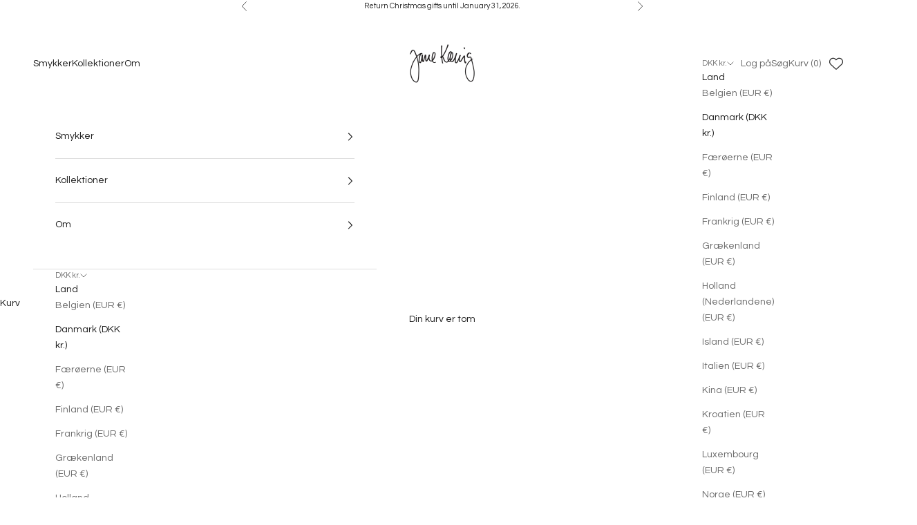

--- FILE ---
content_type: text/html; charset=utf-8
request_url: https://janekoenig.dk/collections/necklaces
body_size: 71400
content:
<!doctype html>

<html lang="da" dir="ltr">
  <head>
    <meta charset="utf-8">
    <meta name="viewport" content="width=device-width, initial-scale=1.0, height=device-height, minimum-scale=1.0, maximum-scale=5.0">

    <title>Halskæder</title><meta name="description" content="Jane Kønigs univers af halskæder er hovedsageligt bygget op omkring enkle og tidløse kæder, som den klassiske Ankerkæde og den fine Facetteret Ankerkæde. Kæderne kan kombineres og styles med alle Jane Kønig vedhæng, som de personlige og klassiske Lovetags og de legende og farverige Loveletters. Kæderne fås i sølv, forg"><link rel="canonical" href="https://janekoenig.dk/collections/necklaces"><link rel="shortcut icon" href="//janekoenig.dk/cdn/shop/files/Jane_Konig_Logo.png?v=1740750557&width=96">
      <link rel="apple-touch-icon" href="//janekoenig.dk/cdn/shop/files/Jane_Konig_Logo.png?v=1740750557&width=180"><link rel="preconnect" href="https://fonts.shopifycdn.com" crossorigin><link rel="preload" href="//janekoenig.dk/cdn/fonts/questrial/questrial_n4.66abac5d8209a647b4bf8089b0451928ef144c07.woff2" as="font" type="font/woff2" crossorigin><link rel="preload" href="//janekoenig.dk/cdn/fonts/questrial/questrial_n4.66abac5d8209a647b4bf8089b0451928ef144c07.woff2" as="font" type="font/woff2" crossorigin><meta property="og:type" content="website">
  <meta property="og:title" content="Halskæder"><meta property="og:image" content="http://janekoenig.dk/cdn/shop/collections/Design_uden_navn_12.jpg?v=1744024844&width=2048">
  <meta property="og:image:secure_url" content="https://janekoenig.dk/cdn/shop/collections/Design_uden_navn_12.jpg?v=1744024844&width=2048">
  <meta property="og:image:width" content="3130">
  <meta property="og:image:height" content="2075"><meta property="og:description" content="Jane Kønigs univers af halskæder er hovedsageligt bygget op omkring enkle og tidløse kæder, som den klassiske Ankerkæde og den fine Facetteret Ankerkæde. Kæderne kan kombineres og styles med alle Jane Kønig vedhæng, som de personlige og klassiske Lovetags og de legende og farverige Loveletters. Kæderne fås i sølv, forg"><meta property="og:url" content="https://janekoenig.dk/collections/necklaces">
<meta property="og:site_name" content="Jane Kønig"><meta name="twitter:card" content="summary"><meta name="twitter:title" content="Halskæder">
  <meta name="twitter:description" content="Jane Kønigs univers af halskæder er hovedsageligt bygget op omkring enkle og tidløse kæder, som den klassiske Ankerkæde og den fine Facetteret Ankerkæde. Kæderne kan kombineres og styles med alle Jane Kønig vedhæng, som de personlige og klassiske Lovetags og de legende og farverige Loveletters. Kæderne fås i sølv, forgyldt sølv og 18 karat guld. Lad dig inspirere af forskellige kombinationer og skab et unikt og personligt udtryk."><meta name="twitter:image" content="https://janekoenig.dk/cdn/shop/collections/Design_uden_navn_12.jpg?crop=center&height=1200&v=1744024844&width=1200">
  <meta name="twitter:image:alt" content="Necklaces"><script async crossorigin fetchpriority="high" src="/cdn/shopifycloud/importmap-polyfill/es-modules-shim.2.4.0.js"></script>
<script type="application/ld+json">
  {
    "@context": "https://schema.org",
    "@type": "BreadcrumbList",
    "itemListElement": [{
        "@type": "ListItem",
        "position": 1,
        "name": "Startside",
        "item": "https://janekoenig.dk"
      },{
            "@type": "ListItem",
            "position": 2,
            "name": "Halskæder",
            "item": "https://janekoenig.dk/collections/necklaces"
          }]
  }
</script><style>/* Typography (heading) */
  @font-face {
  font-family: Questrial;
  font-weight: 400;
  font-style: normal;
  font-display: fallback;
  src: url("//janekoenig.dk/cdn/fonts/questrial/questrial_n4.66abac5d8209a647b4bf8089b0451928ef144c07.woff2") format("woff2"),
       url("//janekoenig.dk/cdn/fonts/questrial/questrial_n4.e86c53e77682db9bf4b0ee2dd71f214dc16adda4.woff") format("woff");
}

/* Typography (body) */
  @font-face {
  font-family: Questrial;
  font-weight: 400;
  font-style: normal;
  font-display: fallback;
  src: url("//janekoenig.dk/cdn/fonts/questrial/questrial_n4.66abac5d8209a647b4bf8089b0451928ef144c07.woff2") format("woff2"),
       url("//janekoenig.dk/cdn/fonts/questrial/questrial_n4.e86c53e77682db9bf4b0ee2dd71f214dc16adda4.woff") format("woff");
}

:root {
    /* Container */
    --container-max-width: 100%;
    --container-xxs-max-width: 27.5rem; /* 440px */
    --container-xs-max-width: 42.5rem; /* 680px */
    --container-sm-max-width: 61.25rem; /* 980px */
    --container-md-max-width: 71.875rem; /* 1150px */
    --container-lg-max-width: 78.75rem; /* 1260px */
    --container-xl-max-width: 85rem; /* 1360px */
    --container-gutter: 1.25rem;

    --section-vertical-spacing: 4rem;
    --section-vertical-spacing-tight:2.5rem;

    --section-stack-gap:2.5rem;
    --section-stack-gap-tight:2.25rem;

    /* Form settings */
    --form-gap: 1.25rem; /* Gap between fieldset and submit button */
    --fieldset-gap: 1rem; /* Gap between each form input within a fieldset */
    --form-control-gap: 0.625rem; /* Gap between input and label (ignored for floating label) */
    --checkbox-control-gap: 0.75rem; /* Horizontal gap between checkbox and its associated label */
    --input-padding-block: 0.65rem; /* Vertical padding for input, textarea and native select */
    --input-padding-inline: 0.8rem; /* Horizontal padding for input, textarea and native select */
    --checkbox-size: 0.875rem; /* Size (width and height) for checkbox */

    /* Other sizes */
    --sticky-area-height: calc(var(--announcement-bar-is-sticky, 0) * var(--announcement-bar-height, 0px) + var(--header-is-sticky, 0) * var(--header-is-visible, 1) * var(--header-height, 0px));

    /* RTL support */
    --transform-logical-flip: 1;
    --transform-origin-start: left;
    --transform-origin-end: right;

    /**
     * ---------------------------------------------------------------------
     * TYPOGRAPHY
     * ---------------------------------------------------------------------
     */

    /* Font properties */
    --heading-font-family: Questrial, sans-serif;
    --heading-font-weight: 400;
    --heading-font-style: normal;
    --heading-text-transform: uppercase;
    --heading-letter-spacing: 0.0em;
    --text-font-family: Questrial, sans-serif;
    --text-font-weight: 400;
    --text-font-style: normal;
    --text-letter-spacing: 0.0em;
    --button-font: var(--text-font-style) var(--text-font-weight) var(--text-sm) / 1.65 var(--text-font-family);
    --button-text-transform: uppercase;
    --button-letter-spacing: 0.18em;

    /* Font sizes */--text-heading-size-factor: 1;
    --text-h1: max(0.6875rem, clamp(1.375rem, 1.146341463414634rem + 0.975609756097561vw, 2rem) * var(--text-heading-size-factor));
    --text-h2: max(0.6875rem, clamp(1.25rem, 1.0670731707317074rem + 0.7804878048780488vw, 1.75rem) * var(--text-heading-size-factor));
    --text-h3: max(0.6875rem, clamp(1.125rem, 1.0335365853658536rem + 0.3902439024390244vw, 1.375rem) * var(--text-heading-size-factor));
    --text-h4: max(0.6875rem, clamp(1rem, 0.9542682926829268rem + 0.1951219512195122vw, 1.125rem) * var(--text-heading-size-factor));
    --text-h5: calc(0.875rem * var(--text-heading-size-factor));
    --text-h6: calc(0.75rem * var(--text-heading-size-factor));

    --text-xs: 0.6875rem;
    --text-sm: 0.75rem;
    --text-base: 0.75rem;
    --text-lg: 0.875rem;
    --text-xl: 1.125rem;

    /* Rounded variables (used for border radius) */
    --rounded-full: 9999px;
    --button-border-radius: 0.0rem;
    --input-border-radius: 0.0rem;

    /* Box shadow */
    --shadow-sm: 0 2px 8px rgb(0 0 0 / 0.05);
    --shadow: 0 5px 15px rgb(0 0 0 / 0.05);
    --shadow-md: 0 5px 30px rgb(0 0 0 / 0.05);
    --shadow-block: px px px rgb(var(--text-primary) / 0.0);

    /**
     * ---------------------------------------------------------------------
     * OTHER
     * ---------------------------------------------------------------------
     */

    --checkmark-svg-url: url(//janekoenig.dk/cdn/shop/t/6/assets/checkmark.svg?v=77552481021870063511739892408);
    --cursor-zoom-in-svg-url: url(//janekoenig.dk/cdn/shop/t/6/assets/cursor-zoom-in.svg?v=112480252220988712521739960458);
  }

  [dir="rtl"]:root {
    /* RTL support */
    --transform-logical-flip: -1;
    --transform-origin-start: right;
    --transform-origin-end: left;
  }

  @media screen and (min-width: 700px) {
    :root {
      /* Typography (font size) */
      --text-xs: 0.75rem;
      --text-sm: 0.8125rem;
      --text-base: 0.875rem;
      --text-lg: 1.0rem;
      --text-xl: 1.25rem;

      /* Spacing settings */
      --container-gutter: 2rem;
    }
  }

  @media screen and (min-width: 1000px) {
    :root {
      /* Spacing settings */
      --container-gutter: 3rem;

      --section-vertical-spacing: 7rem;
      --section-vertical-spacing-tight: 4rem;

      --section-stack-gap:4rem;
      --section-stack-gap-tight:4rem;
    }
  }:root {/* Overlay used for modal */
    --page-overlay: 0 0 0 / 0.4;

    /* We use the first scheme background as default */
    --page-background: ;

    /* Product colors */
    --on-sale-text: 227 44 43;
    --on-sale-badge-background: 227 44 43;
    --on-sale-badge-text: 255 255 255;
    --sold-out-badge-background: 239 239 239;
    --sold-out-badge-text: 0 0 0 / 0.65;
    --custom-badge-background: 28 28 28;
    --custom-badge-text: 255 255 255;
    --star-color: 28 28 28;

    /* Status colors */
    --success-background: 212 227 203;
    --success-text: 48 122 7;
    --warning-background: 253 241 224;
    --warning-text: 237 138 0;
    --error-background: 243 204 204;
    --error-text: 203 43 43;
  }.color-scheme--scheme-1 {
      /* Color settings */--accent: 28 28 28;
      --text-color: 28 28 28;
      --background: 243 243 243 / 1.0;
      --background-without-opacity: 243 243 243;
      --background-gradient: ;--border-color: 211 211 211;/* Button colors */
      --button-background: 28 28 28;
      --button-text-color: 255 255 255;

      /* Circled buttons */
      --circle-button-background: 255 255 255;
      --circle-button-text-color: 28 28 28;
    }.shopify-section:has(.section-spacing.color-scheme--bg-78566feb045e1e2e6eb726ab373c36bd) + .shopify-section:has(.section-spacing.color-scheme--bg-78566feb045e1e2e6eb726ab373c36bd:not(.bordered-section)) .section-spacing {
      padding-block-start: 0;
    }.color-scheme--scheme-2 {
      /* Color settings */--accent: 28 28 28;
      --text-color: 28 28 28;
      --background: 255 255 255 / 1.0;
      --background-without-opacity: 255 255 255;
      --background-gradient: ;--border-color: 221 221 221;/* Button colors */
      --button-background: 28 28 28;
      --button-text-color: 255 255 255;

      /* Circled buttons */
      --circle-button-background: 255 255 255;
      --circle-button-text-color: 28 28 28;
    }.shopify-section:has(.section-spacing.color-scheme--bg-54922f2e920ba8346f6dc0fba343d673) + .shopify-section:has(.section-spacing.color-scheme--bg-54922f2e920ba8346f6dc0fba343d673:not(.bordered-section)) .section-spacing {
      padding-block-start: 0;
    }.color-scheme--scheme-3 {
      /* Color settings */--accent: 255 255 255;
      --text-color: 255 255 255;
      --background: 28 28 28 / 1.0;
      --background-without-opacity: 28 28 28;
      --background-gradient: ;--border-color: 62 62 62;/* Button colors */
      --button-background: 255 255 255;
      --button-text-color: 28 28 28;

      /* Circled buttons */
      --circle-button-background: 255 255 255;
      --circle-button-text-color: 28 28 28;
    }.shopify-section:has(.section-spacing.color-scheme--bg-c1f8cb21047e4797e94d0969dc5d1e44) + .shopify-section:has(.section-spacing.color-scheme--bg-c1f8cb21047e4797e94d0969dc5d1e44:not(.bordered-section)) .section-spacing {
      padding-block-start: 0;
    }.color-scheme--scheme-4 {
      /* Color settings */--accent: 255 255 255;
      --text-color: 255 255 255;
      --background: 0 0 0 / 0.0;
      --background-without-opacity: 0 0 0;
      --background-gradient: ;--border-color: 255 255 255;/* Button colors */
      --button-background: 255 255 255;
      --button-text-color: 28 28 28;

      /* Circled buttons */
      --circle-button-background: 255 255 255;
      --circle-button-text-color: 28 28 28;
    }.shopify-section:has(.section-spacing.color-scheme--bg-3671eee015764974ee0aef1536023e0f) + .shopify-section:has(.section-spacing.color-scheme--bg-3671eee015764974ee0aef1536023e0f:not(.bordered-section)) .section-spacing {
      padding-block-start: 0;
    }.color-scheme--scheme-ae613bd3-9a2e-48cb-80d7-15bb72861de1 {
      /* Color settings */--accent: 28 28 28;
      --text-color: 28 28 28;
      --background: 0 0 0 / 0.0;
      --background-without-opacity: 0 0 0;
      --background-gradient: ;--border-color: 28 28 28;/* Button colors */
      --button-background: 28 28 28;
      --button-text-color: 255 255 255;

      /* Circled buttons */
      --circle-button-background: 255 255 255;
      --circle-button-text-color: 28 28 28;
    }.shopify-section:has(.section-spacing.color-scheme--bg-3671eee015764974ee0aef1536023e0f) + .shopify-section:has(.section-spacing.color-scheme--bg-3671eee015764974ee0aef1536023e0f:not(.bordered-section)) .section-spacing {
      padding-block-start: 0;
    }.color-scheme--scheme-83c82ac2-a1c7-400f-aef5-45557c63877f {
      /* Color settings */--accent: 28 28 28;
      --text-color: 28 28 28;
      --background: 241 241 241 / 1.0;
      --background-without-opacity: 241 241 241;
      --background-gradient: ;--border-color: 209 209 209;/* Button colors */
      --button-background: 28 28 28;
      --button-text-color: 255 255 255;

      /* Circled buttons */
      --circle-button-background: 255 255 255;
      --circle-button-text-color: 28 28 28;
    }.shopify-section:has(.section-spacing.color-scheme--bg-dcb9904c6a79fc6306c2902e3352546a) + .shopify-section:has(.section-spacing.color-scheme--bg-dcb9904c6a79fc6306c2902e3352546a:not(.bordered-section)) .section-spacing {
      padding-block-start: 0;
    }.color-scheme--scheme-eaa36444-a05e-427e-9b62-d31ec2fe8a56 {
      /* Color settings */--accent: 250 255 0;
      --text-color: 250 255 0;
      --background: 243 243 243 / 1.0;
      --background-without-opacity: 243 243 243;
      --background-gradient: ;--border-color: 244 245 207;/* Button colors */
      --button-background: 250 255 0;
      --button-text-color: 28 28 28;

      /* Circled buttons */
      --circle-button-background: 255 255 255;
      --circle-button-text-color: 28 28 28;
    }.shopify-section:has(.section-spacing.color-scheme--bg-78566feb045e1e2e6eb726ab373c36bd) + .shopify-section:has(.section-spacing.color-scheme--bg-78566feb045e1e2e6eb726ab373c36bd:not(.bordered-section)) .section-spacing {
      padding-block-start: 0;
    }.color-scheme--scheme-7367cb1c-2e83-4f8b-ac56-956668faf373 {
      /* Color settings */--accent: 250 255 0;
      --text-color: 250 255 0;
      --background: 0 0 0 / 0.0;
      --background-without-opacity: 0 0 0;
      --background-gradient: ;--border-color: 250 255 0;/* Button colors */
      --button-background: 250 255 0;
      --button-text-color: 0 0 0;

      /* Circled buttons */
      --circle-button-background: 0 0 0;
      --circle-button-text-color: 250 255 0;
    }.shopify-section:has(.section-spacing.color-scheme--bg-3671eee015764974ee0aef1536023e0f) + .shopify-section:has(.section-spacing.color-scheme--bg-3671eee015764974ee0aef1536023e0f:not(.bordered-section)) .section-spacing {
      padding-block-start: 0;
    }.color-scheme--scheme-c3d2f1ca-1f76-4b0d-9ac2-af96a534f1b4 {
      /* Color settings */--accent: 28 28 28;
      --text-color: 28 28 28;
      --background: 243 243 243 / 1.0;
      --background-without-opacity: 243 243 243;
      --background-gradient: ;--border-color: 211 211 211;/* Button colors */
      --button-background: 28 28 28;
      --button-text-color: 255 255 255;

      /* Circled buttons */
      --circle-button-background: 255 255 255;
      --circle-button-text-color: 28 28 28;
    }.shopify-section:has(.section-spacing.color-scheme--bg-78566feb045e1e2e6eb726ab373c36bd) + .shopify-section:has(.section-spacing.color-scheme--bg-78566feb045e1e2e6eb726ab373c36bd:not(.bordered-section)) .section-spacing {
      padding-block-start: 0;
    }.color-scheme--scheme-92200895-7988-414f-8490-79fb6f6fb33b {
      /* Color settings */--accent: 28 28 28;
      --text-color: 28 28 28;
      --background: 243 243 243 / 1.0;
      --background-without-opacity: 243 243 243;
      --background-gradient: ;--border-color: 211 211 211;/* Button colors */
      --button-background: 28 28 28;
      --button-text-color: 255 255 255;

      /* Circled buttons */
      --circle-button-background: 255 255 255;
      --circle-button-text-color: 28 28 28;
    }.shopify-section:has(.section-spacing.color-scheme--bg-78566feb045e1e2e6eb726ab373c36bd) + .shopify-section:has(.section-spacing.color-scheme--bg-78566feb045e1e2e6eb726ab373c36bd:not(.bordered-section)) .section-spacing {
      padding-block-start: 0;
    }.color-scheme--dialog {
      /* Color settings */--accent: 28 28 28;
      --text-color: 28 28 28;
      --background: 255 255 255 / 1.0;
      --background-without-opacity: 255 255 255;
      --background-gradient: ;--border-color: 221 221 221;/* Button colors */
      --button-background: 28 28 28;
      --button-text-color: 255 255 255;

      /* Circled buttons */
      --circle-button-background: 255 255 255;
      --circle-button-text-color: 28 28 28;
    }
</style><script>
  // This allows to expose several variables to the global scope, to be used in scripts
  window.themeVariables = {
    settings: {
      showPageTransition: null,
      pageType: "collection",
      moneyFormat: "{{amount_with_comma_separator}} kr",
      moneyWithCurrencyFormat: "{{amount_with_comma_separator}} DKK",
      currencyCodeEnabled: true,
      cartType: "drawer",
      staggerMenuApparition: false
    },

    strings: {
      addedToCart: "Føjet til din kurv!",
      closeGallery: "Luk galleri",
      zoomGallery: "Zoom",
      errorGallery: "Billede kunne ikke indlæses",
      shippingEstimatorNoResults: "Beklager, vi kan desværre ikke sende til din adresse.",
      shippingEstimatorOneResult: "Der er en leveringspris for din adresse:",
      shippingEstimatorMultipleResults: "Der er flere leveringspriser for din adresse:",
      shippingEstimatorError: "Der opstod en eller flere fejl under hentning af leveringspriser:",
      next: "Næste",
      previous: "Forrige"
    },

    mediaQueries: {
      'sm': 'screen and (min-width: 700px)',
      'md': 'screen and (min-width: 1000px)',
      'lg': 'screen and (min-width: 1150px)',
      'xl': 'screen and (min-width: 1400px)',
      '2xl': 'screen and (min-width: 1600px)',
      'sm-max': 'screen and (max-width: 699px)',
      'md-max': 'screen and (max-width: 999px)',
      'lg-max': 'screen and (max-width: 1149px)',
      'xl-max': 'screen and (max-width: 1399px)',
      '2xl-max': 'screen and (max-width: 1599px)',
      'motion-safe': '(prefers-reduced-motion: no-preference)',
      'motion-reduce': '(prefers-reduced-motion: reduce)',
      'supports-hover': 'screen and (pointer: fine)',
      'supports-touch': 'screen and (hover: none)'
    }
  };</script><script type="importmap">{
        "imports": {
          "vendor": "//janekoenig.dk/cdn/shop/t/6/assets/vendor.min.js?v=166833309358212501051739892392",
          "theme": "//janekoenig.dk/cdn/shop/t/6/assets/theme.js?v=90049659455851710971741879282",
          "photoswipe": "//janekoenig.dk/cdn/shop/t/6/assets/photoswipe.min.js?v=13374349288281597431739892391"
        }
      }
    </script>

    <script type="module" src="//janekoenig.dk/cdn/shop/t/6/assets/vendor.min.js?v=166833309358212501051739892392"></script>
    <script type="module" src="//janekoenig.dk/cdn/shop/t/6/assets/theme.js?v=90049659455851710971741879282"></script>

    <script>window.performance && window.performance.mark && window.performance.mark('shopify.content_for_header.start');</script><meta name="google-site-verification" content="oJOg8M61rFQjYYxXgbXZu0a6tH02FQaksDSWDB2xrCI">
<meta id="shopify-digital-wallet" name="shopify-digital-wallet" content="/83774701879/digital_wallets/dialog">
<meta name="shopify-checkout-api-token" content="272ed45f3713c2aa5bcdc8563074ae77">
<link rel="alternate" type="application/atom+xml" title="Feed" href="/collections/necklaces.atom" />
<link rel="next" href="/collections/necklaces?page=2">
<link rel="alternate" hreflang="x-default" href="https://janekoenig.dk/collections/necklaces">
<link rel="alternate" hreflang="en-AT" href="https://janekoenig.com/collections/necklaces">
<link rel="alternate" hreflang="en-BE" href="https://janekoenig.com/collections/necklaces">
<link rel="alternate" hreflang="en-CZ" href="https://janekoenig.com/collections/necklaces">
<link rel="alternate" hreflang="en-ES" href="https://janekoenig.com/collections/necklaces">
<link rel="alternate" hreflang="en-FI" href="https://janekoenig.com/collections/necklaces">
<link rel="alternate" hreflang="en-FO" href="https://janekoenig.com/collections/necklaces">
<link rel="alternate" hreflang="en-FR" href="https://janekoenig.com/collections/necklaces">
<link rel="alternate" hreflang="en-GR" href="https://janekoenig.com/collections/necklaces">
<link rel="alternate" hreflang="en-HR" href="https://janekoenig.com/collections/necklaces">
<link rel="alternate" hreflang="en-HU" href="https://janekoenig.com/collections/necklaces">
<link rel="alternate" hreflang="en-IS" href="https://janekoenig.com/collections/necklaces">
<link rel="alternate" hreflang="en-IT" href="https://janekoenig.com/collections/necklaces">
<link rel="alternate" hreflang="en-LU" href="https://janekoenig.com/collections/necklaces">
<link rel="alternate" hreflang="en-NL" href="https://janekoenig.com/collections/necklaces">
<link rel="alternate" hreflang="en-NO" href="https://janekoenig.com/collections/necklaces">
<link rel="alternate" hreflang="en-PL" href="https://janekoenig.com/collections/necklaces">
<link rel="alternate" hreflang="en-PT" href="https://janekoenig.com/collections/necklaces">
<link rel="alternate" hreflang="de-DE" href="https://janekoenig.de/collections/necklaces">
<link rel="alternate" hreflang="da-DK" href="https://janekoenig.dk/collections/necklaces">
<link rel="alternate" type="application/json+oembed" href="https://janekoenig.dk/collections/necklaces.oembed">
<script async="async" src="/checkouts/internal/preloads.js?locale=da-DK"></script>
<script id="apple-pay-shop-capabilities" type="application/json">{"shopId":83774701879,"countryCode":"DK","currencyCode":"DKK","merchantCapabilities":["supports3DS"],"merchantId":"gid:\/\/shopify\/Shop\/83774701879","merchantName":"Jane Kønig","requiredBillingContactFields":["postalAddress","email","phone"],"requiredShippingContactFields":["postalAddress","email","phone"],"shippingType":"shipping","supportedNetworks":["visa","maestro","masterCard","amex"],"total":{"type":"pending","label":"Jane Kønig","amount":"1.00"},"shopifyPaymentsEnabled":true,"supportsSubscriptions":true}</script>
<script id="shopify-features" type="application/json">{"accessToken":"272ed45f3713c2aa5bcdc8563074ae77","betas":["rich-media-storefront-analytics"],"domain":"janekoenig.dk","predictiveSearch":true,"shopId":83774701879,"locale":"da"}</script>
<script>var Shopify = Shopify || {};
Shopify.shop = "jane-konig-com.myshopify.com";
Shopify.locale = "da";
Shopify.currency = {"active":"DKK","rate":"1.0"};
Shopify.country = "DK";
Shopify.theme = {"name":"Prestige | Nyt site","id":177501766018,"schema_name":"Prestige","schema_version":"10.6.0","theme_store_id":855,"role":"main"};
Shopify.theme.handle = "null";
Shopify.theme.style = {"id":null,"handle":null};
Shopify.cdnHost = "janekoenig.dk/cdn";
Shopify.routes = Shopify.routes || {};
Shopify.routes.root = "/";</script>
<script type="module">!function(o){(o.Shopify=o.Shopify||{}).modules=!0}(window);</script>
<script>!function(o){function n(){var o=[];function n(){o.push(Array.prototype.slice.apply(arguments))}return n.q=o,n}var t=o.Shopify=o.Shopify||{};t.loadFeatures=n(),t.autoloadFeatures=n()}(window);</script>
<script id="shop-js-analytics" type="application/json">{"pageType":"collection"}</script>
<script defer="defer" async type="module" src="//janekoenig.dk/cdn/shopifycloud/shop-js/modules/v2/client.init-shop-cart-sync_ByjAFD2B.da.esm.js"></script>
<script defer="defer" async type="module" src="//janekoenig.dk/cdn/shopifycloud/shop-js/modules/v2/chunk.common_D-UimmQe.esm.js"></script>
<script defer="defer" async type="module" src="//janekoenig.dk/cdn/shopifycloud/shop-js/modules/v2/chunk.modal_C_zrfWbZ.esm.js"></script>
<script type="module">
  await import("//janekoenig.dk/cdn/shopifycloud/shop-js/modules/v2/client.init-shop-cart-sync_ByjAFD2B.da.esm.js");
await import("//janekoenig.dk/cdn/shopifycloud/shop-js/modules/v2/chunk.common_D-UimmQe.esm.js");
await import("//janekoenig.dk/cdn/shopifycloud/shop-js/modules/v2/chunk.modal_C_zrfWbZ.esm.js");

  window.Shopify.SignInWithShop?.initShopCartSync?.({"fedCMEnabled":true,"windoidEnabled":true});

</script>
<script>(function() {
  var isLoaded = false;
  function asyncLoad() {
    if (isLoaded) return;
    isLoaded = true;
    var urls = ["https:\/\/sellup.herokuapp.com\/upseller.js?shop=jane-konig-com.myshopify.com","https:\/\/s3.eu-west-1.amazonaws.com\/production-klarna-il-shopify-osm\/0b7fe7c4a98ef8166eeafee767bc667686567a25\/jane-konig-com.myshopify.com-1764183945627.js?shop=jane-konig-com.myshopify.com"];
    for (var i = 0; i < urls.length; i++) {
      var s = document.createElement('script');
      s.type = 'text/javascript';
      s.async = true;
      s.src = urls[i];
      var x = document.getElementsByTagName('script')[0];
      x.parentNode.insertBefore(s, x);
    }
  };
  if(window.attachEvent) {
    window.attachEvent('onload', asyncLoad);
  } else {
    window.addEventListener('load', asyncLoad, false);
  }
})();</script>
<script id="__st">var __st={"a":83774701879,"offset":3600,"reqid":"90c2f460-50f2-4d69-bf07-848d4ba92fe7-1769409507","pageurl":"janekoenig.dk\/collections\/necklaces","u":"586ece7a10ac","p":"collection","rtyp":"collection","rid":507929821495};</script>
<script>window.ShopifyPaypalV4VisibilityTracking = true;</script>
<script id="captcha-bootstrap">!function(){'use strict';const t='contact',e='account',n='new_comment',o=[[t,t],['blogs',n],['comments',n],[t,'customer']],c=[[e,'customer_login'],[e,'guest_login'],[e,'recover_customer_password'],[e,'create_customer']],r=t=>t.map((([t,e])=>`form[action*='/${t}']:not([data-nocaptcha='true']) input[name='form_type'][value='${e}']`)).join(','),a=t=>()=>t?[...document.querySelectorAll(t)].map((t=>t.form)):[];function s(){const t=[...o],e=r(t);return a(e)}const i='password',u='form_key',d=['recaptcha-v3-token','g-recaptcha-response','h-captcha-response',i],f=()=>{try{return window.sessionStorage}catch{return}},m='__shopify_v',_=t=>t.elements[u];function p(t,e,n=!1){try{const o=window.sessionStorage,c=JSON.parse(o.getItem(e)),{data:r}=function(t){const{data:e,action:n}=t;return t[m]||n?{data:e,action:n}:{data:t,action:n}}(c);for(const[e,n]of Object.entries(r))t.elements[e]&&(t.elements[e].value=n);n&&o.removeItem(e)}catch(o){console.error('form repopulation failed',{error:o})}}const l='form_type',E='cptcha';function T(t){t.dataset[E]=!0}const w=window,h=w.document,L='Shopify',v='ce_forms',y='captcha';let A=!1;((t,e)=>{const n=(g='f06e6c50-85a8-45c8-87d0-21a2b65856fe',I='https://cdn.shopify.com/shopifycloud/storefront-forms-hcaptcha/ce_storefront_forms_captcha_hcaptcha.v1.5.2.iife.js',D={infoText:'Beskyttet af hCaptcha',privacyText:'Beskyttelse af persondata',termsText:'Vilkår'},(t,e,n)=>{const o=w[L][v],c=o.bindForm;if(c)return c(t,g,e,D).then(n);var r;o.q.push([[t,g,e,D],n]),r=I,A||(h.body.append(Object.assign(h.createElement('script'),{id:'captcha-provider',async:!0,src:r})),A=!0)});var g,I,D;w[L]=w[L]||{},w[L][v]=w[L][v]||{},w[L][v].q=[],w[L][y]=w[L][y]||{},w[L][y].protect=function(t,e){n(t,void 0,e),T(t)},Object.freeze(w[L][y]),function(t,e,n,w,h,L){const[v,y,A,g]=function(t,e,n){const i=e?o:[],u=t?c:[],d=[...i,...u],f=r(d),m=r(i),_=r(d.filter((([t,e])=>n.includes(e))));return[a(f),a(m),a(_),s()]}(w,h,L),I=t=>{const e=t.target;return e instanceof HTMLFormElement?e:e&&e.form},D=t=>v().includes(t);t.addEventListener('submit',(t=>{const e=I(t);if(!e)return;const n=D(e)&&!e.dataset.hcaptchaBound&&!e.dataset.recaptchaBound,o=_(e),c=g().includes(e)&&(!o||!o.value);(n||c)&&t.preventDefault(),c&&!n&&(function(t){try{if(!f())return;!function(t){const e=f();if(!e)return;const n=_(t);if(!n)return;const o=n.value;o&&e.removeItem(o)}(t);const e=Array.from(Array(32),(()=>Math.random().toString(36)[2])).join('');!function(t,e){_(t)||t.append(Object.assign(document.createElement('input'),{type:'hidden',name:u})),t.elements[u].value=e}(t,e),function(t,e){const n=f();if(!n)return;const o=[...t.querySelectorAll(`input[type='${i}']`)].map((({name:t})=>t)),c=[...d,...o],r={};for(const[a,s]of new FormData(t).entries())c.includes(a)||(r[a]=s);n.setItem(e,JSON.stringify({[m]:1,action:t.action,data:r}))}(t,e)}catch(e){console.error('failed to persist form',e)}}(e),e.submit())}));const S=(t,e)=>{t&&!t.dataset[E]&&(n(t,e.some((e=>e===t))),T(t))};for(const o of['focusin','change'])t.addEventListener(o,(t=>{const e=I(t);D(e)&&S(e,y())}));const B=e.get('form_key'),M=e.get(l),P=B&&M;t.addEventListener('DOMContentLoaded',(()=>{const t=y();if(P)for(const e of t)e.elements[l].value===M&&p(e,B);[...new Set([...A(),...v().filter((t=>'true'===t.dataset.shopifyCaptcha))])].forEach((e=>S(e,t)))}))}(h,new URLSearchParams(w.location.search),n,t,e,['guest_login'])})(!0,!0)}();</script>
<script integrity="sha256-4kQ18oKyAcykRKYeNunJcIwy7WH5gtpwJnB7kiuLZ1E=" data-source-attribution="shopify.loadfeatures" defer="defer" src="//janekoenig.dk/cdn/shopifycloud/storefront/assets/storefront/load_feature-a0a9edcb.js" crossorigin="anonymous"></script>
<script data-source-attribution="shopify.dynamic_checkout.dynamic.init">var Shopify=Shopify||{};Shopify.PaymentButton=Shopify.PaymentButton||{isStorefrontPortableWallets:!0,init:function(){window.Shopify.PaymentButton.init=function(){};var t=document.createElement("script");t.src="https://janekoenig.dk/cdn/shopifycloud/portable-wallets/latest/portable-wallets.da.js",t.type="module",document.head.appendChild(t)}};
</script>
<script data-source-attribution="shopify.dynamic_checkout.buyer_consent">
  function portableWalletsHideBuyerConsent(e){var t=document.getElementById("shopify-buyer-consent"),n=document.getElementById("shopify-subscription-policy-button");t&&n&&(t.classList.add("hidden"),t.setAttribute("aria-hidden","true"),n.removeEventListener("click",e))}function portableWalletsShowBuyerConsent(e){var t=document.getElementById("shopify-buyer-consent"),n=document.getElementById("shopify-subscription-policy-button");t&&n&&(t.classList.remove("hidden"),t.removeAttribute("aria-hidden"),n.addEventListener("click",e))}window.Shopify?.PaymentButton&&(window.Shopify.PaymentButton.hideBuyerConsent=portableWalletsHideBuyerConsent,window.Shopify.PaymentButton.showBuyerConsent=portableWalletsShowBuyerConsent);
</script>
<script data-source-attribution="shopify.dynamic_checkout.cart.bootstrap">document.addEventListener("DOMContentLoaded",(function(){function t(){return document.querySelector("shopify-accelerated-checkout-cart, shopify-accelerated-checkout")}if(t())Shopify.PaymentButton.init();else{new MutationObserver((function(e,n){t()&&(Shopify.PaymentButton.init(),n.disconnect())})).observe(document.body,{childList:!0,subtree:!0})}}));
</script>
<link id="shopify-accelerated-checkout-styles" rel="stylesheet" media="screen" href="https://janekoenig.dk/cdn/shopifycloud/portable-wallets/latest/accelerated-checkout-backwards-compat.css" crossorigin="anonymous">
<style id="shopify-accelerated-checkout-cart">
        #shopify-buyer-consent {
  margin-top: 1em;
  display: inline-block;
  width: 100%;
}

#shopify-buyer-consent.hidden {
  display: none;
}

#shopify-subscription-policy-button {
  background: none;
  border: none;
  padding: 0;
  text-decoration: underline;
  font-size: inherit;
  cursor: pointer;
}

#shopify-subscription-policy-button::before {
  box-shadow: none;
}

      </style>

<script>window.performance && window.performance.mark && window.performance.mark('shopify.content_for_header.end');</script>
<link href="//janekoenig.dk/cdn/shop/t/6/assets/theme.css?v=181348119758351493591742832525" rel="stylesheet" type="text/css" media="all" /><script>
window.dataLayer = window.dataLayer || [];
function gtag() {
   dataLayer.push(arguments);
}
gtag('consent', 'default', {
   'ad_storage': 'denied',
   'ad_user_data': 'denied',
   'ad_personalization': 'denied',
   'analytics_storage': 'denied',
   'functionality_storage': 'denied',
   'personalization_storage': 'denied',
   'security_storage': 'denied',
   'wait_for_update': 15000
});
gtag('set', 'ads_data_redaction', true);
gtag('set', 'developer_id.dNmIyNz', true);
</script>
<script>
const addCookieInformationConsentScript = () => {
    const consentScript = document.createElement('script');
    consentScript.setAttribute('src', 'https://policy.app.cookieinformation.com/uc.js');
    consentScript.setAttribute('data-culture', 'da'); 
    consentScript.setAttribute('data-gcm-enabled', 'true');
    consentScript.setAttribute('data-gcm-version', '2.0');
    consentScript.id = 'CookieConsent';
    document.head.appendChild(consentScript);
};
const setupListenerForConsentGathering = () => {
    window.addEventListener("CookieInformationConsentGiven", () => {
        let consentSignals = {};
        let consentCookieReady = false;
        let customerPrivacyAPIReady = false;
        const checkAndSetTrackingConsent = () => {
            if (consentCookieReady && customerPrivacyAPIReady && Object.keys(consentSignals).length > 0) {
                window.Shopify.customerPrivacy.setTrackingConsent(
                    {
                        "analytics": consentSignals['cookie_cat_statistic'] || false,
                        "marketing": consentSignals['cookie_cat_marketing'] || false,
                        "preferences": consentSignals['cookie_cat_functional'] || false,
                        "sale_of_data": consentSignals['cookie_cat_marketing'] || false,
                    },
                    () => console.log("Cookie Information: consent gathered")
                );
            }
        };
        if (window.CookieInformation) {
            const consentCookie = window.CookieInformation._getCookieValue('CookieInformationConsent');
            if (consentCookie) {
                const consent = JSON.parse(consentCookie);

                if (consent) {
                    consentSignals = consent.consents_approved || [];
                    consentSignals = consentSignals.reduce((acc, curr) => {
                        acc[curr] = true;
                        return acc;
                    }, {});
                    consentCookieReady = true;
                    checkAndSetTrackingConsent();
                }
            }
        }
        const customerPrivacyAPIInterval = setInterval(() => {
            if (window.Shopify.customerPrivacy) {
                clearInterval(customerPrivacyAPIInterval);
                customerPrivacyAPIReady = true;
                checkAndSetTrackingConsent();
            }
        }, 100);
    });
};
window.Shopify.loadFeatures(
    [
        {
            name: 'consent-tracking-api',
            version: '0.1',
        },
    ],
    error => {
        if (error) {
            throw error;
        }
        setupListenerForConsentGathering();
        addCookieInformationConsentScript();
    }
);
</script>
    <script>
var klaviyo = klaviyo || [];
klaviyo.push(['identify', {

'shopify_locale': 'da-DK',
'shopify_language': 'da',
'shopify_country': 'DK',
'shopify_currency_code': 'DKK',
}]);
</script>
  <meta name="google-site-verification" content="oJOg8M61rFQjYYxXgbXZu0a6tH02FQaksDSWDB2xrCI" /><meta name="google-site-verification" content="6ezUkqr-1Jnnlf4pxLXb74HvhfqVLkbJ0-Yb90I2GN8" /><!-- BEGIN app block: shopify://apps/klaviyo-email-marketing-sms/blocks/klaviyo-onsite-embed/2632fe16-c075-4321-a88b-50b567f42507 -->












  <script async src="https://static.klaviyo.com/onsite/js/QfzgEk/klaviyo.js?company_id=QfzgEk"></script>
  <script>!function(){if(!window.klaviyo){window._klOnsite=window._klOnsite||[];try{window.klaviyo=new Proxy({},{get:function(n,i){return"push"===i?function(){var n;(n=window._klOnsite).push.apply(n,arguments)}:function(){for(var n=arguments.length,o=new Array(n),w=0;w<n;w++)o[w]=arguments[w];var t="function"==typeof o[o.length-1]?o.pop():void 0,e=new Promise((function(n){window._klOnsite.push([i].concat(o,[function(i){t&&t(i),n(i)}]))}));return e}}})}catch(n){window.klaviyo=window.klaviyo||[],window.klaviyo.push=function(){var n;(n=window._klOnsite).push.apply(n,arguments)}}}}();</script>

  




  <script>
    window.klaviyoReviewsProductDesignMode = false
  </script>







<!-- END app block --><!-- BEGIN app block: shopify://apps/wrapped/blocks/app-embed/1714fc7d-e525-4a14-8c3e-1b6ed95734c5 --><script type="module" src="https://cdn.shopify.com/storefront/web-components.js"></script>
<!-- BEGIN app snippet: app-embed.settings --><script type="text/javascript">
  window.Wrapped = { ...window.Wrapped };
  window.Wrapped.options = {"product":{"settings":{"optionMode":"advanced","visibilityTag":"wrapped:blocks:hide","giftMessage":false,"giftMessageMaxChars":255,"giftSender":false,"giftReceiver":false,"giftMessageRequired":false,"giftSenderRequired":false,"giftReceiverRequired":false,"giftMessageEmoji":true,"giftSenderEmoji":true,"giftReceiverEmoji":true,"giftOptionLabels":{"primary":"Select a gift option"},"giftCheckboxLabels":{"primary":"Add gift wrap"},"giftMessageLabels":{"primary":"Add your personal message"},"giftMessagePlaceholderLabels":{"primary":"Write your message here..."},"giftSenderLabels":{"primary":"From"},"giftSenderPlaceholderLabels":{"primary":"Sender name"},"giftReceiverLabels":{"primary":"To"},"giftReceiverPlaceholderLabels":{"primary":"Receiver name"},"saveLabels":{"primary":"Save"},"removeLabels":{"primary":"Remove"},"unavailableLabels":{"primary":"Unavailable"},"visibilityHelperLabels":{"primary":"Unavailable for one or more items in your cart"},"requiredFieldLabels":{"primary":"Please fill out this field."},"emojiFieldLabels":{"primary":"Emoji characters are not permitted."},"ordersLimitReached":false,"multipleGiftVariants":true},"datafields":{"checkbox":"Gift Wrap","message":"Gift Message","sender":"Gift Sender","receiver":"Gift Receiver","variant":"Gift Option"},"product":{"handle":"gift-wrap","image":"https:\/\/cdn.shopify.com\/s\/files\/1\/0837\/7470\/1879\/files\/pnggave_600x600.png?v=1764079305","priceMode":"quantity","hiddenInventory":false,"hiddenVisibility":false,"variantPricingPaid":true,"variantPricingFree":false,"bundles":true,"id":14848255033730,"gid":"gid:\/\/shopify\/Product\/14848255033730","variants":[{"availableForSale":true,"title":"Gift wrapping","price":5.0,"id":54849157300610,"imageSrc":null,"boxItemLimit":null,"boxWeightLimit":null},{"availableForSale":false,"title":"Default Title","price":5.0,"id":55787364581762,"imageSrc":null,"boxItemLimit":null,"boxWeightLimit":null}]},"blocks":[]}};
  window.Wrapped.settings = {"activated":true,"debug":false,"scripts":null,"styles":null,"skipFetchInterceptor":false,"skipXhrInterceptor":false,"token":"4a3d9b2e5554d04d557866cb2bea878d"};
  window.Wrapped.settings.block = {"extension_background_primary_color":"#ffffff","extension_background_secondary_color":"#f3f3f3","extension_border_color":"#000000","border_width":1,"border_radius":6,"spacing_scale":"--wrapped-spacing-scale-base","hover_style":"--wrapped-hover-style-light","font_color":"#000000","font_secondary_color":"#333333","font_scale":100,"form_element_text_color":"#333333","background_color":"#ffffff","border_color":"#000000","checkbox_radio_color":"rgba(0,0,0,0)","primary_button_text":"#ffffff","primary_button_surface":"#000000","primary_button_border":"rgba(0,0,0,0)","secondary_button_text":"#333333","secondary_button_surface":"#0000000f","secondary_button_border":"rgba(0,0,0,0)","media_fit":"fill","gift_thumbnail_size":75,"gift_thumbnail_position":"--wrapped-thumbnail-position-start"};
  window.Wrapped.settings.market = null;

  if (window.Wrapped.settings.debug) {
    const logStyle = 'background-color:black;color:#ffc863;font-size:12px;font-weight:400;padding:12px;border-radius:10px;'
    console.log('%c Gift options by Wrapped | Learn more at https://apps.shopify.com/wrapped', logStyle)
    console.debug('[wrapped:booting]', window.Wrapped)
  }
</script>
<!-- END app snippet --><!-- BEGIN app snippet: app-embed.styles -->
<style type="text/css">
:root {
  --wrapped-background-color: #ffffff;

  --wrapped-extension-background-primary-color: #ffffff;
  --wrapped-extension-background-secondary-color: #f3f3f3;

  --wrapped-extension-border-color: #000000;

  --wrapped-border-color: #000000;
  
  
    --wrapped-border-radius: min(6px, 24px);
  
  --wrapped-border-width: 1px;

  --wrapped-checkbox-accent-color: rgba(0,0,0,0);

  --wrapped-checkbox--label-left: flex-start;
  --wrapped-checkbox--label-center: center;
  --wrapped-checkbox--label-right: flex-end;

  --wrapped-default-padding: 0.5em;
  --wrapped-container-padding: 0.5em;

  --wrapped-font-color: #000000;
  --wrapped-font-size-default: 16px;
  --wrapped-font-scale: 1.0;

  --wrapped-font-size: calc(var(--wrapped-font-size-default) * var(--wrapped-font-scale));
  --wrapped-font-size-small: calc(var(--wrapped-font-size) * 0.8);
  --wrapped-font-size-smaller: calc(var(--wrapped-font-size) * 0.7);
  --wrapped-font-size-smallest: calc(var(--wrapped-font-size) * 0.65);

  --wrapped-component-bottom-padding: 0.5em;

  --wrapped-feature-max-height: 500px;

  --wrapped-textarea-min-height: 80px;

  --wrapped-thumbnail-position-start: -1;
  --wrapped-thumbnail-position-end: 2;
  --wrapped-thumbnail-position: var(--wrapped-thumbnail-position-start, -1);
  --wrapped-thumbnail-size: clamp(40px, 75px, 200px);

  --wrapped-extension-margin-block-start: 1em;
  --wrapped-extension-margin-block-end: 2em;

  --wrapped-unavailable-gift-variant-opacity: 0.4;
}


wrapped-extension {
  background-color: var(--wrapped-extension-background-primary-color) !important;
  border: 1px solid var(--wrapped-extension-border-color) !important;
  border-radius: var(--wrapped-border-radius) !important;
  display: block;
  color: var(--wrapped-font-color) !important;
  font-size: var(--wrapped-font-size) !important;
  height: fit-content !important;
  margin-block-start: var(--wrapped-extension-margin-block-start) !important;
  margin-block-end: var(--wrapped-extension-margin-block-end) !important;
  min-width: unset !important;
  max-width: 640px !important;
  overflow: hidden !important;
  padding: unset !important;
  width: unset !important;

  &:has([part="provider"][gift-variants-unavailable="true"]) {
    display: none !important;
  }
  &:has([part="provider"][is-filtered="true"]) {
    display: none !important;
  }
  &:has([part="provider"][is-gift-option="true"]) {
    display: none !important;
  }
  &:has([part="provider"][is-hidden="true"]) {
    border: none !important;
    display: none !important;
  }

  &:has(wrapped-cart-list-provider) {
    margin-left: auto !important;
    margin-right: 0 !important;
  }

  &[target-group="drawer"]:has(wrapped-cart-list-provider) {
    max-width: unset !important;
    margin-left: unset !important;
    margin-right: unset !important;
    margin-block-end: calc(var(--wrapped-extension-margin-block-end) * 0.5) !important;
  }
}

wrapped-extension * {
  font-size: inherit;
  font-family: inherit;
  color: inherit;
  letter-spacing: normal !important;
  line-height: normal !important;
  text-transform: unset !important;
  visibility: inherit !important;

  & input[type=text]::-webkit-input-placeholder, textarea::-webkit-input-placeholder, select::-webkit-input-placeholder {
    color: revert !important;
    opacity: revert !important;
  }
}

wrapped-extension [part="provider"] {
  display: flex;
  flex-direction: column;

  & [part="feature"][enabled="false"] {
    display: none;
    opacity: 0;
    visibility: hidden;
  }

  &[is-checked="true"] {
    &:has([enabled="true"]:not([singular="true"]):not([feature="checkbox"])) {
      & [feature="checkbox"] {
        border-bottom: 1px solid var(--wrapped-extension-border-color);
      }
    }

    & [part="feature"] {
      opacity: 1;
      max-height: var(--wrapped-feature-max-height);
      visibility: visible;
    }
  }

  &[hidden-checkbox="true"] {
    & [part="feature"] {
      opacity: 1;
      max-height: var(--wrapped-feature-max-height);
      visibility: visible;
    }

    & [feature="checkbox"] {
      display: none;
      opacity: 0;
      visibility: hidden;
    }

    
    &[is-checked="false"][has-gift-variants="true"] {
      & [feature="message"], [feature="sender-receiver"] {
        & input, textarea, span {
          pointer-events: none !important;
          cursor: none;
          opacity: 0.5;
        }
      }
    }
  }

  
  &[limited="true"] {
    cursor: none !important;
    pointer-events: none !important;
    opacity: 0.6 !important;

    & [part="container"] {
      & label {
        pointer-events: none !important;
      }
    }
  }

  
  &[saving="true"] {
    & [part="container"] {
      & label {
        pointer-events: none !important;

        & input[type="checkbox"], input[type="radio"], span {
          opacity: 0.7 !important;
          transition: opacity 300ms cubic-bezier(0.25, 0.1, 0.25, 1);
        }
      }

      & select {
        pointer-events: none !important;
        opacity: 0.7 !important;
        outline: none;
      }
    }
  }
}


wrapped-extension [part="feature"]:not([feature="checkbox"]) {
  background-color: var(--wrapped-extension-background-secondary-color);
  max-height: 0;
  opacity: 0;
  visibility: hidden;
  transition: padding-top 0.2s, opacity 0.2s, visibility 0.2s, max-height 0.2s cubic-bezier(0.42, 0, 0.58, 1);
}

wrapped-extension [part="feature"] {
  overflow: hidden !important;

  & [part="container"] {
    display: flex;
    flex-direction: column;
    row-gap: 0.25em;

    & label {
      align-items: center !important;
      column-gap: var(--wrapped-default-padding) !important;
      cursor: pointer !important;
      display: flex;
      line-height: normal !important;
      margin: 0 !important;
      pointer-events: auto !important;
      text-align: left !important;
      text-transform: unset !important;
    }
  }
}

wrapped-extension [feature="checkbox"] [part="container"] {
  padding: var(--wrapped-container-padding);

  & label {
    padding: 0 !important;

    & input[type="checkbox"] {
      cursor: pointer;
      appearance: auto !important;
      clip: unset !important;
      display: inline-block !important;
      height: var(--wrapped-font-size) !important;
      margin: 0  !important;
      min-height: revert !important;
      position: unset !important;
      top: unset !important;
      width: var(--wrapped-font-size) !important;

      &::before {
        content: unset !important;
      }
      &::after {
        content: unset !important;
      }

      &:checked::before {
        content: unset !important;
      }

      &:checked::after {
        content: unset !important;
      }
    }

    & span {
      &[part="label"] {
        border: unset !important;
        flex-grow: 1;
        padding: unset !important;
      }

      &[part="pricing"] {
        align-content: center;
        font-size: var(--wrapped-font-size-small);
        white-space: nowrap;
      }

      &[part="thumbnail"] {
        background-color: var(--wrapped-background-color);
        background-size: cover;
        background-position: center;
        background-repeat: no-repeat;
        border: 1px solid #ddd;
        border-color: var(--wrapped-border-color);
        border-radius: var(--wrapped-border-radius);
        min-height: var(--wrapped-thumbnail-size);
        max-height: var(--wrapped-thumbnail-size);
        min-width: var(--wrapped-thumbnail-size);
        max-width: var(--wrapped-thumbnail-size);
        height: 100%;
        width: 100%;
        display: inline-block;
        overflow: hidden;
        vertical-align: middle;
        order: var(--wrapped-thumbnail-position);

        
        margin-right: 0.6em;
        

        
      }
    }
  }

  
}

wrapped-extension [hidden-checkbox="false"] [feature="variant"][enabled="true"][singular="true"] {
  display: none;
}

wrapped-extension [feature="variant"] [part="container"] {
  padding: var(--wrapped-container-padding) var(--wrapped-container-padding) 0;

  & fieldset {
    background-color: var(--wrapped-background-color) !important;
    border-color: var(--wrapped-border-color) !important;
    border-radius: var(--wrapped-border-radius) !important;
    border-style: solid !important;
    border-width: var(--wrapped-border-width) !important;
    color: var(--wrapped-font-color) !important;
    font-family: inherit;
    font-size: calc(var(--wrapped-font-size) * 0.9) !important;
    margin-bottom: 0.5em !important;
    margin-left: 0 !important;
    margin-right: 0 !important;
    overflow-x: hidden !important;
    overflow-y: scroll !important;
    padding: 0 !important;
    max-height: calc(calc(var(--wrapped-feature-max-height) * 0.5) - calc(var(--wrapped-container-padding) * 4)) !important;
    min-width: 100% !important;
    max-width: 100% !important;
    width: 100% !important;
    -webkit-appearance: auto !important;
    -moz-appearance: auto !important;

    & label {
      background-color: initial;
      container-type: inline-size;
      padding: var(--wrapped-default-padding) calc(var(--wrapped-default-padding) / 2);
      margin-bottom: 0 !important;
      transition: background-color 0.1s, box-shadow 0.1s ease-out;
      transition-delay: 0.1s;
      width: auto;

      & input[type="radio"] {
        appearance: auto !important;
        clip: unset !important;
        cursor: default;
        display: inline-block !important;
        height: var(--wrapped-font-size) !important;
        margin: 0  !important;
        min-height: revert !important;
        position: unset !important;
        top: unset !important;
        vertical-align: top;
        width: var(--wrapped-font-size) !important;

        
      }

      & div[part="wrapper"] {
        display: flex;
        flex-direction: row;
        flex-grow: 1;

        & span {
          border: unset !important;
          font-size: var(--wrapped-font-size-small);

          &[part="title"] {
            width: 100%;
          }

          &[part="pricing"] {
            padding-right: calc(var(--wrapped-default-padding) / 2);
            white-space: nowrap;
          }
        }
      }

      @container (max-width: 400px) {
        div[part="wrapper"] {
          flex-direction: column;
        }
      }

      &[data-available="false"] {
        opacity: var(--wrapped-unavailable-gift-variant-opacity) !important;
        pointer-events: none !important;
      }

      &[data-filtered="true"] {
        opacity: var(--wrapped-unavailable-gift-variant-opacity) !important;
        pointer-events: none !important;
      }

      &:has(input:checked) {
        background-color: var(--wrapped-extension-background-secondary-color);
        box-shadow: inset 0px 10px 10px -10px rgba(0, 0, 0, 0.029);
      }

      &:hover {
        background-color: var(--wrapped-extension-background-secondary-color);
        box-shadow: inset 0px 10px 10px -10px rgba(0, 0, 0, 0.029);
        transition-delay: 0s;
      }
    }
  }

  & select {
    background-color: var(--wrapped-background-color) !important;
    background-image: none !important;
    border-color: var(--wrapped-border-color) !important;
    border-radius: var(--wrapped-border-radius) !important;
    border-style: solid !important;
    border-width: var(--wrapped-border-width) !important;
    color: var(--wrapped-font-color) !important;
    font-family: inherit;
    font-size: var(--wrapped-font-size-small) !important;
    height: auto;
    margin-bottom: 0.5em !important;
    padding: var(--wrapped-default-padding) !important;
    min-width: 100% !important;
    max-width: 100% !important;
    width: 100% !important;
    -webkit-appearance: auto !important;
    -moz-appearance: auto !important;
  }
}

wrapped-extension [feature="variant"][singular="true"] [part="container"] {
  & fieldset {
    display: none;
  }

  & select {
    display: none;
  }
}


wrapped-extension [feature="variant"][selector-type="images"] [part="container"] {
  & fieldset {
    & label {
      flex-direction: row;

      & input[type="radio"] {
        appearance: none !important;
        background-color: var(--wrapped-background-color) !important;
        background-position: center !important;
        background-repeat: no-repeat !important;
        background-size: cover !important;
        border-color: lightgrey !important;
        border-width: 0.2em !important;
        border-style: solid !important;
        border-radius: 0.4em !important;
        box-sizing: border-box !important;
        flex: 0 0 auto !important;
        width: var(--wrapped-thumbnail-size) !important;
        height: var(--wrapped-thumbnail-size) !important;
        min-width: 40px !important;
        max-width: 200px !important;
        -webkit-appearance: none !important;

        &:checked {
          
          border-color: var(--wrapped-border-color) !important;
          

          &::before {
            background-color: unset;
          }
        }
      }

      & div[part="wrapper"] {
        flex-direction: column;
      }
    }

    
    @media (max-width: 640px) {
      & label {
        flex-direction: column;

        & div[part="wrapper"] {
          padding-top: var(--wrapped-container-padding);
          width: 100%;
        }
      }
    }
  }
}


wrapped-extension [feature="variant"][selector-type="images-modern"] [part="container"] {
  & fieldset {
    background: none !important;
    border: none !important;
    display: grid !important;
    gap: calc(var(--wrapped-component-bottom-padding) * 0.8) !important;

    & label {
      opacity: 0.8 !important;

      margin: var(--wrapped-border-width) !important;
      flex-direction: row !important;
      padding: 2px !important;
      padding-right: var(--wrapped-container-padding) !important;

      box-sizing: border-box !important;
      box-shadow: 0 0 0 var(--wrapped-border-width) transparent !important;

      background-color: var(--wrapped-background-color) !important;
      border-color: color-mix(in srgb, var(--wrapped-border-color) 25%, transparent) !important;
      border-radius: var(--wrapped-border-radius) !important;
      border-style: solid !important;
      border-width: var(--wrapped-border-width) !important;
      color: var(--wrapped-font-color) !important;

      transition: box-shadow 0.2s cubic-bezier(0.25, 0.1, 0.25, 1),
                  border-color 0.2s cubic-bezier(0.25, 0.1, 0.25, 1),
                  opacity 0.1s cubic-bezier(0.25, 0.1, 0.25, 1) !important;

      & input[type="radio"] {
        cursor: pointer;
        appearance: none !important;
        background-color: var(--wrapped-background-color) !important;
        background-position: center !important;
        background-repeat: no-repeat !important;
        background-size: cover !important;
        border: none !important;
        border-radius: max(0px, calc(var(--wrapped-border-radius) - 2px)) !important;
        box-sizing: border-box !important;
        flex: 0 0 auto !important;
        width: var(--wrapped-thumbnail-size) !important;
        height: var(--wrapped-thumbnail-size) !important;
        min-width: 40px !important;
        max-width: 200px !important;
        -webkit-appearance: none !important;

        &:checked {
          
          border-color: var(--wrapped-border-color) !important;
          

          &::before {
            background-color: unset;
          }
        }
      }

      & div[part="wrapper"] {
        flex-direction: row;
        gap: var(--wrapped-container-padding);
      }

      &:has(input:checked) {
        border-color: var(--wrapped-checkbox-accent-color) !important;
        border-width: var(--wrapped-border-width) !important;
        box-shadow: 0 0 0 var(--wrapped-border-width) var(--wrapped-checkbox-accent-color) !important;

        pointer-events: none !important;
        opacity: 1 !important;
      }

      &:hover {
        opacity: 1 !important;
      }

      &[data-available="false"] {
        opacity: var(--wrapped-unavailable-gift-variant-opacity) !important;
        pointer-events: none !important;
      }

      &[data-filtered="true"] {
        opacity: var(--wrapped-unavailable-gift-variant-opacity) !important;
        pointer-events: none !important;
      }
    }
  }
}

wrapped-extension [feature="message"] [part="container"] {
  padding: var(--wrapped-container-padding);

  & textarea {
    background-color: var(--wrapped-background-color) !important;
    border-color: var(--wrapped-border-color) !important;
    border-radius: var(--wrapped-border-radius) !important;
    border-style: solid !important;
    border-width: var(--wrapped-border-width) !important;
    box-sizing: border-box;
    color: var(--wrapped-font-color) !important;
    font-size: var(--wrapped-font-size-small) !important;
    font-family: inherit;
    margin: 0 !important;
    min-height: var(--wrapped-textarea-min-height) !important;
    max-width: unset !important;
    min-width: unset !important;
    outline: none !important;
    padding: var(--wrapped-default-padding) !important;
    pointer-events: auto !important;
    width: 100% !important;
  }

  & [part="message-counter"] {
    align-self: flex-end !important;
    font-size: var(--wrapped-font-size-smallest) !important;
  }
}

wrapped-extension [feature="sender-receiver"] [part="container"] {
  flex-direction: row;
  justify-content: space-between;
  gap: 0.5em;
  padding: var(--wrapped-container-padding) var(--wrapped-container-padding) 0;

  & input[type="text"] {
    background-color: var(--wrapped-background-color) !important;
    border-color: var(--wrapped-border-color) !important;
    border-radius: var(--wrapped-border-radius) !important;
    border-style: solid !important;
    border-width: var(--wrapped-border-width) !important;
    box-sizing: border-box;
    box-shadow: none !important;
    color: var(--wrapped-font-color) !important;
    font-family: inherit;
    font-size: var(--wrapped-font-size-small) !important;
    height: auto;
    margin-bottom: 0.5em !important;
    max-width: 100% !important;
    min-width: 100% !important;
    outline: none !important;
    padding: var(--wrapped-default-padding) !important;
    text-indent: revert;
    width: 100% !important;
    -webkit-appearance: auto !important;
    -moz-appearance: auto !important;
  }

  & [part="sender"], [part="receiver"] {
    width: 100% !important;
  }
}

wrapped-extension [feature="sender-receiver"][fields="receiver"] [part="sender"],
wrapped-extension [feature="sender-receiver"][fields="sender"] [part="receiver"] {
  display: none;
}


body:has(wrapped-extension):has(wrapped-product-provider[bundles="false"][is-checked="true"]) {
  & shopify-accelerated-checkout {
    opacity: 0.5 !important;
    pointer-events: none !important;
  }
}
body:has(wrapped-gift-block[target-group="product-page"][gifting]) {
  & shopify-accelerated-checkout {
    opacity: 0.5 !important;
    pointer-events: none !important;
  }
}
</style>
<!-- END app snippet --><!-- BEGIN app snippet: app-embed.customizations --><script type="text/javascript">
  // store customizations
  if (window.Wrapped?.settings?.styles) {
    const styleElement = document.createElement('style')
    styleElement.type = 'text/css'
    styleElement.appendChild(document.createTextNode(window.Wrapped.settings.styles))
    document.head.appendChild(styleElement)
  }

  if (window.Wrapped?.settings?.scripts) {
    const scriptElement = document.createElement('script')
    scriptElement.type = 'text/javascript'
    scriptElement.appendChild(document.createTextNode(window.Wrapped.settings.scripts))
    document.head.appendChild(scriptElement)
  }

  // theme customizations
  if (window.Wrapped?.theme?.styles) {
    const styleElement = document.createElement('style')
    styleElement.type = 'text/css'
    styleElement.appendChild(document.createTextNode(window.Wrapped.theme.styles))
    document.head.appendChild(styleElement)
  }

  if (window.Wrapped?.theme?.scripts) {
    const scriptElement = document.createElement('script')
    scriptElement.type = 'text/javascript'
    scriptElement.appendChild(document.createTextNode(window.Wrapped.theme.scripts))
    document.head.appendChild(scriptElement)
  }
</script>
<!-- END app snippet -->


<!-- END app block --><!-- BEGIN app block: shopify://apps/elevar-conversion-tracking/blocks/dataLayerEmbed/bc30ab68-b15c-4311-811f-8ef485877ad6 -->



<script type="module" dynamic>
  const configUrl = "/a/elevar/static/configs/443749009c40bd91585106e5b18c8c96c65b32d8/config.js";
  const config = (await import(configUrl)).default;
  const scriptUrl = config.script_src_app_theme_embed;

  if (scriptUrl) {
    const { handler } = await import(scriptUrl);

    await handler(
      config,
      {
        cartData: {
  marketId: "95802884482",
  attributes:{},
  cartTotal: "0.0",
  currencyCode:"DKK",
  items: []
}
,
        user: {cartTotal: "0.0",
    currencyCode:"DKK",customer: {},
}
,
        isOnCartPage:false,
        collectionView:{
    currencyCode:"DKK",
    items: [{id:"THN-AW25-S",name:"Tied Heart Necklace",
          brand:"Jane Kønig",
          category:"Necklaces",
          variant:"THN-AW25-S",
          price: "700.0",
          productId: "15115029184898",
          variantId: "55742945657218",
          handle:"tied-heart-necklace-1",
          compareAtPrice: "0.0",image:"\/\/janekoenig.dk\/cdn\/shop\/files\/THN-AW25-S.1.png?v=1759390958"},{id:"JK0102N-G_42CM",name:"Anchor Chain",
          brand:"Jane Kønig",
          category:"Necklaces",
          variant:"42CM",
          price: "425.0",
          productId: "8905933553975",
          variantId: "47229252993335",
          handle:"anchor-chain-1",
          compareAtPrice: "0.0",image:"\/\/janekoenig.dk\/cdn\/shop\/products\/anchorchainle-_1.webp?v=1697208172"},{id:"JK0102N-S_42CM",name:"Anchor Chain",
          brand:"Jane Kønig",
          category:"Necklaces",
          variant:"42CM",
          price: "375.0",
          productId: "8905926213943",
          variantId: "47229241721143",
          handle:"anchor-chain-4",
          compareAtPrice: "0.0",image:"\/\/janekoenig.dk\/cdn\/shop\/products\/anchorchainle-_1__s_lv.webp?v=1697208159"},{id:"RHN01-G-AW2000",name:"Reflection Heart necklace",
          brand:"Jane Kønig DK",
          category:"Necklaces",
          variant:"Default Title",
          price: "750.0",
          productId: "8905994207543",
          variantId: "47762317672759",
          handle:"reflection-heart-necklace",
          compareAtPrice: "0.0",image:"\/\/janekoenig.dk\/cdn\/shop\/products\/RHN01-G-AW2000.png?v=1697206559"},{id:"RHN01-S-AW2000",name:"Reflection Heart necklace",
          brand:"Jane Kønig DK",
          category:"Necklaces",
          variant:"Default Title",
          price: "550.0",
          productId: "8905995944247",
          variantId: "47734409363767",
          handle:"reflection-heart-necklace-1",
          compareAtPrice: "0.0",image:"\/\/janekoenig.dk\/cdn\/shop\/products\/RHN01-S-AW2000.png?v=1697206550"},{id:"ESCN01SS2100-G",name:"Envision S-Chain Necklace",
          brand:"Jane Kønig",
          category:"Necklaces",
          variant:"Default Title",
          price: "1025.0",
          productId: "8905879322935",
          variantId: "47734403334455",
          handle:"envision-s-chain-necklace",
          compareAtPrice: "0.0",image:"\/\/janekoenig.dk\/cdn\/shop\/products\/ESCN01SS2100-G_330604ce-6479-4e91-8267-bfb20dcad604.png?v=1697209147"},{id:"ESCN01SS2100-S",name:"Envision S-Chain Necklace",
          brand:"Jane Kønig",
          category:"Necklaces",
          variant:"ESCN01SS2100-S",
          price: "600.0",
          productId: "15115030397314",
          variantId: "55742950801794",
          handle:"envision-s-chain-necklace-1",
          compareAtPrice: "0.0",image:"\/\/janekoenig.dk\/cdn\/shop\/files\/ESCN01SS2100-S_094c506b-82e1-4473-a08f-50a8b9f025fa.png?v=1762781303"},{id:"BHN-SS23-G",name:"Bruised Heart Necklace",
          brand:"Jane Kønig",
          category:"Necklaces",
          variant:"Default Title",
          price: "300.0",
          productId: "8905852649783",
          variantId: "47762310299959",
          handle:"bruised-heart-necklace",
          compareAtPrice: "600.0",image:"\/\/janekoenig.dk\/cdn\/shop\/products\/BHN-SS23-G_1_c6de7ee1-a61b-41de-8aa8-9db241552619.png?v=1697210238"},{id:"BHN-SS23-S",name:"Bruised Heart Necklace",
          brand:"Jane Kønig",
          category:"Necklaces",
          variant:"Default Title",
          price: "200.0",
          productId: "14982840942978",
          variantId: "55194310443394",
          handle:"bruised-heart-necklace-1",
          compareAtPrice: "400.0",image:"\/\/janekoenig.dk\/cdn\/shop\/files\/BHN-SS23-S_1_cf4920ca-057d-416e-a1d8-565831645b87.png?v=1695979619"},{id:"LN-HOL25-S",name:"Labradorit Necklace",
          brand:"Jane Kønig",
          category:"Necklaces",
          variant:"Default Title",
          price: "950.0",
          productId: "15192354521474",
          variantId: "56019145752962",
          handle:"labradorit-necklace",
          compareAtPrice: "0.0",image:"\/\/janekoenig.dk\/cdn\/shop\/files\/Designudennavn-50_660abe26-627a-433a-8330-dc77277d085d.png?v=1765984411"},{id:"MN-AW24-G_42CM",name:"Magic Necklace",
          brand:"Jane Kønig",
          category:"Necklaces",
          variant:"50CM",
          price: "250.0",
          productId: "14821320098178",
          variantId: "53384796176770",
          handle:"magic-necklace",
          compareAtPrice: "500.0",image:"\/\/janekoenig.dk\/cdn\/shop\/files\/TMLN-AW24-G_42CM_1.png?v=1732546484"},{id:"MN-AW24-S_50CM",name:"Magic Necklace",
          brand:"Jane Kønig",
          category:"Necklaces",
          variant:"50CM",
          price: "200.0",
          productId: "14821320262018",
          variantId: "53384796701058",
          handle:"magic-necklace-1",
          compareAtPrice: "400.0",image:"\/\/janekoenig.dk\/cdn\/shop\/files\/TMLN-AW24-S_42CM_1.png?v=1732546503"},{id:"AN-SS24-G",name:"Atomic Necklace",
          brand:"Jane Kønig",
          category:"Necklaces",
          variant:"Default Title",
          price: "550.0",
          productId: "9055161352503",
          variantId: "47645858988343",
          handle:"atomic-necklace",
          compareAtPrice: "1100.0",image:"\/\/janekoenig.dk\/cdn\/shop\/files\/AN-SS24-G.png?v=1709040221"},{id:"JKNS0001-G",name:"Faceted Anchor Chain",
          brand:"Jane Kønig COM",
          category:"Necklaces",
          variant:"Default Title",
          price: "450.0",
          productId: "8905960522039",
          variantId: "47760876896567",
          handle:"faceted-anchor-chain",
          compareAtPrice: "900.0",image:"\/\/janekoenig.dk\/cdn\/shop\/products\/JKNS0001-G.png?v=1697207636"},{id:"JKNS0001-S",name:"Faceted Anchor Chain",
          brand:"Jane Kønig DK",
          category:"Necklaces",
          variant:"Default Title",
          price: "212.5",
          productId: "8905959178551",
          variantId: "47712547209527",
          handle:"faceted-anchor-chain-1",
          compareAtPrice: "425.0",image:"\/\/janekoenig.dk\/cdn\/shop\/products\/JKNS0001-S.png?v=1697207629"},{id:"BN-HS23-G",name:"Butterfly Necklace",
          brand:"Jane Kønig",
          category:"Necklaces",
          variant:"Default Title",
          price: "300.0",
          productId: "8905889317175",
          variantId: "47762311741751",
          handle:"butterfly-necklace",
          compareAtPrice: "600.0",image:"\/\/janekoenig.dk\/cdn\/shop\/products\/BN-HS23-G_1_ea3643e5-28a2-49ec-b500-0607767ed3cb.jpg?v=1697209999"},{id:"BN-HS23-S",name:"Butterfly Necklace",
          brand:"Jane Kønig",
          category:"Necklaces",
          variant:"BN-HS23-S",
          price: "200.0",
          productId: "8905883681079",
          variantId: "47757477413175",
          handle:"butterfly-necklace-1",
          compareAtPrice: "400.0",image:"\/\/janekoenig.dk\/cdn\/shop\/products\/BN-HS23-S_1_dbcee84a-3dad-4d05-a0ef-04efbf727cac.jpg?v=1697209995"},{id:"SMN-AW23-S",name:"Space Mary Necklace",
          brand:"Jane Kønig DK",
          category:"Necklaces",
          variant:"Default Title",
          price: "275.0",
          productId: "8906032316727",
          variantId: "47727523430711",
          handle:"space-mary-necklace-1",
          compareAtPrice: "550.0",image:"\/\/janekoenig.dk\/cdn\/shop\/products\/SMB-AW23-S-hals_90aff917-105d-4fb1-a1f7-1a911c7d266d.png?v=1697205749"},{id:"SN-AW23-S",name:"Space Necklace",
          brand:"Jane Kønig DK",
          category:"Necklaces",
          variant:"Default Title",
          price: "250.0",
          productId: "8906027303223",
          variantId: "47712587612471",
          handle:"space-necklace-1",
          compareAtPrice: "500.0",image:"\/\/janekoenig.dk\/cdn\/shop\/products\/sn-aw23-s.webp?v=1697205716"},{id:"SN-AW23-G",name:"Space Necklace",
          brand:"Jane Kønig DK",
          category:"Necklaces",
          variant:"Default Title",
          price: "325.0",
          productId: "8906019176759",
          variantId: "47735346954551",
          handle:"space-necklace",
          compareAtPrice: "650.0",image:"\/\/janekoenig.dk\/cdn\/shop\/products\/sn-aw23-g.webp?v=1697205722"},{id:"RPN01-AW2100-S_40CM",name:"Row Pearl Necklace",
          brand:"Jane Kønig DK",
          category:"Necklaces",
          variant:"40CM",
          price: "575.0",
          productId: "8905997287735",
          variantId: "47229417259319",
          handle:"row-pearl-necklace-1",
          compareAtPrice: "1150.0",image:"\/\/janekoenig.dk\/cdn\/shop\/products\/012051-_14__1_AG_98a6526b-4bf7-43b3-93fb-949e7a65e828.png?v=1697206368"},{id:"RBTN-HOL23-G",name:"Rose Bolo Tie Necklace",
          brand:"Jane Kønig DK",
          category:"Necklaces",
          variant:"Default Title",
          price: "625.0",
          productId: "8905989456183",
          variantId: "47710798250295",
          handle:"rose-bolo-tie-necklace",
          compareAtPrice: "1250.0",image:"\/\/janekoenig.dk\/cdn\/shop\/files\/RBTN-HOL23-G_2.png?v=1699978274"},{id:"JKHMNF18-S",name:"Half Moon Necklace",
          brand:"Jane Kønig COM",
          category:"Necklaces",
          variant:"Default Title",
          price: "450.0",
          productId: "8905957802295",
          variantId: "47734955508023",
          handle:"half-moon-necklace-1",
          compareAtPrice: "900.0",image:"\/\/janekoenig.dk\/cdn\/shop\/products\/v8a1211-s_1_bc601986-23a9-44a7-afa9-b2f8ddbec027.webp?v=1697207742"},{id:"JKCCSS19-S_40CM",name:"Curb Chain",
          brand:"Jane Kønig DK",
          category:"Necklaces",
          variant:"40CM",
          price: "300.0",
          productId: "8905927754039",
          variantId: "47229245292855",
          handle:"curb-chain-1",
          compareAtPrice: "600.0",image:"\/\/janekoenig.dk\/cdn\/shop\/products\/v8a1274-s_2_5a60cfe5-24ed-4d7d-9fef-a977b4d53000.webp?v=1697207920"},{id:"GULD-HKP_40CM",name:"Palmedia Chain",
          brand:"Jane Kønig",
          category:"Necklaces",
          variant:"40CM",
          price: "3150.0",
          productId: "8905920184631",
          variantId: "47229228712247",
          handle:"palmedia-chain",
          compareAtPrice: "0.0",image:"\/\/janekoenig.dk\/cdn\/shop\/products\/18k.kaede3_05b2d084-3f64-4166-bcaa-7881d90f702c.webp?v=1697208776"},{id:"CN-HOL23-G_44CM",name:"Cross Necklace 44CM",
          brand:"Jane Kønig",
          category:"Necklaces",
          variant:"44CM",
          price: "350.0",
          productId: "8905878536503",
          variantId: "47229150921015",
          handle:"cross-necklace-44cm",
          compareAtPrice: "700.0",image:"\/\/janekoenig.dk\/cdn\/shop\/products\/CN-HOL23-G_1_7c5159ea-ce7d-48a2-838e-ff55ca41b04d.png?v=1697209560"},{id:"CN-HOL23-S_44CM",name:"Cross Necklace 44CM",
          brand:"Jane Kønig",
          category:"Necklaces",
          variant:"44CM",
          price: "250.0",
          productId: "8905896460599",
          variantId: "47229183197495",
          handle:"cross-necklace-44cm-1",
          compareAtPrice: "500.0",image:"\/\/janekoenig.dk\/cdn\/shop\/products\/CN-HOL23-S_1_27782f10-3dcb-4fd1-9318-25dbb855e5f0.png?v=1697209554"},{id:"DN-AW22-G",name:"Drippy Necklace",
          brand:"Jane Kønig",
          category:"Necklaces",
          variant:"Default Title",
          price: "262.5",
          productId: "8905890038071",
          variantId: "47757718257975",
          handle:"drippy-necklace",
          compareAtPrice: "525.0",image:"\/\/janekoenig.dk\/cdn\/shop\/products\/DN-AW22-G_667b9d82-7736-426f-b322-e30ce7f87383.png?v=1697209416"},]
  },
        searchResultsView:null,
        productView:null,
        checkoutComplete: null
      }
    );
  }
</script>


<!-- END app block --><!-- BEGIN app block: shopify://apps/supergrid-by-depict/blocks/depict_brand_features/ad5c7d1f-ddfb-424b-b936-7f08c4544f6b -->


<!--
  Merchant: shopify-83774701879
  Market id: 95802884482
  Collection id: 507929821495
-->
<script
  id="depict-grid-rendering-script"
  
    
      data-align-images="true"
    
  
  data-desktop-column-spacing="8px"
  data-desktop-row-spacing="8px"
  data-mobile-column-spacing="8px"
  data-mobile-row-spacing="8px"
  data-desktop-margin="0px 0px"
  data-mobile-margin="0px 0px"
  data-columns-mobile="2"
  data-columns-desktop="4"
  data-custom-css='null'
  data-remove-product-card-padding="false"
  data-content-blocks="null"
  data-block-ids=""
  data-block-assets=""
  data-block-links=""
  data-duplicates="[]"
  data-collection-id="507929821495"
  data-storefront-access-key="d10c3f2621179ba340862b271c677397"
  data-current-page-product-ids="[&quot;gid://shopify/Product/15115029184898&quot;,&quot;gid://shopify/Product/8905933553975&quot;,&quot;gid://shopify/Product/8905926213943&quot;,&quot;gid://shopify/Product/8905994207543&quot;,&quot;gid://shopify/Product/8905995944247&quot;,&quot;gid://shopify/Product/8905879322935&quot;,&quot;gid://shopify/Product/15115030397314&quot;,&quot;gid://shopify/Product/8905852649783&quot;,&quot;gid://shopify/Product/14982840942978&quot;,&quot;gid://shopify/Product/15192354521474&quot;,&quot;gid://shopify/Product/14821320098178&quot;,&quot;gid://shopify/Product/14821320262018&quot;,&quot;gid://shopify/Product/9055161352503&quot;,&quot;gid://shopify/Product/8905960522039&quot;,&quot;gid://shopify/Product/8905959178551&quot;,&quot;gid://shopify/Product/8905889317175&quot;,&quot;gid://shopify/Product/8905883681079&quot;,&quot;gid://shopify/Product/8906032316727&quot;,&quot;gid://shopify/Product/8906027303223&quot;,&quot;gid://shopify/Product/8906019176759&quot;,&quot;gid://shopify/Product/8905997287735&quot;,&quot;gid://shopify/Product/8905989456183&quot;,&quot;gid://shopify/Product/8905957802295&quot;,&quot;gid://shopify/Product/8905927754039&quot;,&quot;gid://shopify/Product/8905920184631&quot;,&quot;gid://shopify/Product/8905878536503&quot;,&quot;gid://shopify/Product/8905896460599&quot;,&quot;gid://shopify/Product/8905890038071&quot;]"
  data-default-sorting="manual"
  data-image-config="[]"
  data-should-show-watermark="false"
  data-collection-handle="necklaces"
  data-paginate='
    {
    "page_size": 50,
    "pages": 1,
    "current_page": 0
    }
  '
  data-ab-tests="null"
  
>
  //# allFunctionsCalledOnLoad
  
    try {
      localStorage.setItem('depict_market_id', 95802884482);
    } catch (e) {
      console.error('[Depict] Failed to set depict_market_id:', e);
    }
  

  !function(){"use strict";var t=document.createElement("style");t.textContent='.depict-grid{--default-row-height:minmax(var(--sample-product-height),auto);grid-template-columns:repeat(var(--grid-columns),minmax(0,1fr))!important;gap:var(--grid-gap)!important;row-gap:var(--row-gap,var(--grid-gap))!important;align-items:unset!important;grid-auto-flow:dense!important;grid-template-rows:var(--grid-template-rows)!important;grid-auto-rows:var(--default-row-height)!important;display:grid!important}@media (width<=990px){.depict-grid{gap:var(--mobile-grid-gap)!important;row-gap:var(--mobile-row-gap,var(--mobile-grid-gap))!important}.depict-grid.mobile-custom-margin{margin:var(--mobile-custom-margin)!important}}@media (width>=991px){.depict-grid.desktop-custom-margin{margin:var(--desktop-custom-margin)!important}}.depict-grid:before,.depict-grid:after{display:none!important}.depict-grid>*{width:100%!important;max-width:unset!important;order:var(--order)!important;margin:0!important}.depict-grid>:not(.depict-content-block){grid-row:unset!important;grid-column:unset!important;grid-template-rows:unset!important}#depict-grid-rendering-script,depict-grid-start-beacon,depict-grid-end-beacon{display:none!important}.depict-content-block{grid-column:span var(--grid-column-span);grid-row:span var(--grid-row-span);aspect-ratio:var(--content-aspect-ratio,auto);display:flex!important}@media (pointer:fine){.depict-content-block:not(:hover) .depict-block-image.hover-image,.depict-content-block:has(.depict-block-image.hover-image):hover .depict-block-image:not(.hover-image){opacity:0}}.depict-content-block .d-instagram{right:8px;bottom:var(--instagram-bottom-distance);gap:0;transition:all .2s;display:flex;position:absolute;color:#fff!important}.depict-content-block .d-instagram svg{visibility:hidden;position:absolute}.depict-content-block .d-instagram .shadow-text{pointer-events:none!important;opacity:0!important;margin:0!important;padding:0!important;position:absolute!important}.depict-content-block .d-instagram .clipped-element{backdrop-filter:blur(200px);filter:grayscale()invert()contrast(100000%);min-height:var(--text-height);clip-path:var(--text-clip-path);-webkit-clip-path:var(--text-clip-path);min-width:var(--icon-width);transition:all .2s;display:flex}.depict-content-block:hover .d-instagram .clipped-element{min-width:calc(var(--icon-width) + var(--insta-gap) + var(--text-width))}.depict-content-spacer{height:var(--content-height,auto)}.depict-block-media{contain:strict;max-width:100%;margin-bottom:var(--bottom-alignment-spacing,0px);margin-top:var(--top-alignment-spacing,0px);--instagram-bottom-distance:8px;flex-grow:1;flex-basis:100%;align-self:stretch;align-items:stretch;position:relative}.depict-block-media,.depict-block-media:empty{display:flex!important}.depict-block-media .background-overlay{background:var(--overlay-color);position:absolute;inset:0;display:block!important}.depict-block-media .spacer-rect{width:100%;height:100%;fill:none!important}.depict-block-media .content-text{gap:var(--text-gap);align-items:var(--h-align);width:100%;height:100%;text-align:var(--h-align);justify-content:var(--v-align);flex-direction:column;padding:16px;display:flex;position:absolute}.depict-block-media .content-text:has(.text-part:nth-child(2)) .text-part{max-height:50%}.depict-block-media .content-text .text-part{overflow-clip-margin:2px;white-space:pre-wrap;color:var(--color);margin:0;font-weight:400;overflow:clip}.depict-block-media .content-text .text-part.bold{font-weight:700}.depict-block-media .content-text .text-part.underline{text-decoration:underline}.depict-block-media .content-text .text-part.italic{font-style:italic}.depict-block-media:has(.d-instagram) .content-text{height:calc(100% - (var(--instagram-bottom-distance) + var(--instagram-text-height)))}.depict-block-media video{object-fit:cover;flex-grow:1;width:100%;height:100%;position:absolute;inset:0}.depict-block-media video::-webkit-media-controls-panel{display:none!important}.depict-block-media .depict-block-image{object-fit:cover;width:100%;height:100%;transition:opacity .2s;inset:0}@media (pointer:fine){.depict-block-media .depict-block-image{position:absolute}}@media (pointer:coarse){.depict-block-media:has(.depict-block-image.hover-image){scroll-behavior:smooth;scroll-snap-type:x mandatory;scrollbar-width:none;overflow:auto hidden}.depict-block-media:has(.depict-block-image.hover-image) .depict-block-image{opacity:1;scroll-snap-align:start;flex:0 0 100%;position:static}.depict-block-media:has(.depict-block-image.hover-image):before,.depict-block-media:has(.depict-block-image.hover-image):after{color:#fff;opacity:.65;pointer-events:none;z-index:10;background:#000;border-radius:8px;padding:4px 6px;font-family:system-ui,-apple-system,Segoe UI,Roboto,Helvetica Neue,Arial,sans-serif;font-size:10px;line-height:1;position:absolute;bottom:8px}.depict-block-media:has(.depict-block-image.hover-image):before{content:"● ○";left:50%;transform:translate(-50%)}.depict-block-media:has(.depict-block-image.hover-image):after{content:"○ ●";right:-50%;transform:translate(50%)}}depict-watermark-container{z-index:1000000;color:#000;grid-column:1/-1;justify-content:center;width:100%;font-family:Inter,sans-serif;font-size:10px;font-weight:500;display:flex;position:sticky;bottom:28px}depict-watermark-container.d-fixed{position:fixed;left:0}.depict-watermark{backdrop-filter:blur(8px);color:#fff;white-space:nowrap;direction:ltr;background:#0000004d;border-radius:999px;justify-content:center;align-items:center;gap:4px;padding:5px 10px;text-decoration:none;display:flex;box-shadow:0 1px 2px #0a0d1408}.depict-watermark svg{height:1.6em}\n',document.head.appendChild(t);const e=Symbol("solid-proxy"),n="function"==typeof Proxy,o=Symbol("solid-track"),r={equals:(t,e)=>t===e};let i=P;const c=1,a=2,s={owned:null,cleanups:null,context:null,owner:null};var l=null;let u=null,d=null,f=null,p=null,g=0;function m(t,e){const n=d,o=l,r=0===t.length,i=o,c=r?s:{owned:null,cleanups:null,context:i?i.context:null,owner:i},a=r?t:()=>t((()=>y((()=>B(c)))));l=c,d=null;try{return C(a,!0)}finally{d=n,l=o}}function h(t,e){const n={value:t,observers:null,observerSlots:null,comparator:(e=e?Object.assign({},r,e):r).equals||void 0};return[O.bind(n),t=>("function"==typeof t&&(t=t(n.value)),M(n,t))]}function _(t,e,n){T(E(t,e,!1,c))}function v(t,e,n){i=D;const o=E(t,e,!1,c);o.user=!0,p?p.push(o):T(o)}function b(t,e,n){n=n?Object.assign({},r,n):r;const o=E(t,e,!0,0);return o.observers=null,o.observerSlots=null,o.comparator=n.equals||void 0,T(o),O.bind(o)}function w(t){return C(t,!1)}function y(t){if(null===d)return t();const e=d;d=null;try{return t()}finally{d=e}}function k(t){return null===l||(null===l.cleanups?l.cleanups=[t]:l.cleanups.push(t)),t}function x(t,e){const n=Symbol("context");return{id:n,Provider:z(n),defaultValue:t}}function S(t){let e;return l&&l.context&&void 0!==(e=l.context[t.id])?e:t.defaultValue}function I(t){const e=b(t),n=b((()=>j(e())));return n.toArray=()=>{const t=n();return Array.isArray(t)?t:null!=t?[t]:[]},n}function O(){if(this.sources&&this.state)if(this.state===c)T(this);else{const t=f;f=null,C((()=>R(this)),!1),f=t}if(d){const t=this.observers?this.observers.length:0;d.sources?(d.sources.push(this),d.sourceSlots.push(t)):(d.sources=[this],d.sourceSlots=[t]),this.observers?(this.observers.push(d),this.observerSlots.push(d.sources.length-1)):(this.observers=[d],this.observerSlots=[d.sources.length-1])}return this.value}function M(t,e,n){let o=t.value;return t.comparator&&t.comparator(o,e)||(t.value=e,t.observers&&t.observers.length&&C((()=>{for(let e=0;e<t.observers.length;e+=1){const n=t.observers[e],o=u&&u.running;o&&u.disposed.has(n),(o?n.tState:n.state)||(n.pure?f.push(n):p.push(n),n.observers&&L(n)),o||(n.state=c)}if(f.length>1e6)throw f=[],Error()}),!1)),e}function T(t){if(!t.fn)return;B(t);const e=g;((t,e,n)=>{let o;const r=l,i=d;d=l=t;try{o=t.fn(e)}catch(a){return t.pure&&(t.state=c,t.owned&&t.owned.forEach(B),t.owned=null),t.updatedAt=n+1,N(a)}finally{d=i,l=r}(!t.updatedAt||t.updatedAt<=n)&&(null!=t.updatedAt&&"observers"in t?M(t,o):t.value=o,t.updatedAt=n)})(t,t.value,e)}function E(t,e,n,o=c,r){const i={fn:t,state:o,updatedAt:null,owned:null,sources:null,sourceSlots:null,cleanups:null,value:e,owner:l,context:l?l.context:null,pure:n};return null===l||l!==s&&(l.owned?l.owned.push(i):l.owned=[i]),i}function A(t){if(0===t.state)return;if(t.state===a)return R(t);if(t.suspense&&y(t.suspense.inFallback))return t.suspense.effects.push(t);const e=[t];for(;(t=t.owner)&&(!t.updatedAt||t.updatedAt<g);)t.state&&e.push(t);for(let n=e.length-1;n>=0;n--)if((t=e[n]).state===c)T(t);else if(t.state===a){const n=f;f=null,C((()=>R(t,e[0])),!1),f=n}}function C(t,e){if(f)return t();let n=!1;e||(f=[]),p?n=!0:p=[],g++;try{const e=t();return(t=>{if(f&&(P(f),f=null),t)return;const e=p;p=null,e.length&&C((()=>i(e)),!1)})(n),e}catch(o){n||(p=null),f=null,N(o)}}function P(t){for(let e=0;e<t.length;e++)A(t[e])}function D(t){let e,n=0;for(e=0;e<t.length;e++){const o=t[e];o.user?t[n++]=o:A(o)}for(e=0;e<n;e++)A(t[e])}function R(t,e){t.state=0;for(let n=0;n<t.sources.length;n+=1){const o=t.sources[n];if(o.sources){const t=o.state;t===c?o!==e&&(!o.updatedAt||o.updatedAt<g)&&A(o):t===a&&R(o,e)}}}function L(t){for(let e=0;e<t.observers.length;e+=1){const n=t.observers[e];n.state||(n.state=a,n.pure?f.push(n):p.push(n),n.observers&&L(n))}}function B(t){let e;if(t.sources)for(;t.sources.length;){const e=t.sources.pop(),n=t.sourceSlots.pop(),o=e.observers;if(o&&o.length){const t=o.pop(),r=e.observerSlots.pop();n<o.length&&(t.sourceSlots[r]=n,o[n]=t,e.observerSlots[n]=r)}}if(t.tOwned){for(e=t.tOwned.length-1;e>=0;e--)B(t.tOwned[e]);delete t.tOwned}if(t.owned){for(e=t.owned.length-1;e>=0;e--)B(t.owned[e]);t.owned=null}if(t.cleanups){for(e=t.cleanups.length-1;e>=0;e--)t.cleanups[e]();t.cleanups=null}t.state=0}function N(t,e=l){const n=(t=>t instanceof Error?t:Error("string"==typeof t?t:"Unknown error",{cause:t}))(t);throw n}function j(t){if("function"==typeof t&&!t.length)return j(t());if(Array.isArray(t)){const e=[];for(let n=0;n<t.length;n++){const o=j(t[n]);Array.isArray(o)?e.push.apply(e,o):e.push(o)}return e}return t}function z(t,e){return e=>{let n;return _((()=>n=y((()=>(l.context={...l.context,[t]:e.value},I((()=>e.children)))))),void 0),n}}const H=Symbol("fallback");function $(t){for(let e=0;e<t.length;e++)t[e]()}function F(t,e,n={}){let r=[],i=[],c=[],a=0,s=e.length>1?[]:null;return k((()=>$(c))),()=>{let l,u,d=t()||[],f=d.length;return d[o],y((()=>{let t,e,o,g,h,_,v,b,w;if(0===f)0!==a&&($(c),c=[],r=[],i=[],a=0,s&&(s=[])),n.fallback&&(r=[H],i[0]=m((t=>(c[0]=t,n.fallback()))),a=1);else if(0===a){for(i=Array(f),u=0;u<f;u++)r[u]=d[u],i[u]=m(p);a=f}else{for(o=Array(f),g=Array(f),s&&(h=Array(f)),_=0,v=Math.min(a,f);_<v&&r[_]===d[_];_++);for(v=a-1,b=f-1;v>=_&&b>=_&&r[v]===d[b];v--,b--)o[b]=i[v],g[b]=c[v],s&&(h[b]=s[v]);for(t=new Map,e=Array(b+1),u=b;u>=_;u--)w=d[u],l=t.get(w),e[u]=void 0===l?-1:l,t.set(w,u);for(l=_;l<=v;l++)w=r[l],u=t.get(w),void 0!==u&&-1!==u?(o[u]=i[l],g[u]=c[l],s&&(h[u]=s[l]),u=e[u],t.set(w,u)):c[l]();for(u=_;u<f;u++)u in o?(i[u]=o[u],c[u]=g[u],s&&(s[u]=h[u],s[u](u))):i[u]=m(p);i=i.slice(0,a=f),r=d.slice(0)}return i}));function p(t){if(c[u]=t,s){const[t,n]=h(u);return s[u]=n,e(d[u],t)}return e(d[u])}}}function J(t,e){return y((()=>t(e||{})))}function W(){return!0}const V={get:(t,n,o)=>n===e?o:t.get(n),has:(t,n)=>n===e||t.has(n),set:W,deleteProperty:W,getOwnPropertyDescriptor:(t,e)=>({configurable:!0,enumerable:!0,get:()=>t.get(e),set:W,deleteProperty:W}),ownKeys:t=>t.keys()};function q(t){const e="fallback"in t&&{fallback:()=>t.fallback};return b(((t,e,n={})=>{let r,i=[],c=[],a=[],s=[],l=0;return k((()=>$(a))),()=>{const u=t()||[],d=u.length;return u[o],y((()=>{if(0===d)return 0!==l&&($(a),a=[],i=[],c=[],l=0,s=[]),n.fallback&&(i=[H],c[0]=m((t=>(a[0]=t,n.fallback()))),l=1),c;for(i[0]===H&&(a[0](),a=[],i=[],c=[],l=0),r=0;r<d;r++)r<i.length&&i[r]!==u[r]?s[r]((()=>u[r])):r>=i.length&&(c[r]=m(f));for(;r<i.length;r++)a[r]();return l=s.length=a.length=d,i=u.slice(0),c=c.slice(0,l)}));function f(t){a[r]=t;const[n,o]=h(u[r]);return s[r]=o,e(n,r)}}})((()=>t.each),t.children,e||void 0))}function U(t){const e=t.keyed,n=b((()=>t.when),void 0,void 0),o=e?n:b(n,void 0,{equals:(t,e)=>!t==!e});return b((()=>{const r=o();if(r){const i=t.children;return"function"==typeof i&&i.length>0?y((()=>i(e?r:()=>{if(!y(o))throw"Stale read from <Show>.";return n()}))):i}return t.fallback}),void 0,void 0)}const G=new Set(["className","value","readOnly","noValidate","formNoValidate","isMap","noModule","playsInline","allowfullscreen","async","autofocus","autoplay","checked","controls","default","disabled","formnovalidate","hidden","indeterminate","inert","ismap","loop","multiple","muted","nomodule","novalidate","open","playsinline","readonly","required","reversed","seamless","selected"]),K=new Set(["innerHTML","textContent","innerText","children"]),X=Object.assign(Object.create(null),{className:"class",htmlFor:"for"}),Q=Object.assign(Object.create(null),{class:"className",novalidate:{$:"noValidate",FORM:1},formnovalidate:{$:"formNoValidate",BUTTON:1,INPUT:1},ismap:{$:"isMap",IMG:1},nomodule:{$:"noModule",SCRIPT:1},playsinline:{$:"playsInline",VIDEO:1},readonly:{$:"readOnly",INPUT:1,TEXTAREA:1}}),Y=new Set(["beforeinput","click","dblclick","contextmenu","focusin","focusout","input","keydown","keyup","mousedown","mousemove","mouseout","mouseover","mouseup","pointerdown","pointermove","pointerout","pointerover","pointerup","touchend","touchmove","touchstart"]),Z=new Set(["altGlyph","altGlyphDef","altGlyphItem","animate","animateColor","animateMotion","animateTransform","circle","clipPath","color-profile","cursor","defs","desc","ellipse","feBlend","feColorMatrix","feComponentTransfer","feComposite","feConvolveMatrix","feDiffuseLighting","feDisplacementMap","feDistantLight","feDropShadow","feFlood","feFuncA","feFuncB","feFuncG","feFuncR","feGaussianBlur","feImage","feMerge","feMergeNode","feMorphology","feOffset","fePointLight","feSpecularLighting","feSpotLight","feTile","feTurbulence","filter","font","font-face","font-face-format","font-face-name","font-face-src","font-face-uri","foreignObject","g","glyph","glyphRef","hkern","image","line","linearGradient","marker","mask","metadata","missing-glyph","mpath","path","pattern","polygon","polyline","radialGradient","rect","set","stop","svg","switch","symbol","text","textPath","tref","tspan","use","view","vkern"]),tt={xlink:"http://www.w3.org/1999/xlink",xml:"http://www.w3.org/XML/1998/namespace"},et="_$DX_DELEGATE";function nt(t,e,n,o){let r;const i=()=>{const e=document.createElement("template");return e.innerHTML=t,n?e.content.firstChild.firstChild:e.content.firstChild},c=e?()=>y((()=>document.importNode(r||(r=i()),!0))):()=>(r||(r=i())).cloneNode(!0);return c.cloneNode=c,c}function ot(t,e,n){null==n?t.removeAttribute(e):t.setAttribute(e,n)}function rt(t,e){null==e?t.removeAttribute("class"):t.className=e}function it(t,e={},n,o){const r={};return _((()=>r.children=dt(t,e.children,r.children))),_((()=>"function"==typeof e.ref&&ct(e.ref,t))),_((()=>((t,e,n,o,r={},i=!1)=>{e||(e={});for(const c in r)if(!(c in e)){if("children"===c)continue;r[c]=lt(t,c,null,r[c],n,i,e)}for(const c in e){if("children"===c)continue;const o=e[c];r[c]=lt(t,c,o,r[c],n,i,e)}})(t,e,n,0,r,!0))),r}function ct(t,e,n){return y((()=>t(e,n)))}function at(t,e,n,o){if(void 0===n||o||(o=[]),"function"!=typeof e)return dt(t,e,o,n);_((o=>dt(t,e(),o,n)),o)}function st(t,e,n){const o=e.trim().split(/\s+/);for(let r=0,i=o.length;r<i;r++)t.classList.toggle(o[r],n)}function lt(t,e,n,o,r,i,c){let a,s,l,u,d;if("style"===e)return((t,e,n)=>{if(!e)return n?ot(t,"style"):e;const o=t.style;if("string"==typeof e)return o.cssText=e;let r,i;for(i in"string"==typeof n&&(o.cssText=n=void 0),n||(n={}),e||(e={}),n)null==e[i]&&o.removeProperty(i),delete n[i];for(i in e)r=e[i],r!==n[i]&&(o.setProperty(i,r),n[i]=r);return n})(t,n,o);if("classList"===e)return((t,e,n={})=>{const o=Object.keys(e||{}),r=Object.keys(n);let i,c;for(i=0,c=r.length;i<c;i++){const o=r[i];o&&"undefined"!==o&&!e[o]&&(st(t,o,!1),delete n[o])}for(i=0,c=o.length;i<c;i++){const r=o[i],c=!!e[r];r&&"undefined"!==r&&n[r]!==c&&c&&(st(t,r,!0),n[r]=c)}return n})(t,n,o);if(n===o)return o;if("ref"===e)i||n(t);else if("on:"===e.slice(0,3)){const r=e.slice(3);o&&t.removeEventListener(r,o,"function"!=typeof o&&o),n&&t.addEventListener(r,n,"function"!=typeof n&&n)}else if("oncapture:"===e.slice(0,10)){const r=e.slice(10);o&&t.removeEventListener(r,o,!0),n&&t.addEventListener(r,n,!0)}else if("on"===e.slice(0,2)){const r=e.slice(2).toLowerCase(),i=Y.has(r);if(!i&&o){const e=Array.isArray(o)?o[0]:o;t.removeEventListener(r,e)}(i||n)&&(((t,e,n,o)=>{if(o)Array.isArray(n)?(t["$$"+e]=n[0],t[`$$${e}Data`]=n[1]):t["$$"+e]=n;else if(Array.isArray(n)){const o=n[0];t.addEventListener(e,n[0]=e=>o.call(t,n[1],e))}else t.addEventListener(e,n,"function"!=typeof n&&n)})(t,r,n,i),i&&((t,e=window.document)=>{const n=e[et]||(e[et]=new Set);for(let o=0,r=t.length;o<r;o++){const r=t[o];n.has(r)||(n.add(r),e.addEventListener(r,ut))}})([r]))}else if("attr:"===e.slice(0,5))ot(t,e.slice(5),n);else if("bool:"===e.slice(0,5))((t,e,n)=>{n?t.setAttribute(e,""):t.removeAttribute(e)})(t,e.slice(5),n);else if((d="prop:"===e.slice(0,5))||(l=K.has(e))||!r&&((u=((t,e)=>{const n=Q[t];return"object"==typeof n?n[e]?n.$:void 0:n})(e,t.tagName))||(s=G.has(e)))||(a=t.nodeName.includes("-")||"is"in c))d&&(e=e.slice(5),s=!0),"class"===e||"className"===e?rt(t,n):!a||s||l?t[u||e]=n:t[(f=e,f.toLowerCase().replace(/-([a-z])/g,((t,e)=>e.toUpperCase())))]=n;else{const o=r&&e.indexOf(":")>-1&&tt[e.split(":")[0]];o?((t,e,n,o)=>{null==o?t.removeAttributeNS(e,n):t.setAttributeNS(e,n,o)})(t,o,e,n):ot(t,X[e]||e,n)}var f;return n}function ut(t){let e=t.target;const n="$$"+t.type,o=t.target,r=t.currentTarget,i=e=>Object.defineProperty(t,"target",{configurable:!0,value:e}),c=()=>{const o=e[n];if(o&&!e.disabled){const r=e[n+"Data"];if(void 0!==r?o.call(e,r,t):o.call(e,t),t.cancelBubble)return}return e.host&&"string"!=typeof e.host&&!e.host._$host&&e.contains(t.target)&&i(e.host),!0},a=()=>{for(;c()&&(e=e._$host||e.parentNode||e.host););};if(Object.defineProperty(t,"currentTarget",{configurable:!0,get:()=>e||document}),t.composedPath){const n=t.composedPath();i(n[0]);for(let t=0;t<n.length-2&&(e=n[t],c());t++){if(e._$host){e=e._$host,a();break}if(e.parentNode===r)break}}else a();i(o)}function dt(t,e,n,o,r){for(;"function"==typeof n;)n=n();if(e===n)return n;const i=typeof e,c=void 0!==o;if(t=c&&n[0]&&n[0].parentNode||t,"string"===i||"number"===i){if("number"===i&&(e=e.toString())===n)return n;if(c){let r=n[0];r&&3===r.nodeType?r.data!==e&&(r.data=e):r=document.createTextNode(e),n=gt(t,n,o,r)}else n=""!==n&&"string"==typeof n?t.firstChild.data=e:t.textContent=e}else if(null==e||"boolean"===i)n=gt(t,n,o);else{if("function"===i)return _((()=>{let r=e();for(;"function"==typeof r;)r=r();n=dt(t,r,n,o)})),()=>n;if(Array.isArray(e)){const i=[],a=n&&Array.isArray(n);if(ft(i,e,n,r))return _((()=>n=dt(t,i,n,o,!0))),()=>n;if(0===i.length){if(n=gt(t,n,o),c)return n}else a?0===n.length?pt(t,i,o):((t,e,n)=>{let o=n.length,r=e.length,i=o,c=0,a=0,s=e[r-1].nextSibling,l=null;for(;c<r||a<i;)if(e[c]!==n[a]){for(;e[r-1]===n[i-1];)r--,i--;if(r===c){const e=i<o?a?n[a-1].nextSibling:n[i-a]:s;for(;a<i;)t.insertBefore(n[a++],e)}else if(i===a)for(;c<r;)l&&l.has(e[c])||e[c].remove(),c++;else if(e[c]===n[i-1]&&n[a]===e[r-1]){const o=e[--r].nextSibling;t.insertBefore(n[a++],e[c++].nextSibling),t.insertBefore(n[--i],o),e[r]=n[i]}else{if(!l){l=new Map;let t=a;for(;t<i;)l.set(n[t],t++)}const o=l.get(e[c]);if(null!=o)if(a<o&&o<i){let s,u=c,d=1;for(;++u<r&&u<i&&null!=(s=l.get(e[u]))&&s===o+d;)d++;if(d>o-a){const r=e[c];for(;a<o;)t.insertBefore(n[a++],r)}else t.replaceChild(n[a++],e[c++])}else c++;else e[c++].remove()}}else c++,a++})(t,n,i):(n&&gt(t),pt(t,i));n=i}else if(e.nodeType){if(Array.isArray(n)){if(c)return n=gt(t,n,o,e);gt(t,n,null,e)}else null!=n&&""!==n&&t.firstChild?t.replaceChild(e,t.firstChild):t.appendChild(e);n=e}}return n}function ft(t,e,n,o){let r=!1;for(let i=0,c=e.length;i<c;i++){let c,a=e[i],s=n&&n[t.length];if(null==a||!0===a||!1===a);else if("object"==(c=typeof a)&&a.nodeType)t.push(a);else if(Array.isArray(a))r=ft(t,a,s)||r;else if("function"===c)if(o){for(;"function"==typeof a;)a=a();r=ft(t,Array.isArray(a)?a:[a],Array.isArray(s)?s:[s])||r}else t.push(a),r=!0;else{const e=a+"";s&&3===s.nodeType&&s.data===e?t.push(s):t.push(document.createTextNode(e))}}return r}function pt(t,e,n=null){for(let o=0,r=e.length;o<r;o++)t.insertBefore(e[o],n)}function gt(t,e,n,o){if(void 0===n)return t.textContent="";const r=o||document.createTextNode("");if(e.length){let o=!1;for(let i=e.length-1;i>=0;i--){const c=e[i];if(r!==c){const e=c.parentNode===t;o||i?e&&c.remove():e?t.replaceChild(r,c):t.insertBefore(r,n)}else o=!0}}else t.insertBefore(r,n);return[r]}function mt(t){const[,o]=((t,...o)=>{if(n&&e in t){const e=new Set(o.length>1?o.flat():o[0]),n=o.map((e=>new Proxy({get:n=>e.includes(n)?t[n]:void 0,has:n=>e.includes(n)&&n in t,keys:()=>e.filter((e=>e in t))},V)));return n.push(new Proxy({get:n=>e.has(n)?void 0:t[n],has:n=>!e.has(n)&&n in t,keys:()=>Object.keys(t).filter((t=>!e.has(t)))},V)),n}const r={},i=o.map((()=>({})));for(const e of Object.getOwnPropertyNames(t)){const n=Object.getOwnPropertyDescriptor(t,e),c=!n.get&&!n.set&&n.enumerable&&n.writable&&n.configurable;let a=!1,s=0;for(const t of o)t.includes(e)&&(a=!0,c?i[s][e]=n.value:Object.defineProperty(i[s],e,n)),++s;a||(c?r[e]=n.value:Object.defineProperty(r,e,n))}return[...i,r]})(t,["component"]);return((t,e)=>{const n=b(t);return b((()=>{const t=n();switch(typeof t){case"function":return y((()=>t(e)));case"string":const n=Z.has(t),o=((t,e=!1)=>e?document.createElementNS("http://www.w3.org/2000/svg",t):document.createElement(t))(t,n);return it(o,e,n),o}}))})((()=>t.component),o)}function ht(t){const e=[];for(let n=1;n<=t;n++){const o=n/t;e.push(o)}return e.push(0),e}function _t({l:t,u:e,p:n,m:o,h:r}){const{height:i,width:c}=n,a=i/t.span_rows,s=c/t.span_columns,l=i-a+a/2,u=n.top+l,d=innerHeight;if(!(u>=0&&u<=d||n.bottom>=0&&n.bottom<=d))return;const f=new Set(e.parentElement.children),p=n.left-s/2,g=n.right+s/2,m=Math.max(u,0),h=t=>f.has(t),_=document.elementsFromPoint(p,m).find(h),v=document.elementsFromPoint(g,m).find(h),[,b]=o.get(e),[,w]=r.get(e);w(v),b(_)}const vt="[Depict]",bt=new URLSearchParams(location.search).has("depict_debug"),wt=location.hostname.endsWith("urlbox.com"),yt=bt||wt,kt=(...t)=>yt&&console.log(vt,...t),xt=(...t)=>yt&&console.warn(vt,...t);class St extends URL{get _(){const t=this.pathname.split("/").at(-1);try{return decodeURIComponent(t)}catch(e){return kt(e),t}}set _(t){const e=this.pathname.split("/");e.pop(),e.push(t),this.pathname=e.join("/")}get v(){return this._.split(".").slice(0,-1).join(".")}set v(t){this._=[t,this.k].join(".")}get k(){return this._.split(".").at(-1)}constructor(t){super(t,document.baseURI)}}const It=t=>t.includes(",")&&t.includes(" ")&&(t.includes("w")||t.includes("x")),Ot=t=>t.match(/url\(['"]?(.*?)['"]?\)/)?.[1],Mt=t=>t.split(",")[0].trim().split(" ")[0];function Tt(t){let e=t;return e=e.replace(/\.progressive$/,""),e=e.replace(/@(2|3)x$/,""),e=e.replace(/_crop_(top|center|bottom|left|right)$/,""),e=e.replace(/_(pico|icon|thumb|small|compact|medium|large|grande|original|master|\d+x|x\d+|\d+x\d+|\{width\}x|\{size\})$/,""),e}function Et(t,e){if(!e)return!1;const n=(t=>{if(!t)return;if(It(t))return new St(Mt(t));const e=Ot(t);return new St(e||t)})(e);if(!n)return!1;const o=new St(t);return n._===o._||Tt(n.v)===o.v&&((r=o.k)===(i=n.k)||"png"===r&&"jpg"===i);var r,i}function At(t,e,n){const o=new St(t),r=new St(e),i=new St(n),c=o.v.split(r.v).pop();i._=`${i.v}${c}.${i.k}`;for(const[a,s]of o.searchParams)"v"!==a&&i.searchParams.set(a,s);return i}function Ct(t){const e=t.getAttribute("width"),n=t.getAttribute("height");return{S:e?+e:void 0,I:n?+n:void 0}}const Pt="depictDefaultImage",Dt="depictHoverImage";function Rt({O:t,M:e,T:n,A:o}){const{S:r,I:i}=Ct(t),c=n.width;for(const a of o){let o=t;for(let t=0;t<a.length;t++){const i=a[t];if(t===a.length-1){const t=o[i];Lt({C:t,P:e=>{kt("Setting",i,"previously",t,"to",e),o[i]=e},T:n,D:r,R:c,M:e,L:"dataset"===a[0]});break}o=o[i]}}if(t instanceof HTMLImageElement){const e=n.alt,o=t.alt;o&&e&&o!==e&&(t.alt=e),r&&c&&r!==c&&(t.width=c);const a=n.height;i&&a&&i!==a&&(t.height=a)}}function Lt({C:t,P:e,M:n,T:o,D:r,R:i,L:c}){const a=o.image;if(!a)return;if(It(t)){const o=t.split(",").map((t=>{const e=t.trim();if(!e)return t;const[o,c]=e.split(" ");return`${At(o,n,a)} ${c===r+"w"?i+"w":c}`})).join(", ");return void(t!==o&&e(o))}const s=Ot(t);if(s){const o=At(s,n,a),r=t.replace(s,o.href);t!==r&&e(r)}else{let o=At(t,n,a).href;if(c){const t=o.split("/"),e=decodeURIComponent(t.pop());o=[...t,e].join("/")}t!==o&&e(o)}}function Bt(t,e){const n=[];let o;if(e instanceof HTMLImageElement||e instanceof HTMLSourceElement)for(const r of["src","srcset"])Et(t,e[r])&&(n.push([r]),o||=e[r]);for(const r in e.dataset){const i=e.dataset[r];i&&Et(t,i)&&(n.push(["dataset",r]),o||=i)}return{A:n,B:o}}function Nt(t,e){const n=[...t?.querySelectorAll("img,source,[data-bgset]")||[]].filter((t=>!t.hasAttribute("data-depict-no-modify")));kt("productCard:",t,"allImageChildren:",n);const o={};if(!n||!t)return o;for(const r of e){if(!r)continue;const e=jt(r,n,t);e.length&&(o[r]=e)}return o}function jt(t,e,n){if(!t||!e)return[];const o=[...e].map((e=>({N:e,...Bt(t,e)}))).filter((({A:t,B:e})=>t.length>0&&e)),{v:r}=new St(t);for(const i of n?.querySelectorAll(`[style*=${JSON.stringify(r)}]`)||[]){const e=i.style.cssText;i&&e&&Et(t,e)&&o.push({N:i,A:[["style","cssText"]],B:e})}return o}function zt(t){const{j:e,H:n}=Ht(t,"default",Pt),{j:o,H:r}=Ht(t,"hover",Dt);return{F:n,J:r,W:o,V:e}}function Ht(t,e,n){const o=`[data-depict-${e}-image]`,r=t?.matches(o)?t:t?.querySelector(o),i=r?.dataset,c=i?.[n];return{H:c,j:i}}function $t({q:t,U:e,G:n}){if(t?.matches(".depict-content-block"))return()=>e().get(t)?.();const{F:o,J:r}=zt(t),i=Nt(t,[r,o]),c=o?i[o]:void 0,a=r?i[r]:void 0;if(!t||!c&&!a)return()=>{};const s=c?Ft(c).N:void 0,l=a?Ft(a).N:void 0;let u=!1;const[d,f]=h(0),[p,g]=h(0),[m,_]=h(0),[x,S]=h(0),[I,O]=h(0),M=new ResizeObserver((e=>w((()=>{for(const{target:n,contentRect:{height:o}}of e)n===t?f(o):n===s?g(o):n===l&&_(o),u||(u=!0,queueMicrotask((()=>{const e=t.getBoundingClientRect(),n=(y(m)&&l&&y(m)>y(p)?l:s).getBoundingClientRect();if(n.width&&n.height&&e.width&&e.height){const t=n.top-e.top,o=e.bottom-n.bottom;S(t),O(o)}else S(0),O(0);u=!1})))}))));k((()=>M.disconnect())),s&&M.observe(s),l&&M.observe(l),M.observe(t);const T=b((()=>{const t=d(),e=p()||m();if(t&&e)return t-e}));return v((()=>{const t=T();if(null==t)return;const e={K:x(),X:I()};n((o=>{let r=o.get(t);return r||(r=new Set,o.set(t,r)),r.add(e),k((()=>n((t=>(r.delete(e),t))))),o}))})),T}function Ft(t){const e=t.find((t=>"IMG"===t.N?.tagName));if(e)return e;const[n]=t;if(t.every((t=>"SOURCE"===t.N?.tagName))){const t=n.N?.closest("picture")?.querySelector("img");if(t)return{N:t}}return n}var Jt=nt("<div>");const Wt=new WeakMap;let Vt=!0;function qt(t,e,n,o=!1){if(!t)return;const r=()=>Wt.get(t)?.[e],i=n+"";r()!==i&&(document.documentElement.contains(t)||o?(Wt.set(t,{...Wt.get(t),[e]:i}),(!bt&&Vt&&!wt||(t?.style.setProperty(e,i),wt))&&t?.animate([{[e]:i},{[e]:i}],{fill:"forwards",duration:1})):queueMicrotask((()=>qt(t,e,r()||n,!0))))}function Ut(t){for(const e of t)return e}const Gt=Zt("depict-grid-start-beacon",void 0,["data-paginate"]),Kt=Zt("depict-grid-end-beacon"),Xt=Zt("depict-watermark-container"),Qt=Zt("depict-content-block-link",{Y:HTMLAnchorElement,Z:"a"}),Yt=Zt("depict-content-block");function Zt(t,e,n){const[o,r]=h(new Set),i={},c={},a=e?.Y||HTMLElement;for(const s of n||[]){const[t,e]=h(new WeakMap,{equals:!1});i[s]=t,c[s]=e}return customElements.define(t,class extends a{static observedAttributes=n||[];connectedCallback(){r((t=>new Set(t).add(this)))}disconnectedCallback(){r((t=>{const e=new Set(t);return e.delete(this)?e:t}))}attributeChangedCallback(t,e,n){(0,c[t])((t=>(t.set(this,n),t)))}},...e?[{extends:e.Z}]:[]),{tt:o,et:i}}const te=x();function ee(t){const e=b((()=>{for(const t of Gt.tt()){const e=t.parentElement;if(e)return e}})),n=b((()=>{for(const t of Kt.tt())if(e()?.contains(t))return!0;return!1})),o=b((()=>!!e()));return v((()=>{o()&&(()=>{const t="flex",e=((n=Jt()).style.setProperty("display","var(--my-variable)"),n);var n;const o=((r=Jt()).style.setProperty("contain","strict"),at(r,e),r);var r;document.body.append(o),qt(e,"--my-variable",t);const i=getComputedStyle(e).display;o.remove(),Vt=i===t})()})),J(te.Provider,{value:{nt:e,ot:n,rt:o},get children(){return t.children}})}function ne(){return S(te).nt}function oe(){return S(te).rt}const re="depict_cached_fetch",ie="depict_product_elements",ce="depict_collection_handle_to_id",ae=JSON.parse(localStorage[re]||"{}");async function se({it:t,ct:e,st:n=!1,lt:o}){const r=JSON.stringify({input:t,init:e,...o&&{extraKey:o}}),i=ae[r],c=+new Date;if(i&&!n){const t=c-i.time;return{response:new Response(i.value,{status:200}),cacheAgeMs:t}}const a=await fetch(t,e);if(200===a.status){const t=await a.clone().text();ae[r]={time:c,value:t},localStorage[re]=JSON.stringify(ae)}return{response:a,cacheAgeMs:0}}async function le({ut:t,dt:e,ft:n,st:o=!1,lt:r}){const i=[];let c,a;for(;;){const{response:s,cacheAgeMs:l}=await se({it:"/api/2025-04/graphql.json",ct:ue(t,e,c),st:o,lt:r}),{data:u}=await s.json(),{nodes:d,pageInfo:f}="collection"in u?u.collection.products:u.products;if((null==a||l>a)&&(a=l),c=f.endCursor,i.push(...d.map((t=>t.id))),n(i),!f.hasNextPage)return a}}function ue(t,e,n){const o=JSON.stringify(n)||null,r="pageInfo { endCursor hasNextPage hasPreviousPage startCursor }";return{method:"POST",headers:{"Content-Type":"application/json","X-Shopify-Storefront-Access-Token":t},body:JSON.stringify({query:void 0===e?`query Products {\n    products(first: 250, after: ${o}, sortKey: TITLE) {\n        nodes {\n            id\n        }\n        ${r}\n    }\n}`:`query CollectionProducts {\n    collection(id: "gid://shopify/Collection/${e}") {\n        products(first: 250, after: ${o}) {\n            nodes {\n                id\n            }\n            ${r}\n        }\n    }\n}`})}}const[de,fe]=h(location.href),pe=()=>fe(location.href);((t,e=!0)=>{if("undefined"==typeof History)return;const{prototype:n}=History,o=history,r=e=>{const r=n=>{const o=n[e];o&&(n[e]=new Proxy(o,{apply:(n,o,r)=>{const i=Reflect.apply(n,o,r);try{t(r,e)}catch(c){console.error(c)}return i}}))};r(n),Object.getOwnPropertyNames(o).includes(e)&&r(o)};r("pushState"),e&&r("replaceState")})(pe),addEventListener("popstate",pe);const ge=de,me=x(),he=()=>S(me);function _e(t){const e=b((()=>{const t=new URL(ge());return Object.fromEntries(t.searchParams)})),n=b((()=>e().sort_by)),o=b((()=>{for(const t in e())if(t.startsWith("filter")&&"filter.v.availability"!==t&&e()[t])return!0;return!1}));return J(me.Provider,{value:{gt:o,ht:n},get children(){return t.children}})}const ve=document.currentScript,be={type:"depictFrameReady"},we="true"===document.head.dataset.depictCollectionsList||"true"===new URLSearchParams(location.search).get("depict_iframe_preview"),ye=[["overflow","visible"],["position","revert"]];function ke(t){for(const[e,n]of ye)qt(t,e,n),t.style.setProperty(e,n,"important")}const xe="depict-watermark-container",Se=we?.02:.1;function Ie(t){let e=t;for(;e;)e.hasAttribute("inert")&&e.removeAttribute("inert"),e=e?.parentElement;document.querySelectorAll("dialog[open]").forEach((e=>!e.contains(t)&&e.close()));const n=performance.now(),o=Math.min(300,innerWidth/5),r=innerHeight-1,i=innerWidth-1;for(let c=0;c<=i;c=c>=i?1/0:Math.min(c+o,i))for(let e=150;e<=r;e=e>=r?1/0:Math.min(e+o,r)){const n=document.elementsFromPoint(c,e);if(n.includes(t))for(const e of n){if(e===t)break;if(!t.contains(e))if(e.contains(t))for(const t of["before","after"]){const n="d-hide-"+t;e.classList.contains(n)||"none"!==getComputedStyle(e,"::"+t).content&&(e.classList.add(n),kt("pseudohide",e,t))}else e.matches(xe)||e.closest(xe)||(kt("pdel",e,n),e.remove())}}kt("Popup delete",performance.now()-n,"ms")}const Oe=x();function Me(t){const{_t:e,vt:n,bt:o,wt:r}=(()=>{const[t,e]=h(we),[n,o]=h(!1),r=t=>{if(t.source===parent)try{const n=JSON.parse(t.data);"depictTriggerIframeMode"===n.type?(n.isBeforeAfter&&o(!0),e(!0)):"depictAssignDataset"===n.type&&Object.assign(ve.dataset,n.assign)}catch(n){xt("Failed to parse message from parent",n)}};return addEventListener("message",r),k((()=>removeEventListener("message",r))),parent?.postMessage(JSON.stringify(be),"*"),{_t:t,vt:(e,n,o)=>{t()&&(kt("Media errored",o),parent?.postMessage(JSON.stringify({type:"depictMediaLoadingFailed",urls:e,media:n?"video":"image"}),"*"))},bt:n,wt:(e,n)=>{t()&&parent?.postMessage(JSON.stringify({type:"depictBlockContextMenu",urls:e,media:n?"video":"image"}),"*")}}})(),i=oe();return v((()=>{e()&&((()=>{const t=ne(),{documentElement:e,scrollingElement:n}=document;let o=!1;v((()=>{const r=t();if(!r)return;n?.scrollTo({top:r.getBoundingClientRect().top-innerHeight*Se,...!we&&{behavior:"smooth"}}),addEventListener("load",(()=>Ie(r))),Ie(r);const i=new ResizeObserver((()=>Ie(r)));let c;i.observe(e);const a=()=>{if(we&&!o&&(requestAnimationFrame((()=>{o=!1,Ie(r)})),o=!0),c)return;const t=r.childElementCount;c=setTimeout((()=>{c=void 0,Ie(r)}),t<20||we?0:t<50?1e3:3e3)},s=new MutationObserver(a);s.observe(e,{childList:!0,subtree:!0,attributes:!0,characterData:!0}),addEventListener("transitionstart",a),addEventListener("transitionend",a),k((()=>()=>{s.disconnect(),i.disconnect(),removeEventListener("transitionstart",a),removeEventListener("transitionend",a)}))}))})(),v((()=>{i()&&(()=>{const t=new MutationObserver((t=>{for(const e of t)ke(e.target)}));for(const e of["body","documentElement"]){const n=document[e];ke(n),t.observe(n,{attributes:!0,attributeFilter:["style"]})}k((()=>t.disconnect()))})()})))})),J(Oe.Provider,{value:{_t:e,vt:n,bt:o,wt:r},get children(){return t.children}})}function Te(){return S(Oe)}const Ee=x();function Ae(t){const e=(()=>{const{ht:t,gt:e}=he(),{bt:n}=Te(),[o,r]=h(!1),[i,c]=h("null"),[a,s]=h("[]"),[l,u]=h("null"),[d,f]=h("null"),[p,g]=h("null"),[m,_]=h(""),[v,y]=h(2),[x,S]=h(),[I,O]=h(),[M,T]=h(4),[E,A]=h(""),[C,P]=h(""),[D,R]=h(""),[L,B]=h(),[N,j]=h(""),[z,H]=h(""),[$,J]=h(""),[W,V]=h("null"),[q,U]=h(""),[G,K]=h(""),[X,Q]=h(""),[Y,Z]=h(""),[tt,et]=h(!1),[nt,ot]=h(!1),[rt,it]=h(),{yt:ct}=(t=>{const{_t:e}=Te();return{yt:b((()=>{try{if("B"===(()=>{try{return localStorage.depict_ab_variant??=Math.random()>.5?"A":"B"}catch(t){console.error(t)}})()||e())return!1;const n=JSON.parse(t()),o=+new Date;return n?.some((t=>{const e=+new Date(t.start_date),n=+new Date(t.end_date);return e<=o&&n>=o}))}catch(n){return console.error("Error parsing abTestsJson",t(),n),!1}}))}})(W),at=F((()=>[...Gt.tt()]),(t=>b((()=>Gt.et["data-paginate"]().get(t))))),st=()=>w((()=>{const{dataset:t}=ve,{collectionId:e,collectionHandle:n}=t;O("null"===n?void 0:n),S(e?+e:void 0),r("true"===t.alignImages),c(t.contentBlocks),g(t.duplicates),_(t.blockIds),y(+t.columnsMobile),T(+t.columnsDesktop),u(t.paginate),B(t.storefrontAccessKey),f(t.currentPageProductIds),P(t.blockAssets),A(t.blockLinks),R(t.defaultSorting),s(t.imageConfig),j(t.desktopColumnSpacing||"8px"),H(t.desktopRowSpacing||"8px"),J(t.mobileColumnSpacing||"8px"),U(t.mobileRowSpacing||"8px"),K(t.desktopMargin||""),Q(t.mobileMargin||""),V(t.abTests||"null"),Z(t.customCss||""),et("true"===t.removeProductCardPadding),it(t.overrideProductIdOrder),ot("true"===t.shouldShowWatermark)}));st();const lt=new MutationObserver(st),ut=b((()=>{try{return JSON.parse(rt()||"null")}catch(t){console.error(t)}})),dt=b((()=>{if(n())return!1;if(ct())return!0;const o=D(),r=t();return o&&r&&o!==r||e()})),ft=b((()=>{if(dt())return[];try{return JSON.parse(p())}catch(t){return console.error("Error parsing duplicatesJson",p(),t),[]}})),[pt,gt]=h(),mt=b((()=>{for(const e of[...at(),l]){const n=e();if(n)try{return JSON.parse(n)}catch(t){console.error("Error parsing paginateJson",n,t)}}return{}})),ht=b((()=>({...mt(),...void 0!==pt()&&{current_page:pt()}})),void 0,{equals:(t,e)=>JSON.stringify(t)===JSON.stringify(e)}),_t=(()=>{const t=window.matchMedia("(max-width: 990px)"),[e,n]=h(t.matches),o=t=>n(t.matches);return t.addEventListener("change",o),k((()=>t.removeEventListener("change",o))),e})(),vt=b((()=>_t()?v():M())),bt=b((()=>{if(ct())return[];try{return JSON.parse(a())}catch(t){return console.error("Error parsing imageConfigJson",a(),t),[]}})),wt=b((()=>{try{return JSON.parse(d())}catch(t){return console.error("Error parsing firstPageProductIdsFromLiquidJson",d(),t),null}})),yt=b((()=>{let t=null;try{t=JSON.parse(i())}catch(s){console.error("Error parsing contentBlocksJson_",i(),s),t=null}const e=m().trim().split(","),n=E().split("፨"),o=(t=>t.split("፨").map((t=>{const[e,n]=t.split("⵰");if(!n){const[t,n]=e.split("ꌝ");return{kt:t,xt:n}}const o=n.split("𑈺"),r=[];for(const i of o){const t=i.split("〷"),[e,n,o,c]=t;r.push({St:e,It:n,Ot:o,S:+c})}return{Mt:r,Tt:e}})))(C()),r=t?.map(((t,r)=>({...t,Et:e[r],...o[r],At:n[r],span_columns:Math.min(vt(),t.span_columns)}))),c=_t()?"mobile":"desktop",a=r?.filter((({visibility:t})=>!t||t===c));return((t,e)=>{const n=[];return t?.map((t=>{const o=t.span_columns,r=t.span_rows;let i,c,a=t.index,s=!1;do{if(i=a%e,s=i+o>e,!s)t:for(let t=0;t<r;t++)for(let r=0;r<o;r++)if(n[a+t*e+r]){s=!0;break t}s&&a++}while(s);for(let l=0;l<r;l++)for(let r=0;r<o;r++){const o=a+l*e+r;n[o]=t.Et,void 0===c&&(c=o)}return{...t,index:c}}))})(a,vt())})),xt=b((()=>{try{return JSON.parse(Y()||'""')}catch(t){return kt(t),""}}));return lt.observe(ve,{attributes:!0}),{Ct:dt,Pt:yt,Dt:ft,Rt:ht,Lt:wt,dt:x,ut:L,Bt:vt,Nt:o,jt:i,zt:bt,Ht:N,$t:z,Ft:$,Jt:q,Wt:G,Vt:X,qt:xt,Ut:tt,Gt:nt,Kt:ut,Xt:gt,Qt:I}})();return J(Ee.Provider,{value:e,get children(){return t.children}})}function Ce(){return S(Ee)}const Pe=x();function De(t){const{ut:e,dt:n,Lt:o,Kt:r,Rt:i}=Ce(),[c,a]=h(void 0,{equals:!1}),{ht:s}=he();v((async()=>{const t=e();if(!t)return;const o=await le({ut:t,dt:n(),ft:a,lt:s()});o<1e4||(o<6e5&&await new Promise((t=>addEventListener("load",t,{once:!0}))),le({ut:t,dt:n(),ft:a,st:!0,lt:s()}))}));const l=b((()=>{const t=r();if(t?.length)return t;const e=c(),n=o();return!e?.length&&n?.length&&0===i().current_page?n:e}),void 0,{equals:!1});return J(Pe.Provider,{value:l,get children(){return t.children}})}function Re(){return S(Pe)}function Le(t,e){return"toSorted"in t?t.toSorted(e):[...t].sort(e)}function Be(t,e){return-1===t?.indexOf(e)?void 0:t?.indexOf(e)}const Ne=t=>t instanceof HTMLElement&&!t.matches(".depict-content-block"),je="[data-depict-product-id]",ze=x();function He(){return S(ze)}function $e(t){const e=ne(),n=Re(),o=b((()=>{const t=e(),[n,o]=h(new Set);if(!t)return n;o(new Set([...t.children].filter(Ne)));const r=new MutationObserver((t=>o((e=>{const n=new Set(e);for(const o of t){for(const t of o.addedNodes)Ne(t)&&n.add(t);for(const t of o.removedNodes)Ne(t)&&n.delete(t)}return n}))));return r.observe(t,{childList:!0}),k((()=>r.disconnect())),n})),r=b((()=>{const t={};for(const e of o()()){const n=e.matches(je)?e:e.querySelector(je),o=n?.dataset.depictProductId;o?t["gid://shopify/Product/"+o]=e:Kt.tt()}return t})),{Dt:i}=Ce(),c=b((()=>{const t=n();if(!t)return[];const e=[...t],o=((t,e)=>t&&Le(t,((t,n)=>(t?.index||Be(e,t.product_gid)||1/0)-(n?.index||Be(e,n.product_gid)||1/0))))(i(),t||[]);return o?.forEach((t=>{const n="gid://shopify/Product/"+t.handle;if(null!==t.index)e.splice(t.index,0,n);else{const r=e.indexOf(t.product_gid);if(-1===r)return;const i=r+1+Le(o.filter((e=>e.product_gid===t.product_gid)),((t,e)=>(t?.created_at||1/0)-(e?.created_at||1/0))).indexOf(t);e.splice(i,0,n)}})),e})),a=b((()=>{const t=r();return c().map((e=>t[e])).filter((t=>t))})),s=b((()=>{const t=r();return c().map((e=>!e.includes("duplicate")&&t[e])).filter((t=>t))}));return J(ze.Provider,{value:{Yt:a,Zt:c,te:r,ee:()=>o()(),ne:s},get children(){return t.children}})}function Fe(t,e){return"difference"in t?t.difference(e):new Set([...t].filter((t=>!e.has(t))))}function Je(t){const e=new St(t);return e.v=Tt(e.v),e._}function We(t,e){if(!e)return;const n=e.default,o=e.hover,r=n.image,i=o.image,{F:c,J:a,V:s,W:l}=zt(t),{oe:u,re:d}=(({J:t,ie:e,F:n,ce:o})=>{const r=[],i=[];n&&o&&(r.push(n),i.push(o)),t&&e&&(r.push(t),i.push(e));const c=Object.fromEntries(r.map((t=>[Je(t),t]))),a=Object.fromEntries(i.map((t=>[Je(t),t]))),s={...c,...a},l=new Set(Object.keys(c)),u=new Set(Object.keys(a));return{oe:[...Fe(l,u)].map((t=>s[t])),re:[...Fe(u,l)].map((t=>s[t]))}})({F:c,J:a,ce:r,ie:i}),f=Nt(t,[c,a,r,i]),p=u.map((t=>(t=>{if(!t?.length)return;let e,n,o,r;for(const{A:i,N:c}of t){const[t]=i;let a,s=c;for(const e of t)s=s?.[e];if("string"!=typeof s||!s)continue;It(s)&&(a=Mt(s)),a=Ot(s)||s;const l=new St(a),u=l.searchParams;l.v=Tt(l.v);for(const[e]of u)"v"!==e&&u.delete(e);if(e||=l.href,c instanceof HTMLImageElement){const{S:t,I:e}=Ct(c);n||=c.alt,o||=t,r||=e}}return e?{image:e,alt:n,width:o,height:r}:void 0})(f[t]))),g=new Set;if(c&&r){Ve({M:c,ae:f,T:n,se:g});const t="files/"+new St(r)._;s&&s[Pt]!==t&&(s[Pt]=t)}if(a&&i){Ve({M:a,ae:f,T:o,se:g});const t="files/"+new St(i)._;l&&l[Dt]!==t&&(l[Dt]=t)}for(let m=0;m<d.length;m++){const t=d[m],e=p[m];e&&t&&Ve({M:t,ae:f,T:e,se:g})}}function Ve({M:t,ae:e,T:n,se:o}){const r=e[t];if(t&&r)for(const{N:i,A:c}of r)o.has(i)||(Rt({O:i,M:t,T:n,A:c}),o.add(i))}function qe(t){const{ne:e}=He(),n=S(te).ot;return b((()=>{if(n())return!0;const o=e();return o.indexOf(t)<o.length-1}))}var Ue=nt("<video crossorigin=anonymous>"),Ge=nt("<source>");function Ke(t){const e=b((()=>Le(t.Mt,((t,e)=>"m3u8"===t.St&&"m3u8"!==e.St?-1:"m3u8"===e.St&&"m3u8"!==t.St?1:e.S-t.S)))),n=(()=>{const t=document,[e,n]=h("hidden"!==t.visibilityState),o=()=>n("hidden"!==t.visibilityState);return t.addEventListener("visibilitychange",o),k((()=>t.removeEventListener("visibilitychange",o))),e})(),{vt:o}=Te();return ct((e=>{const o=b((e=>{const o=n()&&t.le;return!(e||!t.ue)||o}));v((()=>{o()?e.play().catch((t=>xt("Error playing video",t))):e.pause()}))}),r=Ue()),r.addEventListener("error",(e=>o(t.Mt.map((t=>t.Ot)),!0,e))),r.playsInline=!0,r.muted=!0,r.loop=!0,r.controls=!1,ot(r,"disablepictureinpicture",!0),at(r,J(q,{get each(){return e()},children:t=>{return e=Ge(),_((n=>{var o=t().It,r=t().Ot;return o!==n.e&&ot(e,"type",n.e=o),r!==n.t&&ot(e,"src",n.t=r),n}),{e:void 0,t:void 0}),e;var e}})),_((()=>ot(r,"poster",t.de))),r;var r}const Xe=x();function Qe(t){const e=new Map,n=new IntersectionObserver((t=>w((()=>{for(const n of t)e.get(n.target)?.(n)}))));return k((()=>n.disconnect())),J(Xe.Provider,{value:{fe:n,pe:e},get children(){return t.children}})}var Ye=nt("<div class=background-overlay>"),Ze=nt("<div class=content-text>");function tn(t){const e=b((()=>t.l.text));return J(U,{get when(){return e()},get children(){return[J(U,{get when(){return e()?.background_overlay},get children(){var t=Ye();return _((n=>null!=(n=e().background_overlay)?t.style.setProperty("--overlay-color",n):t.style.removeProperty("--overlay-color"))),t}}),(n=Ze(),at(n,J(q,{get each(){return[e().header,e().body]},children:t=>J(U,{get when(){return t()?.text},get children(){return J(mt,{class:"text-part",get classList(){return{underline:t()?.underline,italic:t()?.italic,bold:t()?.bold,[t().html_tag]:!0}},get style(){return{"--color":t()?.color_hex||"white"}},get component(){return t().html_tag},get children(){return t()?.text}})}})})),_((o=>{var r=e()?.gap||"0",i=e()?.horizontal_alignment||"center",c=e()?.vertical_alignment||"center",a=t.ge+"px";return r!==o.e&&(null!=(o.e=r)?n.style.setProperty("--text-gap",r):n.style.removeProperty("--text-gap")),i!==o.t&&(null!=(o.t=i)?n.style.setProperty("--h-align",i):n.style.removeProperty("--h-align")),c!==o.a&&(null!=(o.a=c)?n.style.setProperty("--v-align",c):n.style.removeProperty("--v-align")),a!==o.o&&(null!=(o.o=a)?n.style.setProperty("--instagram-text-height",a):n.style.removeProperty("--instagram-text-height")),o}),{e:void 0,t:void 0,a:void 0,o:void 0}),n)];var n}})}var en=nt("<img loading=lazy>",!0,!1);function nn(t){let e;const n=globalThis?.visualViewport,[o,r]=h(n?.scale??1),i=b((()=>t.me?t.he/t.me:void 0)),c=b((()=>on(t._e,400,i()))),a=b((()=>{return e=t._e,n=[128,256,512,1024,2048,3072,4096],o=i(),n.map((t=>`${on(e,t,o)} ${t}w`)).join(", ");var e,n,o})),{vt:s}=Te(),l=()=>{clearTimeout(e),e=setTimeout((()=>r(n?.scale??1)),250)};return n?.addEventListener("resize",l,{passive:!0}),k((()=>n?.removeEventListener("resize",l))),J(U,{get when(){return t.he},get children(){var e=en();return ct((e=>{v((()=>e.loading=t.ve?"eager":"lazy"))}),e),e.addEventListener("error",(e=>s([t._e],!1,e))),_((n=>{var r=t.be||"Content block image",i="depict-block-image"+(t.we?" "+t.we:""),s=t.he*o()+"px",l=a(),u=c();return r!==n.e&&ot(e,"alt",n.e=r),i!==n.t&&rt(e,n.t=i),s!==n.a&&ot(e,"sizes",n.a=s),l!==n.o&&ot(e,"srcset",n.o=l),u!==n.i&&ot(e,"src",n.i=u),n}),{e:void 0,t:void 0,a:void 0,o:void 0,i:void 0}),e}})}function on(t,e,n){const o=null==n?"":"&crop=center&height="+encodeURIComponent(Math.round(e/n));return t+"&width="+encodeURIComponent(e)+o}function rn(t){const e=b((()=>t.ye&&(t=>{const[e,n]=h(0),[o,r]=h(0),i=new ResizeObserver((e=>w((()=>{for(let o=0;o<e.length;o++){const{width:i,height:c}=e[o].contentRect,a=c||t.getBoundingClientRect().height;a&&r(Math.ceil(a)),i&&n(Math.ceil(i))}}))));return i.observe(t),k((()=>i.disconnect())),[e,o]})(t.ye)));return[J(nn,{get he(){return e()?.[0]?.()||0},get me(){return e()?.[1]?.()||0},get _e(){return t.ke},get ve(){return t.ue},get be(){return t.be}}),J(U,{get when(){return t.xe},get children(){return J(nn,{get he(){return e()?.[0]?.()||0},get me(){return e()?.[1]?.()||0},get _e(){return t.xe},get ve(){return t.ue||t.le},we:"hover-image"})}})]}var cn=nt('<a target=_blank rel="noopener noreferrer"class=d-instagram><p class=shadow-text></p><div class=clipped-element>'),an=nt('<svg width=0 height=0 aria-hidden=true><defs><clipPath><path d="M8 4a4 4 0 1 0 0 8 4 4 0 1 0 0-8zm0 6c-1.103 0-2-.897-2-2s.897-2 2-2 2 .897 2 2-.897 2-2 2zm3-10H5a5 5 0 0 0-5 5v6a5 5 0 0 0 5 5h6a5 5 0 0 0 5-5V5a5 5 0 0 0-5-5zm3 11c0 1.653-1.347 3-3 3H5c-1.653 0-3-1.347-3-3V5c0-1.653 1.347-3 3-3h6c1.653 0 3 1.347 3 3v6zm-2-8a1 1 0 1 0 0 2 1 1 0 1 0 0-2z"></path><text x=28>');function sn(t){const[e,n]=h("Arial"),[o,r]=h(0),[i,c]=h(0),[a,s]=h(0),l=new ResizeObserver((t=>{const{contentRect:{width:e,height:o},target:i}=t.at(-1),{font:a,fontSize:l,lineHeight:u}=getComputedStyle(i),d=parseFloat(l),f=parseFloat(u)||d;c(e),r(o),n(a),s(f-d/2+(24>o?12:0))})),u="x"+(2e17*Math.random()).toString(36),d=new ResizeObserver((e=>t.Se(e.at(-1).contentRect.height))),f=()=>Math.max(o(),24);return k((()=>{l.disconnect(),d.disconnect()})),[(b=cn(),w=b.firstChild,y=w.nextSibling,ct((t=>d.observe(t)),b),null!=`url(#${u})`?b.style.setProperty("--text-clip-path",`url(#${u})`):b.style.removeProperty("--text-clip-path"),b.style.setProperty("--icon-width","24px"),b.style.setProperty("--insta-gap","4px"),ct((t=>l.observe(t)),w),at(w,(()=>t.Ie)),ot(y,"aria-hidden",!0),_((e=>{var n=t.Oe,o=i()+"px",r=f()+"px",c="Instagram post by "+t.Ie;return n!==e.e&&ot(b,"href",e.e=n),o!==e.t&&(null!=(e.t=o)?b.style.setProperty("--text-width",o):b.style.removeProperty("--text-width")),r!==e.a&&(null!=(e.a=r)?b.style.setProperty("--text-height",r):b.style.removeProperty("--text-height")),c!==e.o&&ot(w,"aria-label",e.o=c),e}),{e:void 0,t:void 0,a:void 0,o:void 0}),b),(p=an(),g=p.firstChild.firstChild,m=g.firstChild,v=m.nextSibling,ot(g,"id",u),at(v,(()=>t.Ie)),_((t=>{var n=`translate(0, ${f()/2-12}) scale(1.5)`,o=a(),r=e();return n!==t.e&&ot(m,"transform",t.e=n),o!==t.t&&ot(v,"y",t.t=o),r!==t.a&&(null!=(t.a=r)?v.style.setProperty("font",r):v.style.removeProperty("font")),t}),{e:void 0,t:void 0,a:void 0}),p)];var p,g,m,v,b,w,y}var ln=nt("<div class=depict-block-media>"),un=nt("<svg xmlns=http://www.w3.org/2000/svg width=100% height=100%><rect class=spacer-rect>");function dn(t){const e=b((()=>t.l.index<2*t.Bt)),{wt:n}=Te();return J(mt,{get component(){return t.l.At?gn:"depict-content-block"},get class(){return"depict-content-block"+(t.l.space?.height?" depict-content-spacer":"")},onContextMenu:()=>{const e=t.l.Mt;e?n(e.map((t=>t.Ot)),!0):n([t.l.kt,t.l.xt].filter((t=>t)),!1)},ref:e=>v((()=>{for(const n in t.Me)qt(e,n,t.Me[n]);qt(e,"--content-aspect-ratio",t.Te.get(t.l.Et)||"auto"),t.l.space?.height&&qt(e,"--content-height",t.l.space.height+"px")})),get href(){return t.l.At},get children(){return J(fn,{get ue(){return e()},get Te(){return t.Te},get l(){return t.l}})}})}function fn(t){const[e,n]=h(),[o,r]=h(0),i=b((()=>e()&&(t=>{const e=S(Xe),[n,o]=h(!1);return e.pe.set(t,(t=>o(t.isIntersecting))),e.fe.observe(t),k((()=>{e.fe.unobserve(t),e.pe.delete(t)})),n})(e()))),c=b((()=>t.l.instagram_post_metadata?.post_url)),a=b((()=>t.l.instagram_post_metadata?.creator));return ct(n,s=ln()),at(s,J(U,{get when(){return t.l.Mt},get children(){return J(Ke,{get de(){return t.l.Tt},get Mt(){return t.l.Mt},get ue(){return t.ue},get le(){return i()?.()}})}}),null),at(s,J(U,{get when(){return t.l.kt},get children(){return J(rn,{get ke(){return t.l.kt},get xe(){return t.l.xt},get ye(){return e()},get ue(){return t.ue},get le(){return i()?.()},get be(){return t.l?.alt_text}})}}),null),at(s,J(U,{get when(){return t.l.space},get children(){return J(pn,{})}}),null),at(s,J(tn,{get ge(){return o()},get l(){return t.l}}),null),at(s,J(U,{get when(){return(t=()=>!!c(),b((()=>t())))()&&a();var t},get children(){return J(sn,{get Oe(){return c()},get Ie(){return a()},Se:r})}}),null),s;var s}function pn(){return un()}function gn(t){const e=document.createElement("a",{is:"depict-content-block-link"});return it(e,t,!1),e}const mn="depictGridRenderingRan";var hn=nt("<style id=depict-custom-styling>"),_n=nt('<svg xmlns=http://www.w3.org/2000/svg viewBox="0 0 279.245 100"><g clip-path=url(#A) transform="translate(-23.844 -.406)"fill=currentColor><path d="M43.206 52.019H28.685a4.84 4.84 0 0 0-4.84 4.84V71.38a4.84 4.84 0 0 0 4.84 4.841h14.521a4.84 4.84 0 0 0 4.84-4.841V56.86a4.84 4.84 0 0 0-4.84-4.84zM70.635 61.7H56.114a4.84 4.84 0 0 0-4.84 4.84v4.84a4.84 4.84 0 0 0 4.84 4.84h14.521a4.84 4.84 0 0 0 4.84-4.84v-4.84a4.84 4.84 0 0 0-4.84-4.84zM43.206 24.59H28.685a4.84 4.84 0 0 0-4.84 4.84v14.521a4.84 4.84 0 0 0 4.84 4.84h14.521a4.84 4.84 0 0 0 4.84-4.84v-14.52a4.84 4.84 0 0 0-4.84-4.84z"></path><path d="M70.635 24.59H56.114a4.84 4.84 0 0 0-4.84 4.84v24.202a4.84 4.84 0 0 0 4.84 4.84h14.521a4.84 4.84 0 0 0 4.84-4.84V29.431a4.84 4.84 0 0 0-4.84-4.84z"></path></g><path d="M276.133 68.702c1.155 0 1.733-.072 3.105-.289v7.221c-2.239.505-3.972.722-5.994.722-7.365 0-10.903-3.177-10.903-12.059V46.389h-5.199v-7.582h5.199V27.904h9.893v10.904h6.643v7.582h-6.643v17.836c0 3.899 1.372 4.477 3.899 4.477zm-38.351 8.16c-11.409 0-18.702-8.087-18.702-19.641 0-11.481 7.293-19.641 18.558-19.641 10.181 0 16.608 6.282 17.546 14.875h-10.036c-.362-3.322-1.95-7.221-7.366-7.221-5.921 0-8.52 5.055-8.52 11.987s2.527 11.987 8.52 11.987c5.344 0 7.004-3.683 7.366-7.365h10.036c-.577 8.737-7.22 15.019-17.402 15.019zm-22.269-43.253H205.26v-9.315h10.253zm-.216 42.097h-9.893V38.808h9.893zm-30.028-38.054c9.604 0 16.247 7.438 16.247 19.569s-6.643 19.568-16.247 19.568c-5.56 0-9.315-2.744-10.975-5.055h-.145v16.752h-9.892V38.808h9.892v3.899h.145c1.66-2.166 5.415-5.055 10.975-5.055zm-2.455 31.555c5.488 0 8.449-4.766 8.449-11.986s-2.961-11.914-8.449-11.914c-5.343 0-8.52 4.333-8.52 11.914 0 7.654 3.177 11.987 8.52 11.987zm-22.415-11.408v2.094h-27.223c.072 5.488 3.683 9.387 9.098 9.387 4.983 0 7.005-2.744 7.727-4.838h10.037c-2.022 7.365-7.871 12.42-18.052 12.42-11.843 0-18.775-8.16-18.775-19.641 0-11.12 6.788-19.641 18.775-19.641 12.058 0 18.413 7.437 18.413 20.218zm-27.223-4.477h17.186c0-5.127-3.25-8.304-8.449-8.304-4.91 0-8.304 3.105-8.737 8.304zM97.654 75.706h-22.24V24.077h21.662c14.37 0 23.035 9.243 23.035 25.851s-8.16 25.778-22.457 25.778zm-11.12-9.243h9.459c9.532 0 12.709-6.932 12.709-16.536S105.525 33.32 95.993 33.32h-9.459z"fill=currentColor></path><defs><clipPath id=A><path fill=#fff transform="translate(23.844 24.59)"d="M0 0h51.631v51.631H0z">');function vn(){return _n()}var bn=nt('<depict-watermark-container><a class=depict-watermark href="https://depict.ai/?ref=depict_watermark"target=_blank>',!0,!1),wn=nt("<span>Powered by");const yn=globalThis?.Shopify?.designMode;function kn(t){const{_t:e}=Te();return o=(n=bn()).firstChild,"function"==typeof xn?ct(xn,n):xn=n,n._$owner=l,"function"==typeof xn?ct(xn,o):xn=o,at(o,J(U,{get when(){return e()||yn},get fallback(){return[wn(),J(vn,{})]},get children(){return["Upgrade",J(vn,{})," to remove"]}})),_((()=>rt(n,t.Ee?"d-fixed":""))),n;var n,o}function xn(t){qt(t,"display","flex"),qt(t,"visibility","visible")}function Sn(){const{Te:t,Ae:e,Ce:n}=(()=>{const{Bt:t}=Ce(),e=ne(),[n,o]=h(new Set),{Pe:r,De:i,Re:c}=(t=>{const{Pt:e,Rt:n,Bt:o}=Ce(),{Zt:r}=He(),i=b((()=>{const i=r()||[],c=e();if(i.length<1)return;const{page_size:a}=n(),s=new Map,l=new Set(i),u=t(),d=o(),f=new Map;for(const t of c||[]){const{index:e}=t,n=s.get(e);n?(n.push(t),s.set(e,n)):s.set(e,[t])}const p={},g={},m=new Map;let h=0,_=0,v=0,b=0,w=0;for(;l.size;){const t=s.get(w),e=m.get(w);if(e)m.delete(w),w+=e;else if(t){s.delete(w);for(const e of t){for(let t=1;t<e.span_rows;t++)m.set(w+d*t,e.span_columns);w+=e.span_columns,(p[h]||=[]).push({...e,Le:e.index-v})}}else{const t=Ut(l);w++,b++,t&&!t.includes("duplicate")&&_++,t&&t.includes("duplicate")&&(g[h]||=[]).push(t),l.delete(t)}const n=Math.floor(_/a);h===n||u.has(n)||(f.set(h,b),b=0,v=w,h=n)}f.set(h,b);for(const[t,e]of s){s.delete(t);for(const t of e){const e=Math.min(t.index,w),n=Math.max(e-v,0);(p[h]||=[]).push({...t,Le:n}),w+=t.span_columns}}return{Be:p,Ne:f,je:g}}));return{Pe:b((()=>i()?.Be?.[n().current_page])),De:b((()=>i()?.Ne?.get(n().current_page))),Re:b((()=>i()?.je?.[n().current_page]))}})(n),{Ce:a}=(({Re:t})=>{const{Dt:e}=Ce(),{te:n}=He(),o=ne(),r=new WeakSet,i=b((()=>{const o=n(),r=t(),i=new Map;for(const t of e()||[]){const e=o[t.product_gid];r?.includes("gid://shopify/Product/"+t.handle)&&i.set(t,e)}return i})),c=F((()=>[...i().keys()]),(t=>{const e=b((()=>i().get(t))),n=JSON.parse(localStorage[ie]||"{}");v((()=>{let i,c=e();if(c)i=qe(c);else{const e=n[t.product_gid]?.value;if(null!=e){const t=(new DOMParser).parseFromString(e,"text/html");null!=t.body.firstElementChild&&(c=t.body.firstElementChild,c.classList.add("depict-ls-clone"))}}c&&v((()=>{if(i&&!i()||!o())return;const e=!i;if(((t,e,n,o)=>{const r=ne(),i=o?t:t.cloneNode(!0);i.dataset.depictClone="true";const c=i.matches(je)?i:i.querySelector(je),a="_depict_cloned_"+(2e22*Math.random()).toString(36);c&&(c.dataset.depictProductId=e?.handle),((t,e)=>{const n=t.querySelectorAll("label");for(const o of n){const n=o.htmlFor;if(!n)continue;const r=n+e,i=t.querySelectorAll('[id="'+n+'"]');if(i.length){for(const t of i)t.id=r;o.htmlFor=r}}})(i,a),((t,e)=>{const n=t.querySelectorAll("[aria-controls]");for(const o of n){const t=o.getAttribute("aria-controls");if(!t)continue;const n=o.ariaControlsElements,r=t+e;o.setAttribute("aria-controls",r);for(const e of n)e.id=r}})(i,a),We(i,e),n.add(i),r().appendChild(i),k((()=>{n.delete(i),i.remove()}))})(c,t,r,e),!e)try{n[t.product_gid]={time:+new Date,value:c.outerHTML},localStorage[ie]=JSON.stringify(n)}catch(a){console.error(a,"Could not store product element in local storage")}}))}))}));return v(c),{Ce:r}})({Re:c}),s=((t,e)=>{const{Bt:n}=Ce();return b((()=>{let o=e();const r=new Map;if(void 0===o)return r;const i=new Map(t()?.map((t=>[t.Le,t]))||[]),c=new Map,a=n();let s=0;for(let t=0;t<o;t++){const e=i.get(t),n=c.get(t);if(n)c.delete(t),s+=n;else if(e){const{span_columns:n,span_rows:i}=e;for(let e=1;e<i;e++)c.set(t+a*e,n);o+=n*i,r.set(t-s,e.Et),s+=n-1}}return r}))})(r,i),l=(()=>{const{Yt:t}=He(),e=ne(),[n,o]=h(void 0),r=new ResizeObserver((t=>o(t.at(-1).contentRect.height))),i=b((()=>t()[0]));let c=0,a=!1;v((()=>{const t=i();t&&(r.observe(t),k((()=>r.unobserve(t))))}));const s=b((()=>{let t=n();return t?(t=10*Math.round(t/10),t-=10,a?(a=!1,c=0):c>2?(t=0,a=!0):(c++,setTimeout((()=>c--),1e3))):t=300,t+"px"}));return v((()=>qt(e(),"--sample-product-height",s()))),s})(),{Ae:u,ze:d}=(({He:t,Pe:e,$e:n})=>{const{Yt:o}=He(),{Bt:r,Ct:i,Rt:c}=Ce(),a=b((()=>{let t=c().pages-1;for(;n().has(t);)t--;return c().current_page>=t})),s=b((()=>{const n=new Map,c=new Map;if(i())return{Ae:n,ze:c};const s=Object.fromEntries(e()?.map((t=>[t.Et,t]))||[]),l=new Set(o()),u=t(),d=new Set(Object.keys(s)),f=a(),p=new Map,g=(t,e)=>{const o=s[t],{span_columns:i,span_rows:c}=o,a={"--order":e,"--grid-column-span":i,"--grid-row-span":i>=r()?1:c};p.set(e,(t=>a["--order"]=t)),n.set(t,a),d.delete(t)},m=Array.from({...Object.fromEntries(u),length:Math.max(...u.keys())+1});let h=0;for(;l.size;h++){const t=m[h];if(t){g(t,h);continue}const e=Ut(l);p.set(h,e),l.delete(e)}if(f)for(const t of d)g(t,h++);const _=p.size;for(const[t,e]of p){const n=t-_;"function"==typeof e?e(n):c.set(e,n)}return{Ae:n,ze:c}}));return{Ae:()=>s().Ae,ze:()=>s().ze}})({He:s,Pe:r,$e:n}),{Te:f}=(({Pe:t,Ae:e,Fe:n})=>{const o=ne(),[r,i]=h(new Map),{Bt:c}=Ce(),a=b((()=>{const n=new Set,o=e();for(const e of t()||[]){const t=e.Et;o.has(t)||n.add(t)}return n}));return v((()=>{const e=new Map,r=c(),s=[],l=Le(t()||[],((t,e)=>t.Le-e.Le));let u=0;for(const t of l){const{span_columns:n,Et:o}=t;n<r||a().has(o)||(e.set(o,+t.aspect_ratio),s[Math.floor(t.Le/r)-u]=!0,u+=t.span_rows-1)}i(e);const d=[];for(let t=0;t<s.length;t++)s[t]?d.push("auto"):d.push(`minmax(${n()}, auto)`);qt(o(),"--grid-template-rows",d.length?d.join(" "):"none")})),{Te:r}})({Pe:r,Fe:l,Ae:u});return(t=>{const e=F((()=>[...t().keys()]),(e=>{v((()=>qt(e,"--order",t().get(e)))),k((()=>qt(e,"--order",0)))}));v(e)})(d),(t=>{const e=Re(),{te:n}=He(),{Rt:o,Xt:r}=Ce(),i=b((()=>new Set(Object.keys(n()).filter((t=>!t.includes("duplicate")))))),c=b((()=>{const t=i(),n=e();if(n)for(let e=0;e<n.length;e++)if(t.has(n[e]))return e})),a=b((()=>i().size));v((()=>{const n=c();if(null==n||void 0===e())return;const{page_size:i}=o(),s=Math.floor(n/i),l=new Set;for(let t=n;t<n+a();t+=i){const e=Math.floor(t/i);e!==s&&l.add(e)}w((()=>{r(s),t(l)}))}))})(o),v((()=>qt(e(),"--grid-columns",t()+""))),{Te:f,Ae:u,Ce:a}})(),{Je:o}=(({Te:t,Ae:e})=>{const n=ne(),{Bt:o,Pt:r}=Ce(),i=b((()=>new Set([...Qt.tt(),...Yt.tt()]))),[c,a]=h(new Map,{equals:!1}),s=b((()=>Object.fromEntries(r()?.map((t=>[t.Et,t]))?.filter((([t])=>e().has(t)))||[])));return v((()=>{const r=n();if(!r)return;const c=F((()=>Object.keys(s())),(n=>{const c=b((()=>s()[n])),l=I((()=>J(dn,{get l(){return c()},get Bt(){return o()},get Te(){return t()},get Me(){return e().get(n)}})));v((()=>{const t=l();a((e=>e.set(t,c))),r.prepend(t),v((()=>{!i().has(t)&&!r.contains(t)&&r.prepend(t)})),k((()=>{a((e=>(e.delete(t),e))),t.remove()}))}))}));v(c)})),{Je:c}})({Te:t,Ae:e}),{jt:r,Nt:i}=Ce(),c=oe();return((t,e)=>{const{ee:n}=He(),o=e=>{y(t).has(e)||e.remove()};v((()=>Qt.tt().forEach(o))),v((()=>Yt.tt().forEach(o))),v((()=>{const t=[...n()].filter((t=>t.matches("[data-depict-clone]")));for(const n of t)e.has(n)||n.remove()}))})(o,n),(()=>{const{zt:t}=Ce(),{te:e}=He(),n=b((()=>{const n=new Map,o=e(),r=t(),i=Object.fromEntries(r.map((t=>[t.product_gid,t])));for(const t in o){const e=i[t];if(!e)continue;const r=o[t];n.set(r,e)}return n})),o=F((()=>[...n().keys()]),(t=>{const e=qe(t),o=b((()=>n().get(t)));v((()=>{e()&&We(t,o())}))}));v(o)})(),(()=>{const t=ne(),{Ht:e,$t:n,Ft:o,Jt:r,Wt:i,Vt:c}=Ce();v((()=>{const a=t();if(!a)return;const{classList:s}=a;s.add("depict-grid"),qt(a,"--grid-gap",e()),qt(a,"--row-gap",n()),qt(a,"--mobile-grid-gap",o()),qt(a,"--mobile-row-gap",r());const l=i();l&&qt(a,"--desktop-custom-margin",l),s.toggle("desktop-custom-margin",!!l);const u=c();u&&qt(a,"--mobile-custom-margin",u),s.toggle("mobile-custom-margin",!!u)}))})(),(()=>{const{Gt:t}=Ce(),e=ne(),{_t:n}=Te();v((()=>{const o=e();if(!o||!t())return;const r=o.parentElement,i=J(kn,{Ee:!(!r||!getComputedStyle(r).flexDirection?.startsWith("row"))});o.after(i),k((()=>i.remove())),v((()=>{if(n())for(const t of Xt.tt())t!==i&&t.remove()}))}))})(),(()=>{const t=oe();v((()=>{t()&&(()=>{const{_t:t}=Te(),{Ut:e,qt:n}=Ce(),o=b((()=>{let o="";return e()&&(o+=".depict-grid>*{padding:0 !important}"),t()&&(o+='[class*="cookie" i],*:has(.depict-grid){pointer-events:auto!important}.d-hide-before::before{display:none !important}.d-hide-after::after{display:none !important}'),o+=n(),o})),r=(at(i=hn(),o),i);var i;document.head.append(r),k((()=>r.remove())),v((()=>{if(t())for(const t of document.querySelectorAll("#depict-custom-styling"))t!==r&&t.remove()}))})()}))})(),(()=>{try{const t=[re,ie,ce];for(const e of t){const t=localStorage[e];if(t){const n=JSON.parse(t),o=+new Date,r=Object.entries(n),i=r.filter((([t,{time:e}])=>o-e<864e5));i.length!==r.length&&(localStorage[e]=JSON.stringify(Object.fromEntries(i)))}}}catch(t){console.error("Failed pruning localStorage",t)}})(),(()=>{const{dt:t,Qt:e}=Ce();v((()=>{try{const n=t(),o=e();if(!n||!o)return;const r=JSON.parse(localStorage[ce]||"{}");r[o]={time:+new Date,value:n},localStorage[ce]=JSON.stringify(r)}catch(n){console.error("Failed to save collection mapping",n)}}))})(),v((()=>{i()&&c()&&((t,e)=>{const n=new Map,o=new Map,r=new IntersectionObserver((e=>w((()=>e.forEach((({target:e,boundingClientRect:r})=>_t({u:e,l:t().get(e)(),p:r,m:n,h:o})))))),{threshold:ht(100)}),[i,c]=h(!1),a=()=>c((t=>!t)),s=h(new Map,{equals:!1}),l=h(new Map,{equals:!1}),[u,d]=h(innerWidth),f=new ResizeObserver((()=>d(innerWidth))),p=F((()=>[...t().keys()]),(c=>(({We:t,Ve:[e,n],qe:o,m:r,h:i,Ue:c,Ge:[a,s],Ke:l,Xe:u})=>{const d=h(void 0),f=h(void 0),[p]=d,[g]=f,[m,_]=h(!1),[w,y]=h(!1);r.set(o,d),i.set(o,f);const x=b((()=>(t(),m(),$t({q:p(),G:s,U:e})))),S=b((()=>(t(),w(),$t({q:g(),G:s,U:e})))),I=b((()=>{const t=x()(),e=S()();return Math.min(t??1/0,e??1/0)})),O=b((()=>{const t=a().get(I());return t?Ut(t)?.K??0:0})),M=b((()=>{const t=a().get(I());if(!t)return 0;const e=Ut(t);let n;return n=e?e.X:I(),n===1/0?0:n})),T="--bottom-alignment-spacing",E="--top-alignment-spacing";v((()=>{l(),_t({u:o,l:u(),p:o.getBoundingClientRect(),h:i,m:r})})),v((()=>qt(o,T,M()+"px"))),v((()=>qt(o,E,O()+"px"))),k((()=>qt(o,T,"0px"))),k((()=>qt(o,E,"0px"))),n((t=>t.set(o,I))),k((()=>n((t=>(t.delete(o),t))))),c.observe(o);for(const[h,b]of[[p,_],[g,y]])v((()=>{const t=h(),e=()=>b((t=>!t));t?.addEventListener("transitionend",e),t?.addEventListener("animationend",e),k((()=>{t?.removeEventListener("transitionend",e),t?.removeEventListener("animationend",e)}))}));k((()=>{c.unobserve(o),r.delete(o),i.delete(o)}))})({We:i,Ve:s,qe:c,m:n,h:o,Ue:r,Ge:l,Xe:()=>t().get(c)(),Ke:()=>{u(),e(),i()}})));v(p),f.observe(document.documentElement),f.observe(document.body),addEventListener("DOMContentLoaded",a),addEventListener("load",a),k((()=>{f.disconnect(),removeEventListener("DOMContentLoaded",a),removeEventListener("load",a)}))})(o,r)})),console.log("Depict Content Features support loaded"),[]}m((()=>((()=>{if(window[mn])throw console.error(ve,ve.parentElement),ve.remove(),Error("Depict grid rendering ran twice");window[mn]=!0})(),J(_e,{get children(){return J(ee,{get children(){return J(Me,{get children(){return J(Ae,{get children(){return J(De,{get children(){return J($e,{get children(){return J(Qe,{get children(){return J(Sn,{})}})}})}})}})}})}})}}))))}();

</script>


<!-- END app block --><!-- BEGIN app block: shopify://apps/wishlist-by-square/blocks/app-embed/88ec2beb-ce43-48ed-b791-0a6554082c2b --><link rel="preconnect" href="https://appsolve.io/" /><link rel="preconnect" href="https://cdn-sf.vitals.app/" /><script data-ver="58" id="vtlsAebData" class="notranslate">window.vtlsLiquidData = window.vtlsLiquidData || {};window.vtlsLiquidData.buildId = 55884;

window.vtlsLiquidData.apiHosts = {
	...window.vtlsLiquidData.apiHosts,
	"8": "https://wishlist.sqa-api.com"
};
	window.vtlsLiquidData.moduleSettings = {
		...window.vtlsLiquidData.moduleSettings,
		48: {"469":true,"491":true,"588":true,"595":false,"603":"","605":"","606":"\/*Mobile*\/\r\n@media only screen and (max-width: 768px) {\r\n    .Vtl-WishlistHeaderWrapper{\r\n        margin-left: -19px !important;\r\n        margin-right: -16px !important;\r\n    }\r\n}","781":true,"783":1,"876":0,"1076":false,"1105":0,"1198":false},
		
		57: {"710":"Wishlist","711":"Save your favorite products for later","712":"Add to Wishlist","713":"Added to Wishlist","714":true,"716":true,"717":"f31212","718":"From","719":"Add to cart","720":true,"721":"Out of stock","722":16,"766":"Share","767":"Share Wishlist","768":"Copy link","769":"Link copied","770":"Your Wishlist is empty. ","771":true,"772":"My Wishlist","778":"ffffff","779":"000000","780":"ffffff","791":"","792":"","801":true,"804":"000000","805":"FFFFFF","874":"header","889":"Added to cart","896":"light","897":"2A2A2A","898":20,"899":"121212","900":"FFFFFF","901":16,"990":0,"992":"{\"addToWishlistButton\":{\"traits\":{\"style\":{\"default\":\"outline\"}}}}","1189":true,"1195":"\/apps\/page","1196":"\/a\/page"},
		
	}

window.vtlsLiquidData.shopThemeName = "Prestige";window.vtlsLiquidData.settingTranslation = {"57":{"710":{"en":"Wishlist","de":"Wunschzettel","da":"Ønskeliste"},"711":{"en":"Save your favorite products for later","de":"Speichern Sie Ihre Lieblingsprodukte für später","da":"Gem dine yndlingsprodukter til senere"},"712":{"en":"Add to Wishlist","de":"Zur Wunschliste hinzufügen","da":"Føj til ønskeliste"},"713":{"en":"Added to Wishlist","de":"Zur Wunschliste hinzugefügt","da":"Tilføjet til ønskeliste"},"718":{"en":"From","de":"Von","da":"Fra"},"719":{"en":"Add to cart","de":"In den Warenkorb","da":"Læg i kurv"},"721":{"en":"Out of stock","de":"Nicht vorrätig","da":"Udsolgt"},"766":{"en":"Share","de":"Teilen","da":"Del"},"767":{"en":"Share Wishlist","de":"Wunschliste teilen","da":"Del Ønskeliste"},"768":{"en":"Copy link","de":"Link kopieren","da":"Kopier link"},"769":{"en":"Link copied","de":"Link kopiert","da":"Link kopieret"},"770":{"en":"Your Wishlist is empty. ","de":"Ihre Wunschliste ist leer.","da":"Din Ønskeliste er tom"},"772":{"en":"My Wishlist","de":"Meine Wunschliste","da":"Min Ønskeliste"},"889":{"en":"Added to cart","de":"Ajouté au panier","da":"Tilføjet til kurv"}}};window.vtlsLiquidData.shopSettings={};window.vtlsLiquidData.shopSettings.cartType="drawer";window.vtlsLiquidData.spat="6472da48db92d5ea7d987240ddbf92ba";window.vtlsLiquidData.shopInfo={id:83774701879,domain:"janekoenig.dk",shopifyDomain:"jane-konig-com.myshopify.com",primaryLocaleIsoCode: "",defaultCurrency:"DKK",enabledCurrencies:["DKK","EUR"],moneyFormat:"{{amount_with_comma_separator}} kr",moneyWithCurrencyFormat:"{{amount_with_comma_separator}} DKK",appId:"8",appName:"Wishlist by Square",};window.vtlsLiquidData.acceptedScopes = {};window.vtlsLiquidData.collection = {
	"allProductsCount": 41,
	"productsCount": 41,
	"productsSize": 28
};window.vtlsLiquidData.cacheKeys = [1763572585,1763572681,1763572585,1763572681,1763572585,1763572585,1763572585,1763572585 ];</script><script id="vtlsAebDynamicFunctions" class="notranslate">window.vtlsLiquidData = window.vtlsLiquidData || {};window.vtlsLiquidData.dynamicFunctions = ({$,vitalsGet,vitalsSet,VITALS_GET_$_DESCRIPTION,VITALS_GET_$_END_SECTION,VITALS_GET_$_ATC_FORM,VITALS_GET_$_ATC_BUTTON,submit_button,form_add_to_cart,cartItemVariantId,VITALS_EVENT_CART_UPDATED,VITALS_EVENT_DISCOUNTS_LOADED,VITALS_EVENT_PRICES_UPDATED,VITALS_EVENT_RENDER_CAROUSEL_STARS,VITALS_EVENT_RENDER_COLLECTION_STARS,VITALS_EVENT_SMART_BAR_RENDERED,VITALS_EVENT_SMART_BAR_CLOSED,VITALS_EVENT_TABS_RENDERED,VITALS_EVENT_VARIANT_CHANGED,VITALS_EVENT_ATC_BUTTON_FOUND,VITALS_IS_MOBILE,VITALS_PAGE_TYPE,VITALS_APPEND_CSS,VITALS_HOOK__CAN_EXECUTE_CHECKOUT,VITALS_HOOK__GET_CUSTOM_CHECKOUT_URL_PARAMETERS,VITALS_HOOK__GET_CUSTOM_VARIANT_SELECTOR,VITALS_HOOK__GET_IMAGES_DEFAULT_SIZE,VITALS_HOOK__ON_CLICK_CHECKOUT_BUTTON,VITALS_HOOK__DONT_ACCELERATE_CHECKOUT,VITALS_HOOK__ON_ATC_STAY_ON_THE_SAME_PAGE,VITALS_HOOK__CAN_EXECUTE_ATC,VITALS_FLAG__IGNORE_VARIANT_ID_FROM_URL,VITALS_FLAG__UPDATE_ATC_BUTTON_REFERENCE,VITALS_FLAG__UPDATE_CART_ON_CHECKOUT,VITALS_FLAG__USE_CAPTURE_FOR_ATC_BUTTON,VITALS_FLAG__USE_FIRST_ATC_SPAN_FOR_PRE_ORDER,VITALS_FLAG__USE_HTML_FOR_STICKY_ATC_BUTTON,VITALS_FLAG__STOP_EXECUTION,VITALS_FLAG__USE_CUSTOM_COLLECTION_FILTER_DROPDOWN,VITALS_FLAG__PRE_ORDER_START_WITH_OBSERVER,VITALS_FLAG__PRE_ORDER_OBSERVER_DELAY,VITALS_FLAG__ON_CHECKOUT_CLICK_USE_CAPTURE_EVENT,handle,}) => {return {"147": {"location":"form","locator":"after"},"607": (html) => {
							$( ".Vtl-WishlistHeaderWrapper" ).addClass( "header__secondary-nav" );
//$( ".Vtl-WishlistHeader" ).addClass( "sr-only" );
						},};};</script><script id="vtlsAebDocumentInjectors" class="notranslate">window.vtlsLiquidData = window.vtlsLiquidData || {};window.vtlsLiquidData.documentInjectors = ({$,vitalsGet,vitalsSet,VITALS_IS_MOBILE,VITALS_APPEND_CSS}) => {const documentInjectors = {};documentInjectors["12"]={};documentInjectors["12"]["d"]=[];documentInjectors["12"]["d"]["0"]={};documentInjectors["12"]["d"]["0"]["a"]=[];documentInjectors["12"]["d"]["0"]["s"]="form[action*=\"\/cart\/add\"]:visible:not([id*=\"product-form-installment\"]):not([id*=\"product-installment-form\"]):not(.vtls-exclude-atc-injector *)";documentInjectors["11"]={};documentInjectors["11"]["d"]=[];documentInjectors["11"]["d"]["0"]={};documentInjectors["11"]["d"]["0"]["a"]={"ctx":"inside","last":false};documentInjectors["11"]["d"]["0"]["s"]="[type=\"submit\"]:not(.swym-button)";documentInjectors["1"]={};documentInjectors["1"]["d"]=[];documentInjectors["1"]["d"]["0"]={};documentInjectors["1"]["d"]["0"]["a"]=[];documentInjectors["1"]["d"]["0"]["s"]="div[data-block-type=\"description\"]";documentInjectors["2"]={};documentInjectors["2"]["d"]=[];documentInjectors["2"]["d"]["0"]={};documentInjectors["2"]["d"]["0"]["a"]={"l":"after"};documentInjectors["2"]["d"]["0"]["s"]=".product-info";documentInjectors["2"]["d"]["1"]={};documentInjectors["2"]["d"]["1"]["a"]={"l":"before"};documentInjectors["2"]["d"]["1"]["s"]=".shopify-section-group-footer-group";documentInjectors["16"]={};documentInjectors["16"]["d"]=[];documentInjectors["16"]["d"]["0"]={};documentInjectors["16"]["d"]["0"]["a"]=[];documentInjectors["16"]["d"]["0"]["s"]="a[href$=\"\/products\/{{handle}}\"].product-card__media";documentInjectors["6"]={};documentInjectors["6"]["d"]=[];documentInjectors["6"]["d"]["0"]={};documentInjectors["6"]["d"]["0"]["a"]=[];documentInjectors["6"]["d"]["0"]["s"]=".product-list";documentInjectors["6"]["d"]["1"]={};documentInjectors["6"]["d"]["1"]["a"]=[];documentInjectors["6"]["d"]["1"]["s"]=".collection-list";documentInjectors["5"]={};documentInjectors["5"]["d"]=[];documentInjectors["5"]["d"]["0"]={};documentInjectors["5"]["d"]["0"]["a"]={"l":"after"};documentInjectors["5"]["d"]["0"]["s"]=".header__secondary-nav \u003e .contents.unstyled-list \u003e li.relative.header__cart-link";documentInjectors["5"]["m"]=[];documentInjectors["5"]["m"]["0"]={};documentInjectors["5"]["m"]["0"]["a"]={"l":"after"};documentInjectors["5"]["m"]["0"]["s"]=".header__secondary-nav \u003e .contents.unstyled-list \u003e .header__search-link";return documentInjectors;};</script><script id="vtlsAebBundle" src="https://cdn-sf.vitals.app/assets/js/bundle-4cf6442394604e61a8786d3b823f640d.js" async></script>

<!-- END app block --><script src="https://cdn.shopify.com/extensions/019b21c8-ea60-7d08-a152-f377f75c4e64/sellup-98/assets/global_sellup.js" type="text/javascript" defer="defer"></script>
<link href="https://cdn.shopify.com/extensions/019b21c8-ea60-7d08-a152-f377f75c4e64/sellup-98/assets/global_sellup.css" rel="stylesheet" type="text/css" media="all">
<script src="https://cdn.shopify.com/extensions/019be0ff-6139-7878-9853-de821ac4362c/wrapped-1717/assets/wrapped-app-embed.js" type="text/javascript" defer="defer"></script>
<script src="https://cdn.shopify.com/extensions/0199a9f1-c4f6-7aac-b503-89501cfc1114/gowish-shopify-app-65/assets/serverside-tracking.js" type="text/javascript" defer="defer"></script>
<link href="https://monorail-edge.shopifysvc.com" rel="dns-prefetch">
<script>(function(){if ("sendBeacon" in navigator && "performance" in window) {try {var session_token_from_headers = performance.getEntriesByType('navigation')[0].serverTiming.find(x => x.name == '_s').description;} catch {var session_token_from_headers = undefined;}var session_cookie_matches = document.cookie.match(/_shopify_s=([^;]*)/);var session_token_from_cookie = session_cookie_matches && session_cookie_matches.length === 2 ? session_cookie_matches[1] : "";var session_token = session_token_from_headers || session_token_from_cookie || "";function handle_abandonment_event(e) {var entries = performance.getEntries().filter(function(entry) {return /monorail-edge.shopifysvc.com/.test(entry.name);});if (!window.abandonment_tracked && entries.length === 0) {window.abandonment_tracked = true;var currentMs = Date.now();var navigation_start = performance.timing.navigationStart;var payload = {shop_id: 83774701879,url: window.location.href,navigation_start,duration: currentMs - navigation_start,session_token,page_type: "collection"};window.navigator.sendBeacon("https://monorail-edge.shopifysvc.com/v1/produce", JSON.stringify({schema_id: "online_store_buyer_site_abandonment/1.1",payload: payload,metadata: {event_created_at_ms: currentMs,event_sent_at_ms: currentMs}}));}}window.addEventListener('pagehide', handle_abandonment_event);}}());</script>
<script id="web-pixels-manager-setup">(function e(e,d,r,n,o){if(void 0===o&&(o={}),!Boolean(null===(a=null===(i=window.Shopify)||void 0===i?void 0:i.analytics)||void 0===a?void 0:a.replayQueue)){var i,a;window.Shopify=window.Shopify||{};var t=window.Shopify;t.analytics=t.analytics||{};var s=t.analytics;s.replayQueue=[],s.publish=function(e,d,r){return s.replayQueue.push([e,d,r]),!0};try{self.performance.mark("wpm:start")}catch(e){}var l=function(){var e={modern:/Edge?\/(1{2}[4-9]|1[2-9]\d|[2-9]\d{2}|\d{4,})\.\d+(\.\d+|)|Firefox\/(1{2}[4-9]|1[2-9]\d|[2-9]\d{2}|\d{4,})\.\d+(\.\d+|)|Chrom(ium|e)\/(9{2}|\d{3,})\.\d+(\.\d+|)|(Maci|X1{2}).+ Version\/(15\.\d+|(1[6-9]|[2-9]\d|\d{3,})\.\d+)([,.]\d+|)( \(\w+\)|)( Mobile\/\w+|) Safari\/|Chrome.+OPR\/(9{2}|\d{3,})\.\d+\.\d+|(CPU[ +]OS|iPhone[ +]OS|CPU[ +]iPhone|CPU IPhone OS|CPU iPad OS)[ +]+(15[._]\d+|(1[6-9]|[2-9]\d|\d{3,})[._]\d+)([._]\d+|)|Android:?[ /-](13[3-9]|1[4-9]\d|[2-9]\d{2}|\d{4,})(\.\d+|)(\.\d+|)|Android.+Firefox\/(13[5-9]|1[4-9]\d|[2-9]\d{2}|\d{4,})\.\d+(\.\d+|)|Android.+Chrom(ium|e)\/(13[3-9]|1[4-9]\d|[2-9]\d{2}|\d{4,})\.\d+(\.\d+|)|SamsungBrowser\/([2-9]\d|\d{3,})\.\d+/,legacy:/Edge?\/(1[6-9]|[2-9]\d|\d{3,})\.\d+(\.\d+|)|Firefox\/(5[4-9]|[6-9]\d|\d{3,})\.\d+(\.\d+|)|Chrom(ium|e)\/(5[1-9]|[6-9]\d|\d{3,})\.\d+(\.\d+|)([\d.]+$|.*Safari\/(?![\d.]+ Edge\/[\d.]+$))|(Maci|X1{2}).+ Version\/(10\.\d+|(1[1-9]|[2-9]\d|\d{3,})\.\d+)([,.]\d+|)( \(\w+\)|)( Mobile\/\w+|) Safari\/|Chrome.+OPR\/(3[89]|[4-9]\d|\d{3,})\.\d+\.\d+|(CPU[ +]OS|iPhone[ +]OS|CPU[ +]iPhone|CPU IPhone OS|CPU iPad OS)[ +]+(10[._]\d+|(1[1-9]|[2-9]\d|\d{3,})[._]\d+)([._]\d+|)|Android:?[ /-](13[3-9]|1[4-9]\d|[2-9]\d{2}|\d{4,})(\.\d+|)(\.\d+|)|Mobile Safari.+OPR\/([89]\d|\d{3,})\.\d+\.\d+|Android.+Firefox\/(13[5-9]|1[4-9]\d|[2-9]\d{2}|\d{4,})\.\d+(\.\d+|)|Android.+Chrom(ium|e)\/(13[3-9]|1[4-9]\d|[2-9]\d{2}|\d{4,})\.\d+(\.\d+|)|Android.+(UC? ?Browser|UCWEB|U3)[ /]?(15\.([5-9]|\d{2,})|(1[6-9]|[2-9]\d|\d{3,})\.\d+)\.\d+|SamsungBrowser\/(5\.\d+|([6-9]|\d{2,})\.\d+)|Android.+MQ{2}Browser\/(14(\.(9|\d{2,})|)|(1[5-9]|[2-9]\d|\d{3,})(\.\d+|))(\.\d+|)|K[Aa][Ii]OS\/(3\.\d+|([4-9]|\d{2,})\.\d+)(\.\d+|)/},d=e.modern,r=e.legacy,n=navigator.userAgent;return n.match(d)?"modern":n.match(r)?"legacy":"unknown"}(),u="modern"===l?"modern":"legacy",c=(null!=n?n:{modern:"",legacy:""})[u],f=function(e){return[e.baseUrl,"/wpm","/b",e.hashVersion,"modern"===e.buildTarget?"m":"l",".js"].join("")}({baseUrl:d,hashVersion:r,buildTarget:u}),m=function(e){var d=e.version,r=e.bundleTarget,n=e.surface,o=e.pageUrl,i=e.monorailEndpoint;return{emit:function(e){var a=e.status,t=e.errorMsg,s=(new Date).getTime(),l=JSON.stringify({metadata:{event_sent_at_ms:s},events:[{schema_id:"web_pixels_manager_load/3.1",payload:{version:d,bundle_target:r,page_url:o,status:a,surface:n,error_msg:t},metadata:{event_created_at_ms:s}}]});if(!i)return console&&console.warn&&console.warn("[Web Pixels Manager] No Monorail endpoint provided, skipping logging."),!1;try{return self.navigator.sendBeacon.bind(self.navigator)(i,l)}catch(e){}var u=new XMLHttpRequest;try{return u.open("POST",i,!0),u.setRequestHeader("Content-Type","text/plain"),u.send(l),!0}catch(e){return console&&console.warn&&console.warn("[Web Pixels Manager] Got an unhandled error while logging to Monorail."),!1}}}}({version:r,bundleTarget:l,surface:e.surface,pageUrl:self.location.href,monorailEndpoint:e.monorailEndpoint});try{o.browserTarget=l,function(e){var d=e.src,r=e.async,n=void 0===r||r,o=e.onload,i=e.onerror,a=e.sri,t=e.scriptDataAttributes,s=void 0===t?{}:t,l=document.createElement("script"),u=document.querySelector("head"),c=document.querySelector("body");if(l.async=n,l.src=d,a&&(l.integrity=a,l.crossOrigin="anonymous"),s)for(var f in s)if(Object.prototype.hasOwnProperty.call(s,f))try{l.dataset[f]=s[f]}catch(e){}if(o&&l.addEventListener("load",o),i&&l.addEventListener("error",i),u)u.appendChild(l);else{if(!c)throw new Error("Did not find a head or body element to append the script");c.appendChild(l)}}({src:f,async:!0,onload:function(){if(!function(){var e,d;return Boolean(null===(d=null===(e=window.Shopify)||void 0===e?void 0:e.analytics)||void 0===d?void 0:d.initialized)}()){var d=window.webPixelsManager.init(e)||void 0;if(d){var r=window.Shopify.analytics;r.replayQueue.forEach((function(e){var r=e[0],n=e[1],o=e[2];d.publishCustomEvent(r,n,o)})),r.replayQueue=[],r.publish=d.publishCustomEvent,r.visitor=d.visitor,r.initialized=!0}}},onerror:function(){return m.emit({status:"failed",errorMsg:"".concat(f," has failed to load")})},sri:function(e){var d=/^sha384-[A-Za-z0-9+/=]+$/;return"string"==typeof e&&d.test(e)}(c)?c:"",scriptDataAttributes:o}),m.emit({status:"loading"})}catch(e){m.emit({status:"failed",errorMsg:(null==e?void 0:e.message)||"Unknown error"})}}})({shopId: 83774701879,storefrontBaseUrl: "https://janekoenig.dk",extensionsBaseUrl: "https://extensions.shopifycdn.com/cdn/shopifycloud/web-pixels-manager",monorailEndpoint: "https://monorail-edge.shopifysvc.com/unstable/produce_batch",surface: "storefront-renderer",enabledBetaFlags: ["2dca8a86"],webPixelsConfigList: [{"id":"2675179906","configuration":"{\"pixelCode\":\"D5IHDGJC77U9NA1J1UJG\"}","eventPayloadVersion":"v1","runtimeContext":"STRICT","scriptVersion":"22e92c2ad45662f435e4801458fb78cc","type":"APP","apiClientId":4383523,"privacyPurposes":["ANALYTICS","MARKETING","SALE_OF_DATA"],"dataSharingAdjustments":{"protectedCustomerApprovalScopes":["read_customer_address","read_customer_email","read_customer_name","read_customer_personal_data","read_customer_phone"]}},{"id":"2107539842","configuration":"{\"accountID\":\"QfzgEk\",\"webPixelConfig\":\"eyJlbmFibGVBZGRlZFRvQ2FydEV2ZW50cyI6IHRydWV9\"}","eventPayloadVersion":"v1","runtimeContext":"STRICT","scriptVersion":"524f6c1ee37bacdca7657a665bdca589","type":"APP","apiClientId":123074,"privacyPurposes":["ANALYTICS","MARKETING"],"dataSharingAdjustments":{"protectedCustomerApprovalScopes":["read_customer_address","read_customer_email","read_customer_name","read_customer_personal_data","read_customer_phone"]}},{"id":"1865843074","configuration":"{\"config\":\"{\\\"google_tag_ids\\\":[\\\"G-ZXPJWYNKNH\\\"],\\\"target_country\\\":\\\"ZZ\\\",\\\"gtag_events\\\":[{\\\"type\\\":\\\"begin_checkout\\\",\\\"action_label\\\":\\\"G-ZXPJWYNKNH\\\"},{\\\"type\\\":\\\"search\\\",\\\"action_label\\\":\\\"G-ZXPJWYNKNH\\\"},{\\\"type\\\":\\\"view_item\\\",\\\"action_label\\\":\\\"G-ZXPJWYNKNH\\\"},{\\\"type\\\":\\\"purchase\\\",\\\"action_label\\\":\\\"G-ZXPJWYNKNH\\\"},{\\\"type\\\":\\\"page_view\\\",\\\"action_label\\\":\\\"G-ZXPJWYNKNH\\\"},{\\\"type\\\":\\\"add_payment_info\\\",\\\"action_label\\\":\\\"G-ZXPJWYNKNH\\\"},{\\\"type\\\":\\\"add_to_cart\\\",\\\"action_label\\\":\\\"G-ZXPJWYNKNH\\\"}],\\\"enable_monitoring_mode\\\":false}\"}","eventPayloadVersion":"v1","runtimeContext":"OPEN","scriptVersion":"b2a88bafab3e21179ed38636efcd8a93","type":"APP","apiClientId":1780363,"privacyPurposes":[],"dataSharingAdjustments":{"protectedCustomerApprovalScopes":["read_customer_address","read_customer_email","read_customer_name","read_customer_personal_data","read_customer_phone"]}},{"id":"1843757442","configuration":"{\"pixel_id\":\"311458752776731\",\"pixel_type\":\"facebook_pixel\"}","eventPayloadVersion":"v1","runtimeContext":"OPEN","scriptVersion":"ca16bc87fe92b6042fbaa3acc2fbdaa6","type":"APP","apiClientId":2329312,"privacyPurposes":["ANALYTICS","MARKETING","SALE_OF_DATA"],"dataSharingAdjustments":{"protectedCustomerApprovalScopes":["read_customer_address","read_customer_email","read_customer_name","read_customer_personal_data","read_customer_phone"]}},{"id":"1578467714","configuration":"{\"accountID\":\"123\"}","eventPayloadVersion":"v1","runtimeContext":"STRICT","scriptVersion":"61c187d11efbda34e77a71a4f2e562df","type":"APP","apiClientId":124322480129,"privacyPurposes":["ANALYTICS"],"dataSharingAdjustments":{"protectedCustomerApprovalScopes":["read_customer_personal_data"]}},{"id":"1537180034","configuration":"{\"merchantId\":\"shopify-83774701879\",\"defaultMarketId\":\"73063530807\"}","eventPayloadVersion":"v1","runtimeContext":"STRICT","scriptVersion":"847e437d0030572cda122a70fbd10927","type":"APP","apiClientId":93504864257,"privacyPurposes":["ANALYTICS"],"dataSharingAdjustments":{"protectedCustomerApprovalScopes":["read_customer_personal_data"]}},{"id":"330465591","configuration":"{\"config_url\": \"\/a\/elevar\/static\/configs\/443749009c40bd91585106e5b18c8c96c65b32d8\/config.js\"}","eventPayloadVersion":"v1","runtimeContext":"STRICT","scriptVersion":"ab86028887ec2044af7d02b854e52653","type":"APP","apiClientId":2509311,"privacyPurposes":[],"dataSharingAdjustments":{"protectedCustomerApprovalScopes":["read_customer_address","read_customer_email","read_customer_name","read_customer_personal_data","read_customer_phone"]}},{"id":"104169783","eventPayloadVersion":"1","runtimeContext":"LAX","scriptVersion":"1","type":"CUSTOM","privacyPurposes":["ANALYTICS","MARKETING","SALE_OF_DATA"],"name":"Elevar - Checkout tracking"},{"id":"231145858","eventPayloadVersion":"1","runtimeContext":"LAX","scriptVersion":"1","type":"CUSTOM","privacyPurposes":[],"name":"Reaktion pibl"},{"id":"shopify-app-pixel","configuration":"{}","eventPayloadVersion":"v1","runtimeContext":"STRICT","scriptVersion":"0450","apiClientId":"shopify-pixel","type":"APP","privacyPurposes":["ANALYTICS","MARKETING"]},{"id":"shopify-custom-pixel","eventPayloadVersion":"v1","runtimeContext":"LAX","scriptVersion":"0450","apiClientId":"shopify-pixel","type":"CUSTOM","privacyPurposes":["ANALYTICS","MARKETING"]}],isMerchantRequest: false,initData: {"shop":{"name":"Jane Kønig","paymentSettings":{"currencyCode":"DKK"},"myshopifyDomain":"jane-konig-com.myshopify.com","countryCode":"DK","storefrontUrl":"https:\/\/janekoenig.dk"},"customer":null,"cart":null,"checkout":null,"productVariants":[],"purchasingCompany":null},},"https://janekoenig.dk/cdn","fcfee988w5aeb613cpc8e4bc33m6693e112",{"modern":"","legacy":""},{"shopId":"83774701879","storefrontBaseUrl":"https:\/\/janekoenig.dk","extensionBaseUrl":"https:\/\/extensions.shopifycdn.com\/cdn\/shopifycloud\/web-pixels-manager","surface":"storefront-renderer","enabledBetaFlags":"[\"2dca8a86\"]","isMerchantRequest":"false","hashVersion":"fcfee988w5aeb613cpc8e4bc33m6693e112","publish":"custom","events":"[[\"page_viewed\",{}],[\"collection_viewed\",{\"collection\":{\"id\":\"507929821495\",\"title\":\"Halskæder\",\"productVariants\":[{\"price\":{\"amount\":700.0,\"currencyCode\":\"DKK\"},\"product\":{\"title\":\"Tied Heart Necklace\",\"vendor\":\"Jane Kønig\",\"id\":\"15115029184898\",\"untranslatedTitle\":\"Tied Heart Necklace\",\"url\":\"\/products\/tied-heart-necklace-1\",\"type\":\"Necklaces\"},\"id\":\"55742945657218\",\"image\":{\"src\":\"\/\/janekoenig.dk\/cdn\/shop\/files\/THN-AW25-S.1.png?v=1759390958\"},\"sku\":\"THN-AW25-S\",\"title\":\"THN-AW25-S\",\"untranslatedTitle\":\"THN-AW25-S\"},{\"price\":{\"amount\":425.0,\"currencyCode\":\"DKK\"},\"product\":{\"title\":\"Anchor Chain\",\"vendor\":\"Jane Kønig\",\"id\":\"8905933553975\",\"untranslatedTitle\":\"Anchor Chain\",\"url\":\"\/products\/anchor-chain-1\",\"type\":\"Necklaces\"},\"id\":\"47229252993335\",\"image\":{\"src\":\"\/\/janekoenig.dk\/cdn\/shop\/products\/anchorchainle-_1.webp?v=1697208172\"},\"sku\":\"JK0102N-G_42CM\",\"title\":\"42CM\",\"untranslatedTitle\":\"42CM\"},{\"price\":{\"amount\":375.0,\"currencyCode\":\"DKK\"},\"product\":{\"title\":\"Anchor Chain\",\"vendor\":\"Jane Kønig\",\"id\":\"8905926213943\",\"untranslatedTitle\":\"Anchor Chain\",\"url\":\"\/products\/anchor-chain-4\",\"type\":\"Necklaces\"},\"id\":\"47229241721143\",\"image\":{\"src\":\"\/\/janekoenig.dk\/cdn\/shop\/products\/anchorchainle-_1__s_lv.webp?v=1697208159\"},\"sku\":\"JK0102N-S_42CM\",\"title\":\"42CM\",\"untranslatedTitle\":\"42CM\"},{\"price\":{\"amount\":750.0,\"currencyCode\":\"DKK\"},\"product\":{\"title\":\"Reflection Heart necklace\",\"vendor\":\"Jane Kønig DK\",\"id\":\"8905994207543\",\"untranslatedTitle\":\"Reflection Heart necklace\",\"url\":\"\/products\/reflection-heart-necklace\",\"type\":\"Necklaces\"},\"id\":\"47762317672759\",\"image\":{\"src\":\"\/\/janekoenig.dk\/cdn\/shop\/products\/RHN01-G-AW2000.png?v=1697206559\"},\"sku\":\"RHN01-G-AW2000\",\"title\":\"Default Title\",\"untranslatedTitle\":\"Default Title\"},{\"price\":{\"amount\":550.0,\"currencyCode\":\"DKK\"},\"product\":{\"title\":\"Reflection Heart necklace\",\"vendor\":\"Jane Kønig DK\",\"id\":\"8905995944247\",\"untranslatedTitle\":\"Reflection Heart necklace\",\"url\":\"\/products\/reflection-heart-necklace-1\",\"type\":\"Necklaces\"},\"id\":\"47734409363767\",\"image\":{\"src\":\"\/\/janekoenig.dk\/cdn\/shop\/products\/RHN01-S-AW2000.png?v=1697206550\"},\"sku\":\"RHN01-S-AW2000\",\"title\":\"Default Title\",\"untranslatedTitle\":\"Default Title\"},{\"price\":{\"amount\":1025.0,\"currencyCode\":\"DKK\"},\"product\":{\"title\":\"Envision S-Chain Necklace\",\"vendor\":\"Jane Kønig\",\"id\":\"8905879322935\",\"untranslatedTitle\":\"Envision S-Chain Necklace\",\"url\":\"\/products\/envision-s-chain-necklace\",\"type\":\"Necklaces\"},\"id\":\"47734403334455\",\"image\":{\"src\":\"\/\/janekoenig.dk\/cdn\/shop\/products\/ESCN01SS2100-G_330604ce-6479-4e91-8267-bfb20dcad604.png?v=1697209147\"},\"sku\":\"ESCN01SS2100-G\",\"title\":\"Default Title\",\"untranslatedTitle\":\"Default Title\"},{\"price\":{\"amount\":600.0,\"currencyCode\":\"DKK\"},\"product\":{\"title\":\"Envision S-Chain Necklace\",\"vendor\":\"Jane Kønig\",\"id\":\"15115030397314\",\"untranslatedTitle\":\"Envision S-Chain Necklace\",\"url\":\"\/products\/envision-s-chain-necklace-1\",\"type\":\"Necklaces\"},\"id\":\"55742950801794\",\"image\":{\"src\":\"\/\/janekoenig.dk\/cdn\/shop\/files\/ESCN01SS2100-S_094c506b-82e1-4473-a08f-50a8b9f025fa.png?v=1762781303\"},\"sku\":\"ESCN01SS2100-S\",\"title\":\"ESCN01SS2100-S\",\"untranslatedTitle\":\"ESCN01SS2100-S\"},{\"price\":{\"amount\":300.0,\"currencyCode\":\"DKK\"},\"product\":{\"title\":\"Bruised Heart Necklace\",\"vendor\":\"Jane Kønig\",\"id\":\"8905852649783\",\"untranslatedTitle\":\"Bruised Heart Necklace\",\"url\":\"\/products\/bruised-heart-necklace\",\"type\":\"Necklaces\"},\"id\":\"47762310299959\",\"image\":{\"src\":\"\/\/janekoenig.dk\/cdn\/shop\/products\/BHN-SS23-G_1_c6de7ee1-a61b-41de-8aa8-9db241552619.png?v=1697210238\"},\"sku\":\"BHN-SS23-G\",\"title\":\"Default Title\",\"untranslatedTitle\":\"Default Title\"},{\"price\":{\"amount\":200.0,\"currencyCode\":\"DKK\"},\"product\":{\"title\":\"Bruised Heart Necklace\",\"vendor\":\"Jane Kønig\",\"id\":\"14982840942978\",\"untranslatedTitle\":\"Bruised Heart Necklace\",\"url\":\"\/products\/bruised-heart-necklace-1\",\"type\":\"Necklaces\"},\"id\":\"55194310443394\",\"image\":{\"src\":\"\/\/janekoenig.dk\/cdn\/shop\/files\/BHN-SS23-S_1_cf4920ca-057d-416e-a1d8-565831645b87.png?v=1695979619\"},\"sku\":\"BHN-SS23-S\",\"title\":\"Default Title\",\"untranslatedTitle\":\"Default Title\"},{\"price\":{\"amount\":950.0,\"currencyCode\":\"DKK\"},\"product\":{\"title\":\"Labradorit Necklace\",\"vendor\":\"Jane Kønig\",\"id\":\"15192354521474\",\"untranslatedTitle\":\"Labradorit Necklace\",\"url\":\"\/products\/labradorit-necklace\",\"type\":\"Necklaces\"},\"id\":\"56019145752962\",\"image\":{\"src\":\"\/\/janekoenig.dk\/cdn\/shop\/files\/Designudennavn-50_660abe26-627a-433a-8330-dc77277d085d.png?v=1765984411\"},\"sku\":\"LN-HOL25-S\",\"title\":\"Default Title\",\"untranslatedTitle\":\"Default Title\"},{\"price\":{\"amount\":250.0,\"currencyCode\":\"DKK\"},\"product\":{\"title\":\"Magic Necklace\",\"vendor\":\"Jane Kønig\",\"id\":\"14821320098178\",\"untranslatedTitle\":\"Magic Necklace\",\"url\":\"\/products\/magic-necklace\",\"type\":\"Necklaces\"},\"id\":\"53384796176770\",\"image\":{\"src\":\"\/\/janekoenig.dk\/cdn\/shop\/files\/TMLN-AW24-G_42CM_1.png?v=1732546484\"},\"sku\":\"MN-AW24-G_42CM\",\"title\":\"50CM\",\"untranslatedTitle\":\"50CM\"},{\"price\":{\"amount\":200.0,\"currencyCode\":\"DKK\"},\"product\":{\"title\":\"Magic Necklace\",\"vendor\":\"Jane Kønig\",\"id\":\"14821320262018\",\"untranslatedTitle\":\"Magic Necklace\",\"url\":\"\/products\/magic-necklace-1\",\"type\":\"Necklaces\"},\"id\":\"53384796701058\",\"image\":{\"src\":\"\/\/janekoenig.dk\/cdn\/shop\/files\/TMLN-AW24-S_42CM_1.png?v=1732546503\"},\"sku\":\"MN-AW24-S_50CM\",\"title\":\"50CM\",\"untranslatedTitle\":\"50CM\"},{\"price\":{\"amount\":550.0,\"currencyCode\":\"DKK\"},\"product\":{\"title\":\"Atomic Necklace\",\"vendor\":\"Jane Kønig\",\"id\":\"9055161352503\",\"untranslatedTitle\":\"Atomic Necklace\",\"url\":\"\/products\/atomic-necklace\",\"type\":\"Necklaces\"},\"id\":\"47645858988343\",\"image\":{\"src\":\"\/\/janekoenig.dk\/cdn\/shop\/files\/AN-SS24-G.png?v=1709040221\"},\"sku\":\"AN-SS24-G\",\"title\":\"Default Title\",\"untranslatedTitle\":\"Default Title\"},{\"price\":{\"amount\":450.0,\"currencyCode\":\"DKK\"},\"product\":{\"title\":\"Faceted Anchor Chain\",\"vendor\":\"Jane Kønig COM\",\"id\":\"8905960522039\",\"untranslatedTitle\":\"Faceted Anchor Chain\",\"url\":\"\/products\/faceted-anchor-chain\",\"type\":\"Necklaces\"},\"id\":\"47760876896567\",\"image\":{\"src\":\"\/\/janekoenig.dk\/cdn\/shop\/products\/JKNS0001-G.png?v=1697207636\"},\"sku\":\"JKNS0001-G\",\"title\":\"Default Title\",\"untranslatedTitle\":\"Default Title\"},{\"price\":{\"amount\":212.5,\"currencyCode\":\"DKK\"},\"product\":{\"title\":\"Faceted Anchor Chain\",\"vendor\":\"Jane Kønig DK\",\"id\":\"8905959178551\",\"untranslatedTitle\":\"Faceted Anchor Chain\",\"url\":\"\/products\/faceted-anchor-chain-1\",\"type\":\"Necklaces\"},\"id\":\"47712547209527\",\"image\":{\"src\":\"\/\/janekoenig.dk\/cdn\/shop\/products\/JKNS0001-S.png?v=1697207629\"},\"sku\":\"JKNS0001-S\",\"title\":\"Default Title\",\"untranslatedTitle\":\"Default Title\"},{\"price\":{\"amount\":300.0,\"currencyCode\":\"DKK\"},\"product\":{\"title\":\"Butterfly Necklace\",\"vendor\":\"Jane Kønig\",\"id\":\"8905889317175\",\"untranslatedTitle\":\"Butterfly Necklace\",\"url\":\"\/products\/butterfly-necklace\",\"type\":\"Necklaces\"},\"id\":\"47762311741751\",\"image\":{\"src\":\"\/\/janekoenig.dk\/cdn\/shop\/products\/BN-HS23-G_1_ea3643e5-28a2-49ec-b500-0607767ed3cb.jpg?v=1697209999\"},\"sku\":\"BN-HS23-G\",\"title\":\"Default Title\",\"untranslatedTitle\":\"Default Title\"},{\"price\":{\"amount\":200.0,\"currencyCode\":\"DKK\"},\"product\":{\"title\":\"Butterfly Necklace\",\"vendor\":\"Jane Kønig\",\"id\":\"8905883681079\",\"untranslatedTitle\":\"Butterfly Necklace\",\"url\":\"\/products\/butterfly-necklace-1\",\"type\":\"Necklaces\"},\"id\":\"47757477413175\",\"image\":{\"src\":\"\/\/janekoenig.dk\/cdn\/shop\/products\/BN-HS23-S_1_dbcee84a-3dad-4d05-a0ef-04efbf727cac.jpg?v=1697209995\"},\"sku\":\"BN-HS23-S\",\"title\":\"BN-HS23-S\",\"untranslatedTitle\":\"BN-HS23-S\"},{\"price\":{\"amount\":275.0,\"currencyCode\":\"DKK\"},\"product\":{\"title\":\"Space Mary Necklace\",\"vendor\":\"Jane Kønig DK\",\"id\":\"8906032316727\",\"untranslatedTitle\":\"Space Mary Necklace\",\"url\":\"\/products\/space-mary-necklace-1\",\"type\":\"Necklaces\"},\"id\":\"47727523430711\",\"image\":{\"src\":\"\/\/janekoenig.dk\/cdn\/shop\/products\/SMB-AW23-S-hals_90aff917-105d-4fb1-a1f7-1a911c7d266d.png?v=1697205749\"},\"sku\":\"SMN-AW23-S\",\"title\":\"Default Title\",\"untranslatedTitle\":\"Default Title\"},{\"price\":{\"amount\":250.0,\"currencyCode\":\"DKK\"},\"product\":{\"title\":\"Space Necklace\",\"vendor\":\"Jane Kønig DK\",\"id\":\"8906027303223\",\"untranslatedTitle\":\"Space Necklace\",\"url\":\"\/products\/space-necklace-1\",\"type\":\"Necklaces\"},\"id\":\"47712587612471\",\"image\":{\"src\":\"\/\/janekoenig.dk\/cdn\/shop\/products\/sn-aw23-s.webp?v=1697205716\"},\"sku\":\"SN-AW23-S\",\"title\":\"Default Title\",\"untranslatedTitle\":\"Default Title\"},{\"price\":{\"amount\":325.0,\"currencyCode\":\"DKK\"},\"product\":{\"title\":\"Space Necklace\",\"vendor\":\"Jane Kønig DK\",\"id\":\"8906019176759\",\"untranslatedTitle\":\"Space Necklace\",\"url\":\"\/products\/space-necklace\",\"type\":\"Necklaces\"},\"id\":\"47735346954551\",\"image\":{\"src\":\"\/\/janekoenig.dk\/cdn\/shop\/products\/sn-aw23-g.webp?v=1697205722\"},\"sku\":\"SN-AW23-G\",\"title\":\"Default Title\",\"untranslatedTitle\":\"Default Title\"},{\"price\":{\"amount\":575.0,\"currencyCode\":\"DKK\"},\"product\":{\"title\":\"Row Pearl Necklace\",\"vendor\":\"Jane Kønig DK\",\"id\":\"8905997287735\",\"untranslatedTitle\":\"Row Pearl Necklace\",\"url\":\"\/products\/row-pearl-necklace-1\",\"type\":\"Necklaces\"},\"id\":\"47229417259319\",\"image\":{\"src\":\"\/\/janekoenig.dk\/cdn\/shop\/products\/012051-_14__1_AG_98a6526b-4bf7-43b3-93fb-949e7a65e828.png?v=1697206368\"},\"sku\":\"RPN01-AW2100-S_40CM\",\"title\":\"40CM\",\"untranslatedTitle\":\"40CM\"},{\"price\":{\"amount\":625.0,\"currencyCode\":\"DKK\"},\"product\":{\"title\":\"Rose Bolo Tie Necklace\",\"vendor\":\"Jane Kønig DK\",\"id\":\"8905989456183\",\"untranslatedTitle\":\"Rose Bolo Tie Necklace\",\"url\":\"\/products\/rose-bolo-tie-necklace\",\"type\":\"Necklaces\"},\"id\":\"47710798250295\",\"image\":{\"src\":\"\/\/janekoenig.dk\/cdn\/shop\/files\/RBTN-HOL23-G_2.png?v=1699978274\"},\"sku\":\"RBTN-HOL23-G\",\"title\":\"Default Title\",\"untranslatedTitle\":\"Default Title\"},{\"price\":{\"amount\":450.0,\"currencyCode\":\"DKK\"},\"product\":{\"title\":\"Half Moon Necklace\",\"vendor\":\"Jane Kønig COM\",\"id\":\"8905957802295\",\"untranslatedTitle\":\"Half Moon Necklace\",\"url\":\"\/products\/half-moon-necklace-1\",\"type\":\"Necklaces\"},\"id\":\"47734955508023\",\"image\":{\"src\":\"\/\/janekoenig.dk\/cdn\/shop\/products\/v8a1211-s_1_bc601986-23a9-44a7-afa9-b2f8ddbec027.webp?v=1697207742\"},\"sku\":\"JKHMNF18-S\",\"title\":\"Default Title\",\"untranslatedTitle\":\"Default Title\"},{\"price\":{\"amount\":300.0,\"currencyCode\":\"DKK\"},\"product\":{\"title\":\"Curb Chain\",\"vendor\":\"Jane Kønig DK\",\"id\":\"8905927754039\",\"untranslatedTitle\":\"Curb Chain\",\"url\":\"\/products\/curb-chain-1\",\"type\":\"Necklaces\"},\"id\":\"47229245292855\",\"image\":{\"src\":\"\/\/janekoenig.dk\/cdn\/shop\/products\/v8a1274-s_2_5a60cfe5-24ed-4d7d-9fef-a977b4d53000.webp?v=1697207920\"},\"sku\":\"JKCCSS19-S_40CM\",\"title\":\"40CM\",\"untranslatedTitle\":\"40CM\"},{\"price\":{\"amount\":3150.0,\"currencyCode\":\"DKK\"},\"product\":{\"title\":\"Palmedia Chain\",\"vendor\":\"Jane Kønig\",\"id\":\"8905920184631\",\"untranslatedTitle\":\"Palmedia Chain\",\"url\":\"\/products\/palmedia-chain\",\"type\":\"Necklaces\"},\"id\":\"47229228712247\",\"image\":{\"src\":\"\/\/janekoenig.dk\/cdn\/shop\/products\/18k.kaede3_05b2d084-3f64-4166-bcaa-7881d90f702c.webp?v=1697208776\"},\"sku\":\"GULD-HKP_40CM\",\"title\":\"40CM\",\"untranslatedTitle\":\"40CM\"},{\"price\":{\"amount\":350.0,\"currencyCode\":\"DKK\"},\"product\":{\"title\":\"Cross Necklace 44CM\",\"vendor\":\"Jane Kønig\",\"id\":\"8905878536503\",\"untranslatedTitle\":\"Cross Necklace 44CM\",\"url\":\"\/products\/cross-necklace-44cm\",\"type\":\"Necklaces\"},\"id\":\"47229150921015\",\"image\":{\"src\":\"\/\/janekoenig.dk\/cdn\/shop\/products\/CN-HOL23-G_1_7c5159ea-ce7d-48a2-838e-ff55ca41b04d.png?v=1697209560\"},\"sku\":\"CN-HOL23-G_44CM\",\"title\":\"44CM\",\"untranslatedTitle\":\"44CM\"},{\"price\":{\"amount\":250.0,\"currencyCode\":\"DKK\"},\"product\":{\"title\":\"Cross Necklace 44CM\",\"vendor\":\"Jane Kønig\",\"id\":\"8905896460599\",\"untranslatedTitle\":\"Cross Necklace 44CM\",\"url\":\"\/products\/cross-necklace-44cm-1\",\"type\":\"Necklaces\"},\"id\":\"47229183197495\",\"image\":{\"src\":\"\/\/janekoenig.dk\/cdn\/shop\/products\/CN-HOL23-S_1_27782f10-3dcb-4fd1-9318-25dbb855e5f0.png?v=1697209554\"},\"sku\":\"CN-HOL23-S_44CM\",\"title\":\"44CM\",\"untranslatedTitle\":\"44CM\"},{\"price\":{\"amount\":262.5,\"currencyCode\":\"DKK\"},\"product\":{\"title\":\"Drippy Necklace\",\"vendor\":\"Jane Kønig\",\"id\":\"8905890038071\",\"untranslatedTitle\":\"Drippy Necklace\",\"url\":\"\/products\/drippy-necklace\",\"type\":\"Necklaces\"},\"id\":\"47757718257975\",\"image\":{\"src\":\"\/\/janekoenig.dk\/cdn\/shop\/products\/DN-AW22-G_667b9d82-7736-426f-b322-e30ce7f87383.png?v=1697209416\"},\"sku\":\"DN-AW22-G\",\"title\":\"Default Title\",\"untranslatedTitle\":\"Default Title\"}]}}]]"});</script><script>
  window.ShopifyAnalytics = window.ShopifyAnalytics || {};
  window.ShopifyAnalytics.meta = window.ShopifyAnalytics.meta || {};
  window.ShopifyAnalytics.meta.currency = 'DKK';
  var meta = {"products":[{"id":15115029184898,"gid":"gid:\/\/shopify\/Product\/15115029184898","vendor":"Jane Kønig","type":"Necklaces","handle":"tied-heart-necklace-1","variants":[{"id":55742945657218,"price":70000,"name":"Tied Heart Necklace - THN-AW25-S","public_title":"THN-AW25-S","sku":"THN-AW25-S"}],"remote":false},{"id":8905933553975,"gid":"gid:\/\/shopify\/Product\/8905933553975","vendor":"Jane Kønig","type":"Necklaces","handle":"anchor-chain-1","variants":[{"id":47229252993335,"price":42500,"name":"Anchor Chain - 42CM","public_title":"42CM","sku":"JK0102N-G_42CM"},{"id":47229253026103,"price":50000,"name":"Anchor Chain - 50CM","public_title":"50CM","sku":"JK0102N-G_50CM"},{"id":47229253058871,"price":55000,"name":"Anchor Chain - 60CM","public_title":"60CM","sku":"JK0102N-G_60CM"},{"id":47229253091639,"price":67500,"name":"Anchor Chain - 80CM","public_title":"80CM","sku":"JK0102N-G_80CM"}],"remote":false},{"id":8905926213943,"gid":"gid:\/\/shopify\/Product\/8905926213943","vendor":"Jane Kønig","type":"Necklaces","handle":"anchor-chain-4","variants":[{"id":47229241721143,"price":37500,"name":"Anchor Chain - 42CM","public_title":"42CM","sku":"JK0102N-S_42CM"},{"id":47229241753911,"price":42500,"name":"Anchor Chain - 50CM","public_title":"50CM","sku":"JK0102N-S_50CM"},{"id":47229241786679,"price":50000,"name":"Anchor Chain - 60CM","public_title":"60CM","sku":"JK0102N-S_60CM"},{"id":47229241819447,"price":60000,"name":"Anchor Chain - 80CM","public_title":"80CM","sku":"JK0102N-S_80CM"}],"remote":false},{"id":8905994207543,"gid":"gid:\/\/shopify\/Product\/8905994207543","vendor":"Jane Kønig DK","type":"Necklaces","handle":"reflection-heart-necklace","variants":[{"id":47762317672759,"price":75000,"name":"Reflection Heart necklace","public_title":null,"sku":"RHN01-G-AW2000"}],"remote":false},{"id":8905995944247,"gid":"gid:\/\/shopify\/Product\/8905995944247","vendor":"Jane Kønig DK","type":"Necklaces","handle":"reflection-heart-necklace-1","variants":[{"id":47734409363767,"price":55000,"name":"Reflection Heart necklace","public_title":null,"sku":"RHN01-S-AW2000"}],"remote":false},{"id":8905879322935,"gid":"gid:\/\/shopify\/Product\/8905879322935","vendor":"Jane Kønig","type":"Necklaces","handle":"envision-s-chain-necklace","variants":[{"id":47734403334455,"price":102500,"name":"Envision S-Chain Necklace","public_title":null,"sku":"ESCN01SS2100-G"}],"remote":false},{"id":15115030397314,"gid":"gid:\/\/shopify\/Product\/15115030397314","vendor":"Jane Kønig","type":"Necklaces","handle":"envision-s-chain-necklace-1","variants":[{"id":55742950801794,"price":60000,"name":"Envision S-Chain Necklace - ESCN01SS2100-S","public_title":"ESCN01SS2100-S","sku":"ESCN01SS2100-S"}],"remote":false},{"id":8905852649783,"gid":"gid:\/\/shopify\/Product\/8905852649783","vendor":"Jane Kønig","type":"Necklaces","handle":"bruised-heart-necklace","variants":[{"id":47762310299959,"price":30000,"name":"Bruised Heart Necklace","public_title":null,"sku":"BHN-SS23-G"}],"remote":false},{"id":14982840942978,"gid":"gid:\/\/shopify\/Product\/14982840942978","vendor":"Jane Kønig","type":"Necklaces","handle":"bruised-heart-necklace-1","variants":[{"id":55194310443394,"price":20000,"name":"Bruised Heart Necklace","public_title":null,"sku":"BHN-SS23-S"}],"remote":false},{"id":15192354521474,"gid":"gid:\/\/shopify\/Product\/15192354521474","vendor":"Jane Kønig","type":"Necklaces","handle":"labradorit-necklace","variants":[{"id":56019145752962,"price":95000,"name":"Labradorit Necklace","public_title":null,"sku":"LN-HOL25-S"}],"remote":false},{"id":14821320098178,"gid":"gid:\/\/shopify\/Product\/14821320098178","vendor":"Jane Kønig","type":"Necklaces","handle":"magic-necklace","variants":[{"id":53384796176770,"price":25000,"name":"Magic Necklace - 50CM","public_title":"50CM","sku":"MN-AW24-G_42CM"}],"remote":false},{"id":14821320262018,"gid":"gid:\/\/shopify\/Product\/14821320262018","vendor":"Jane Kønig","type":"Necklaces","handle":"magic-necklace-1","variants":[{"id":53384796701058,"price":20000,"name":"Magic Necklace - 50CM","public_title":"50CM","sku":"MN-AW24-S_50CM"}],"remote":false},{"id":9055161352503,"gid":"gid:\/\/shopify\/Product\/9055161352503","vendor":"Jane Kønig","type":"Necklaces","handle":"atomic-necklace","variants":[{"id":47645858988343,"price":55000,"name":"Atomic Necklace","public_title":null,"sku":"AN-SS24-G"}],"remote":false},{"id":8905960522039,"gid":"gid:\/\/shopify\/Product\/8905960522039","vendor":"Jane Kønig COM","type":"Necklaces","handle":"faceted-anchor-chain","variants":[{"id":47760876896567,"price":45000,"name":"Faceted Anchor Chain","public_title":null,"sku":"JKNS0001-G"}],"remote":false},{"id":8905959178551,"gid":"gid:\/\/shopify\/Product\/8905959178551","vendor":"Jane Kønig DK","type":"Necklaces","handle":"faceted-anchor-chain-1","variants":[{"id":47712547209527,"price":21250,"name":"Faceted Anchor Chain","public_title":null,"sku":"JKNS0001-S"}],"remote":false},{"id":8905889317175,"gid":"gid:\/\/shopify\/Product\/8905889317175","vendor":"Jane Kønig","type":"Necklaces","handle":"butterfly-necklace","variants":[{"id":47762311741751,"price":30000,"name":"Butterfly Necklace","public_title":null,"sku":"BN-HS23-G"}],"remote":false},{"id":8905883681079,"gid":"gid:\/\/shopify\/Product\/8905883681079","vendor":"Jane Kønig","type":"Necklaces","handle":"butterfly-necklace-1","variants":[{"id":47757477413175,"price":20000,"name":"Butterfly Necklace - BN-HS23-S","public_title":"BN-HS23-S","sku":"BN-HS23-S"}],"remote":false},{"id":8906032316727,"gid":"gid:\/\/shopify\/Product\/8906032316727","vendor":"Jane Kønig DK","type":"Necklaces","handle":"space-mary-necklace-1","variants":[{"id":47727523430711,"price":27500,"name":"Space Mary Necklace","public_title":null,"sku":"SMN-AW23-S"}],"remote":false},{"id":8906027303223,"gid":"gid:\/\/shopify\/Product\/8906027303223","vendor":"Jane Kønig DK","type":"Necklaces","handle":"space-necklace-1","variants":[{"id":47712587612471,"price":25000,"name":"Space Necklace","public_title":null,"sku":"SN-AW23-S"}],"remote":false},{"id":8906019176759,"gid":"gid:\/\/shopify\/Product\/8906019176759","vendor":"Jane Kønig DK","type":"Necklaces","handle":"space-necklace","variants":[{"id":47735346954551,"price":32500,"name":"Space Necklace","public_title":null,"sku":"SN-AW23-G"}],"remote":false},{"id":8905997287735,"gid":"gid:\/\/shopify\/Product\/8905997287735","vendor":"Jane Kønig DK","type":"Necklaces","handle":"row-pearl-necklace-1","variants":[{"id":47229417259319,"price":57500,"name":"Row Pearl Necklace - 40CM","public_title":"40CM","sku":"RPN01-AW2100-S_40CM"},{"id":47229417292087,"price":57500,"name":"Row Pearl Necklace - 425CM","public_title":"425CM","sku":"RPN01-AW2100-S_425CM"},{"id":47229417324855,"price":57500,"name":"Row Pearl Necklace - 45CM","public_title":"45CM","sku":"RPN01-AW2100-S_45CM"}],"remote":false},{"id":8905989456183,"gid":"gid:\/\/shopify\/Product\/8905989456183","vendor":"Jane Kønig DK","type":"Necklaces","handle":"rose-bolo-tie-necklace","variants":[{"id":47710798250295,"price":62500,"name":"Rose Bolo Tie Necklace","public_title":null,"sku":"RBTN-HOL23-G"}],"remote":false},{"id":8905957802295,"gid":"gid:\/\/shopify\/Product\/8905957802295","vendor":"Jane Kønig COM","type":"Necklaces","handle":"half-moon-necklace-1","variants":[{"id":47734955508023,"price":45000,"name":"Half Moon Necklace","public_title":null,"sku":"JKHMNF18-S"}],"remote":false},{"id":8905927754039,"gid":"gid:\/\/shopify\/Product\/8905927754039","vendor":"Jane Kønig DK","type":"Necklaces","handle":"curb-chain-1","variants":[{"id":47229245292855,"price":30000,"name":"Curb Chain - 40CM","public_title":"40CM","sku":"JKCCSS19-S_40CM"},{"id":47229245325623,"price":40000,"name":"Curb Chain - 55CM","public_title":"55CM","sku":"JKCCSS19-S_55CM"}],"remote":false},{"id":8905920184631,"gid":"gid:\/\/shopify\/Product\/8905920184631","vendor":"Jane Kønig","type":"Necklaces","handle":"palmedia-chain","variants":[{"id":47229228712247,"price":315000,"name":"Palmedia Chain - 40CM","public_title":"40CM","sku":"GULD-HKP_40CM"},{"id":47229228810551,"price":365000,"name":"Palmedia Chain - 50CM","public_title":"50CM","sku":"GULD-HKP_50CM"},{"id":47229228876087,"price":415000,"name":"Palmedia Chain - 60CM","public_title":"60CM","sku":"GULD-HKP_60CM"}],"remote":false},{"id":8905878536503,"gid":"gid:\/\/shopify\/Product\/8905878536503","vendor":"Jane Kønig","type":"Necklaces","handle":"cross-necklace-44cm","variants":[{"id":47229150921015,"price":35000,"name":"Cross Necklace 44CM - 44CM","public_title":"44CM","sku":"CN-HOL23-G_44CM"},{"id":47229150986551,"price":35000,"name":"Cross Necklace 44CM - 55CM","public_title":"55CM","sku":"CN-HOL23-G_55CM"}],"remote":false},{"id":8905896460599,"gid":"gid:\/\/shopify\/Product\/8905896460599","vendor":"Jane Kønig","type":"Necklaces","handle":"cross-necklace-44cm-1","variants":[{"id":47229183197495,"price":25000,"name":"Cross Necklace 44CM - 44CM","public_title":"44CM","sku":"CN-HOL23-S_44CM"},{"id":47229183230263,"price":25000,"name":"Cross Necklace 44CM - 55CM","public_title":"55CM","sku":"CN-HOL23-S_55CM"}],"remote":false},{"id":8905890038071,"gid":"gid:\/\/shopify\/Product\/8905890038071","vendor":"Jane Kønig","type":"Necklaces","handle":"drippy-necklace","variants":[{"id":47757718257975,"price":26250,"name":"Drippy Necklace","public_title":null,"sku":"DN-AW22-G"}],"remote":false}],"page":{"pageType":"collection","resourceType":"collection","resourceId":507929821495,"requestId":"90c2f460-50f2-4d69-bf07-848d4ba92fe7-1769409507"}};
  for (var attr in meta) {
    window.ShopifyAnalytics.meta[attr] = meta[attr];
  }
</script>
<script class="analytics">
  (function () {
    var customDocumentWrite = function(content) {
      var jquery = null;

      if (window.jQuery) {
        jquery = window.jQuery;
      } else if (window.Checkout && window.Checkout.$) {
        jquery = window.Checkout.$;
      }

      if (jquery) {
        jquery('body').append(content);
      }
    };

    var hasLoggedConversion = function(token) {
      if (token) {
        return document.cookie.indexOf('loggedConversion=' + token) !== -1;
      }
      return false;
    }

    var setCookieIfConversion = function(token) {
      if (token) {
        var twoMonthsFromNow = new Date(Date.now());
        twoMonthsFromNow.setMonth(twoMonthsFromNow.getMonth() + 2);

        document.cookie = 'loggedConversion=' + token + '; expires=' + twoMonthsFromNow;
      }
    }

    var trekkie = window.ShopifyAnalytics.lib = window.trekkie = window.trekkie || [];
    if (trekkie.integrations) {
      return;
    }
    trekkie.methods = [
      'identify',
      'page',
      'ready',
      'track',
      'trackForm',
      'trackLink'
    ];
    trekkie.factory = function(method) {
      return function() {
        var args = Array.prototype.slice.call(arguments);
        args.unshift(method);
        trekkie.push(args);
        return trekkie;
      };
    };
    for (var i = 0; i < trekkie.methods.length; i++) {
      var key = trekkie.methods[i];
      trekkie[key] = trekkie.factory(key);
    }
    trekkie.load = function(config) {
      trekkie.config = config || {};
      trekkie.config.initialDocumentCookie = document.cookie;
      var first = document.getElementsByTagName('script')[0];
      var script = document.createElement('script');
      script.type = 'text/javascript';
      script.onerror = function(e) {
        var scriptFallback = document.createElement('script');
        scriptFallback.type = 'text/javascript';
        scriptFallback.onerror = function(error) {
                var Monorail = {
      produce: function produce(monorailDomain, schemaId, payload) {
        var currentMs = new Date().getTime();
        var event = {
          schema_id: schemaId,
          payload: payload,
          metadata: {
            event_created_at_ms: currentMs,
            event_sent_at_ms: currentMs
          }
        };
        return Monorail.sendRequest("https://" + monorailDomain + "/v1/produce", JSON.stringify(event));
      },
      sendRequest: function sendRequest(endpointUrl, payload) {
        // Try the sendBeacon API
        if (window && window.navigator && typeof window.navigator.sendBeacon === 'function' && typeof window.Blob === 'function' && !Monorail.isIos12()) {
          var blobData = new window.Blob([payload], {
            type: 'text/plain'
          });

          if (window.navigator.sendBeacon(endpointUrl, blobData)) {
            return true;
          } // sendBeacon was not successful

        } // XHR beacon

        var xhr = new XMLHttpRequest();

        try {
          xhr.open('POST', endpointUrl);
          xhr.setRequestHeader('Content-Type', 'text/plain');
          xhr.send(payload);
        } catch (e) {
          console.log(e);
        }

        return false;
      },
      isIos12: function isIos12() {
        return window.navigator.userAgent.lastIndexOf('iPhone; CPU iPhone OS 12_') !== -1 || window.navigator.userAgent.lastIndexOf('iPad; CPU OS 12_') !== -1;
      }
    };
    Monorail.produce('monorail-edge.shopifysvc.com',
      'trekkie_storefront_load_errors/1.1',
      {shop_id: 83774701879,
      theme_id: 177501766018,
      app_name: "storefront",
      context_url: window.location.href,
      source_url: "//janekoenig.dk/cdn/s/trekkie.storefront.8d95595f799fbf7e1d32231b9a28fd43b70c67d3.min.js"});

        };
        scriptFallback.async = true;
        scriptFallback.src = '//janekoenig.dk/cdn/s/trekkie.storefront.8d95595f799fbf7e1d32231b9a28fd43b70c67d3.min.js';
        first.parentNode.insertBefore(scriptFallback, first);
      };
      script.async = true;
      script.src = '//janekoenig.dk/cdn/s/trekkie.storefront.8d95595f799fbf7e1d32231b9a28fd43b70c67d3.min.js';
      first.parentNode.insertBefore(script, first);
    };
    trekkie.load(
      {"Trekkie":{"appName":"storefront","development":false,"defaultAttributes":{"shopId":83774701879,"isMerchantRequest":null,"themeId":177501766018,"themeCityHash":"10485001347449118137","contentLanguage":"da","currency":"DKK"},"isServerSideCookieWritingEnabled":true,"monorailRegion":"shop_domain","enabledBetaFlags":["65f19447"]},"Session Attribution":{},"S2S":{"facebookCapiEnabled":true,"source":"trekkie-storefront-renderer","apiClientId":580111}}
    );

    var loaded = false;
    trekkie.ready(function() {
      if (loaded) return;
      loaded = true;

      window.ShopifyAnalytics.lib = window.trekkie;

      var originalDocumentWrite = document.write;
      document.write = customDocumentWrite;
      try { window.ShopifyAnalytics.merchantGoogleAnalytics.call(this); } catch(error) {};
      document.write = originalDocumentWrite;

      window.ShopifyAnalytics.lib.page(null,{"pageType":"collection","resourceType":"collection","resourceId":507929821495,"requestId":"90c2f460-50f2-4d69-bf07-848d4ba92fe7-1769409507","shopifyEmitted":true});

      var match = window.location.pathname.match(/checkouts\/(.+)\/(thank_you|post_purchase)/)
      var token = match? match[1]: undefined;
      if (!hasLoggedConversion(token)) {
        setCookieIfConversion(token);
        window.ShopifyAnalytics.lib.track("Viewed Product Category",{"currency":"DKK","category":"Collection: necklaces","collectionName":"necklaces","collectionId":507929821495,"nonInteraction":true},undefined,undefined,{"shopifyEmitted":true});
      }
    });


        var eventsListenerScript = document.createElement('script');
        eventsListenerScript.async = true;
        eventsListenerScript.src = "//janekoenig.dk/cdn/shopifycloud/storefront/assets/shop_events_listener-3da45d37.js";
        document.getElementsByTagName('head')[0].appendChild(eventsListenerScript);

})();</script>
<script
  defer
  src="https://janekoenig.dk/cdn/shopifycloud/perf-kit/shopify-perf-kit-3.0.4.min.js"
  data-application="storefront-renderer"
  data-shop-id="83774701879"
  data-render-region="gcp-us-east1"
  data-page-type="collection"
  data-theme-instance-id="177501766018"
  data-theme-name="Prestige"
  data-theme-version="10.6.0"
  data-monorail-region="shop_domain"
  data-resource-timing-sampling-rate="10"
  data-shs="true"
  data-shs-beacon="true"
  data-shs-export-with-fetch="true"
  data-shs-logs-sample-rate="1"
  data-shs-beacon-endpoint="https://janekoenig.dk/api/collect"
></script>
</head>

  

  <body class="features--button-transition  color-scheme color-scheme--scheme-2"><template id="drawer-default-template">
  <div part="base">
    <div part="overlay"></div>

    <div part="content">
      <header part="header">
        <slot name="header"></slot>

        <dialog-close-button style="display: contents">
          <button type="button" part="close-button tap-area" aria-label="Luk"><svg aria-hidden="true" focusable="false" fill="none" width="14" class="icon icon-close" viewBox="0 0 16 16">
      <path d="m1 1 14 14M1 15 15 1" stroke="currentColor" stroke-width="1"/>
    </svg>

  </button>
        </dialog-close-button>
      </header>

      <div part="body">
        <slot></slot>
      </div>

      <footer part="footer">
        <slot name="footer"></slot>
      </footer>
    </div>
  </div>
</template><template id="modal-default-template">
  <div part="base">
    <div part="overlay"></div>

    <div part="content">
      <header part="header">
        <slot name="header"></slot>

        <dialog-close-button style="display: contents">
          <button type="button" part="close-button tap-area" aria-label="Luk"><svg aria-hidden="true" focusable="false" fill="none" width="14" class="icon icon-close" viewBox="0 0 16 16">
      <path d="m1 1 14 14M1 15 15 1" stroke="currentColor" stroke-width="1"/>
    </svg>

  </button>
        </dialog-close-button>
      </header>

      <div part="body">
        <slot></slot>
      </div>
    </div>
  </div>
</template><template id="popover-default-template">
  <div part="base">
    <div part="overlay"></div>

    <div part="content">
      <header part="header">
        <slot name="header"></slot>

        <dialog-close-button style="display: contents">
          <button type="button" part="close-button tap-area" aria-label="Luk"><svg aria-hidden="true" focusable="false" fill="none" width="14" class="icon icon-close" viewBox="0 0 16 16">
      <path d="m1 1 14 14M1 15 15 1" stroke="currentColor" stroke-width="1"/>
    </svg>

  </button>
        </dialog-close-button>
      </header>

      <div part="body">
        <slot></slot>
      </div>
    </div>
  </div>
</template><template id="header-search-default-template">
  <div part="base">
    <div part="overlay"></div>

    <div part="content">
      <slot></slot>
    </div>
  </div>
</template><template id="video-media-default-template">
  <slot></slot>

  <svg part="play-button" fill="none" width="48" height="48" viewBox="0 0 48 48">
    <path fill-rule="evenodd" clip-rule="evenodd" d="M48 24c0 13.255-10.745 24-24 24S0 37.255 0 24 10.745 0 24 0s24 10.745 24 24Zm-18 0-9-6.6v13.2l9-6.6Z" fill="var(--play-button-background, #ffffff)"/>
  </svg>
</template><loading-bar class="loading-bar" aria-hidden="true"></loading-bar>
    <a href="#main" allow-hash-change class="skip-to-content sr-only">Spring til indhold</a>

    <span id="header-scroll-tracker" style="position: absolute; width: 1px; height: 1px; top: var(--header-scroll-tracker-offset, 10px); left: 0;"></span><!-- BEGIN sections: header-group -->
<aside id="shopify-section-sections--24526090338690__announcement-bar" class="shopify-section shopify-section-group-header-group shopify-section--announcement-bar"><style>
    :root {
      --announcement-bar-is-sticky: 0;--header-scroll-tracker-offset: var(--announcement-bar-height);}#shopify-section-sections--24526090338690__announcement-bar {
      --announcement-bar-font-size: 0.625rem;
    }

    @media screen and (min-width: 999px) {
      #shopify-section-sections--24526090338690__announcement-bar {
        --announcement-bar-font-size: 0.6875rem;
      }
    }
  </style>

  <height-observer variable="announcement-bar">
    <div class="announcement-bar color-scheme color-scheme--scheme-ae613bd3-9a2e-48cb-80d7-15bb72861de1"><carousel-prev-button aria-controls="carousel-sections--24526090338690__announcement-bar" class="contents">
          <button type="button" class="tap-area">
            <span class="sr-only">Forrige</span><svg aria-hidden="true" focusable="false" fill="none" width="12" class="icon icon-arrow-left  icon--direction-aware" viewBox="0 0 16 18">
      <path d="M11 1 3 9l8 8" stroke="currentColor" stroke-linecap="square"/>
    </svg></button>
        </carousel-prev-button><announcement-bar-carousel allow-swipe autoplay="5" id="carousel-sections--24526090338690__announcement-bar" class="announcement-bar__carousel"><p class="prose heading is-selected" >Return Christmas gifts until January 31, 2026.</p><p class="prose heading " >Click & Collect</p><p class="prose heading " >Gratis fragt over 499 DKK</p><p class="prose heading " >30 dages retur</p></announcement-bar-carousel><carousel-next-button aria-controls="carousel-sections--24526090338690__announcement-bar" class="contents">
          <button type="button" class="tap-area">
            <span class="sr-only">Næste</span><svg aria-hidden="true" focusable="false" fill="none" width="12" class="icon icon-arrow-right  icon--direction-aware" viewBox="0 0 16 18">
      <path d="m5 17 8-8-8-8" stroke="currentColor" stroke-linecap="square"/>
    </svg></button>
        </carousel-next-button></div>
  </height-observer>

  <script>
    document.documentElement.style.setProperty('--announcement-bar-height', `${document.getElementById('shopify-section-sections--24526090338690__announcement-bar').clientHeight.toFixed(2)}px`);
  </script></aside><header id="shopify-section-sections--24526090338690__header" class="shopify-section shopify-section-group-header-group shopify-section--header"><style>
  :root {
    --header-is-sticky: 0;
  }

  #shopify-section-sections--24526090338690__header {
    --header-grid: "primary-nav logo secondary-nav" / minmax(0, 1fr) auto minmax(0, 1fr);
    --header-padding-block: 1rem;
    --header-transparent-header-text-color: 255 255 255;
    --header-separation-border-color: 0 0 0 / 0;

    position: relative;
    z-index: 4;
  }

  @media screen and (min-width: 700px) {
    #shopify-section-sections--24526090338690__header {
      --header-padding-block: 1.2rem;
    }
  }

  @media screen and (min-width: 1000px) {
    #shopify-section-sections--24526090338690__header {}
  }#shopify-section-sections--24526090338690__header {
      --header-logo-width: 100px;
    }

    @media screen and (min-width: 700px) {
      #shopify-section-sections--24526090338690__header {
        --header-logo-width: 110px;
      }
    }</style>

<height-observer variable="header">
  <x-header  class="header color-scheme color-scheme--scheme-2">
      <a href="/" class="header__logo"><span class="sr-only">Jane Kønig</span><img src="//janekoenig.dk/cdn/shop/files/Jane_Konig_Logo.png?v=1740750557&amp;width=1000" alt="" srcset="//janekoenig.dk/cdn/shop/files/Jane_Konig_Logo.png?v=1740750557&amp;width=220 220w, //janekoenig.dk/cdn/shop/files/Jane_Konig_Logo.png?v=1740750557&amp;width=330 330w" width="1000" height="1000" sizes="110px" class="header__logo-image"><img src="//janekoenig.dk/cdn/shop/files/d5033b77-99fe-44c2-a039-8b757525796a_2.png?v=1739967736&amp;width=1770" alt="" srcset="//janekoenig.dk/cdn/shop/files/d5033b77-99fe-44c2-a039-8b757525796a_2.png?v=1739967736&amp;width=220 220w, //janekoenig.dk/cdn/shop/files/d5033b77-99fe-44c2-a039-8b757525796a_2.png?v=1739967736&amp;width=330 330w" width="1770" height="1770" sizes="110px" class="header__logo-image header__logo-image--transparent"></a>
    
<nav class="header__primary-nav " aria-label="Primær navigation">
        <button type="button" aria-controls="sidebar-menu" class="md:hidden">
          <span class="sr-only">Menu</span><svg aria-hidden="true" fill="none" focusable="false" width="24" class="header__nav-icon icon icon-hamburger" viewBox="0 0 24 24">
      <path d="M1 19h22M1 12h22M1 5h22" stroke="currentColor" stroke-width="1" stroke-linecap="square"/>
    </svg></button><ul class="contents unstyled-list md-max:hidden">

              <li class="header__primary-nav-item" data-title="Smykker">
                    <mega-menu-disclosure follow-summary-link trigger="click" class="contents"><details class="header__menu-disclosure">
                      <summary data-follow-link="/collections" class="h6">Smykker</summary><div class="mega-menu mega-menu--reverse" ><ul class="mega-menu__linklist unstyled-list"><li class="v-stack justify-items-start gap-5">
          <a href="/collections/earrings" class="h6">Øreringe</a><ul class="v-stack gap-2.5 unstyled-list"><li>
                  <a href="/collections/earrings" class="link-faded">Alle</a>
                </li><li>
                  <a href="/collections/earrings-gold/gold-earrings" class="link-faded">Guld</a>
                </li><li>
                  <a href="/collections/earrings-silver/silver-earrings" class="link-faded">Sølv</a>
                </li><li>
                  <a href="/collections/earrings-14-karat" class="link-faded">Fine Jewellery</a>
                </li></ul></li><li class="v-stack justify-items-start gap-5">
          <a href="/collections/rings" class="h6">Ringe</a><ul class="v-stack gap-2.5 unstyled-list"><li>
                  <a href="/collections/rings" class="link-faded">Alle</a>
                </li><li>
                  <a href="/collections/rings-gold" class="link-faded">Guld</a>
                </li><li>
                  <a href="/collections/rings-silver" class="link-faded">Sølv</a>
                </li><li>
                  <a href="/collections/rings-14-karat" class="link-faded">Fine Jewellery</a>
                </li></ul></li><li class="v-stack justify-items-start gap-5">
          <a href="/collections/pendants" class="h6">Vedhæng</a><ul class="v-stack gap-2.5 unstyled-list"><li>
                  <a href="/collections/pendants" class="link-faded">Alle</a>
                </li><li>
                  <a href="/collections/pendants-gold" class="link-faded">Guld</a>
                </li><li>
                  <a href="/collections/pendants-silver" class="link-faded">Sølv</a>
                </li><li>
                  <a href="/collections/pendants-14-karat" class="link-faded">Fine Jewellery</a>
                </li></ul></li><li class="v-stack justify-items-start gap-5">
          <a href="/collections/necklaces" class="h6">Halskæder</a><ul class="v-stack gap-2.5 unstyled-list"><li>
                  <a href="/collections/necklaces" class="link-faded">Alle</a>
                </li><li>
                  <a href="/collections/necklaces-gold" class="link-faded">Guld</a>
                </li><li>
                  <a href="/collections/necklaces-silver" class="link-faded">Sølv</a>
                </li><li>
                  <a href="/collections/necklaces-14-karat" class="link-faded">Fine Jewellery</a>
                </li></ul></li><li class="v-stack justify-items-start gap-5">
          <a href="/collections/bracelet" class="h6">Armbånd</a><ul class="v-stack gap-2.5 unstyled-list"><li>
                  <a href="/collections/bracelet" class="link-faded">Alle</a>
                </li><li>
                  <a href="/collections/bracelet-gold" class="link-faded">Guld</a>
                </li><li>
                  <a href="/collections/bracelet-silver" class="link-faded">Sølv</a>
                </li><li>
                  <a href="/collections/bracelets-14-karat" class="link-faded">Fine Jewellery</a>
                </li></ul></li><li class="v-stack justify-items-start gap-5">
          <a href="/products/gift-card" class="h6">Gavekort</a></li><li class="v-stack justify-items-start gap-5">
          <a href="/pages/grillz" class="h6">Grillz</a></li></ul><div class="mega-menu__promo"><a href="/collections/new-in" class="v-stack justify-items-center gap-4 sm:gap-5 group"><div class="overflow-hidden"><img src="//janekoenig.dk/cdn/shop/files/2_892f4af9-4572-4fb6-b851-1ca78cab992c.png?v=1760530284&amp;width=400" alt="" srcset="//janekoenig.dk/cdn/shop/files/2_892f4af9-4572-4fb6-b851-1ca78cab992c.png?v=1760530284&amp;width=315 315w" width="400" height="650" loading="lazy" sizes="315px" class="zoom-image group-hover:zoom"></div><div class="v-stack text-center gap-2.5"><p class="h6">Nyheder</p></div></a><a href="/collections/archive" class="v-stack justify-items-center gap-4 sm:gap-5 group"><div class="overflow-hidden"><img src="//janekoenig.dk/cdn/shop/files/Design_uden_navn_21_99224940-856d-41ae-8a1a-f5796dd756ff.png?v=1767777581&amp;width=400" alt="" srcset="//janekoenig.dk/cdn/shop/files/Design_uden_navn_21_99224940-856d-41ae-8a1a-f5796dd756ff.png?v=1767777581&amp;width=315 315w" width="400" height="650" loading="lazy" sizes="315px" class="zoom-image group-hover:zoom"></div><div class="v-stack text-center gap-2.5"><p class="h6">SALE</p></div></a></div></div></details></mega-menu-disclosure></li>

              <li class="header__primary-nav-item" data-title="Kollektioner">
                    <mega-menu-disclosure follow-summary-link trigger="click" class="contents"><details class="header__menu-disclosure">
                      <summary data-follow-link="/collections" class="h6">Kollektioner</summary><div class="mega-menu mega-menu--reverse" ><ul class="mega-menu__linklist unstyled-list"><li class="v-stack justify-items-start gap-5">
          <a href="/collections/new-in" class="h6">Kollektioner</a><ul class="v-stack gap-2.5 unstyled-list"><li>
                  <a href="/collections/tied-heart" class="link-faded">Tied Heart</a>
                </li><li>
                  <a href="/collections/icons" class="link-faded">Icons</a>
                </li><li>
                  <a href="/collections/lovetag" class="link-faded">Lovetag</a>
                </li><li>
                  <a href="/collections/orbis" class="link-faded">Orbis</a>
                </li><li>
                  <a href="/collections/night-magic" class="link-faded">Night Magic</a>
                </li><li>
                  <a href="/collections/half-moon" class="link-faded">Half Moon</a>
                </li><li>
                  <a href="/collections/atomic" class="link-faded">Atomic</a>
                </li><li>
                  <a href="/collections/14-karat" class="link-faded">Fine Jewellery</a>
                </li></ul></li><li class="v-stack justify-items-start gap-5">
          <a href="/pages/collaborations" class="h6">Collaborations</a><ul class="v-stack gap-2.5 unstyled-list"><li>
                  <a href="/collections/jk-x-gestuz" class="link-faded">JK x Gestuz</a>
                </li><li>
                  <a href="/collections/sls-x-jane-koenig" class="link-faded">JK x Søren Le Schmidt</a>
                </li><li>
                  <a href="/collections/jane-koenig-x-katarina-krebs" class="link-faded">JK x Katarina Krebs</a>
                </li><li>
                  <a href="/collections/ow-x-janekoenig" class="link-faded">JK x OW Collection</a>
                </li><li>
                  <a href="/collections/jane-konig-x-briting" class="link-faded">JK x Emilie Briting</a>
                </li></ul></li></ul><div class="mega-menu__promo"><a href="/collections/jane-koenig-x-katarina-krebs" class="v-stack justify-items-center gap-4 sm:gap-5 group"><div class="overflow-hidden"><img src="//janekoenig.dk/cdn/shop/files/000038830012.png?v=1744113007&amp;width=1660" alt="" srcset="//janekoenig.dk/cdn/shop/files/000038830012.png?v=1744113007&amp;width=315 315w, //janekoenig.dk/cdn/shop/files/000038830012.png?v=1744113007&amp;width=630 630w, //janekoenig.dk/cdn/shop/files/000038830012.png?v=1744113007&amp;width=945 945w" width="1660" height="2075" loading="lazy" sizes="315px" class="zoom-image group-hover:zoom"></div><div class="v-stack text-center gap-2.5"><p class="h6">Katarina Krebs x Jane Kønig</p><p class="smallcaps text-xs text-subdued">SENESTE COLLABORATION</p></div></a></div></div></details></mega-menu-disclosure></li>

              <li class="header__primary-nav-item" data-title="Om">
                    <mega-menu-disclosure follow-summary-link trigger="click" class="contents"><details class="header__menu-disclosure">
                      <summary data-follow-link="/pages/about" class="h6">Om</summary><div class="mega-menu mega-menu--reverse" ><ul class="mega-menu__linklist unstyled-list"><li class="v-stack justify-items-start gap-5">
          <a href="/blogs/news" class="h6">Blog</a><ul class="v-stack gap-2.5 unstyled-list"><li>
                  <a href="/pages/about-jane-koenig" class="link-faded">Om Jane Kønig</a>
                </li><li>
                  <a href="/pages/care" class="link-faded">Vedligeholdelsesguide</a>
                </li><li>
                  <a href="/pages/craftsmanship" class="link-faded">Håndværket</a>
                </li><li>
                  <a href="/pages/about" class="link-faded">Jane's Journey</a>
                </li></ul></li><li class="v-stack justify-items-start gap-5">
          <a href="/pages/collaborations" class="h6">Collaborations</a><ul class="v-stack gap-2.5 unstyled-list"><li>
                  <a href="/collections/jane-koenig-x-katarina-krebs" class="link-faded">Jane Kønig x Katarina Krebs</a>
                </li><li>
                  <a href="/collections/sls-x-jane-koenig" class="link-faded">Jane Kønig x Søren Le Schmidt</a>
                </li><li>
                  <a href="/collections/ow-x-janekoenig" class="link-faded">Jane Kønig x OW Collection</a>
                </li><li>
                  <a href="/pages/stradivarius" class="link-faded">Jane Kønig x Stradivarius</a>
                </li><li>
                  <a href="/collections/jane-konig-x-briting" class="link-faded">Jane Kønig x Emilie Briting</a>
                </li></ul></li><li class="v-stack justify-items-start gap-5">
          <a href="/pages/contact" class="h6">Kontakt</a><ul class="v-stack gap-2.5 unstyled-list"><li>
                  <a href="/pages/contact" class="link-faded">Kundeservice</a>
                </li><li>
                  <a href="/pages/wholesale" class="link-faded">Wholesale</a>
                </li></ul></li></ul><div class="mega-menu__promo"><a href="/pages/flagship-store" class="v-stack justify-items-center gap-4 sm:gap-5 group"><div class="overflow-hidden"><img src="//janekoenig.dk/cdn/shop/files/Design_uden_navn_17.png?v=1740748481&amp;width=400" alt="" srcset="//janekoenig.dk/cdn/shop/files/Design_uden_navn_17.png?v=1740748481&amp;width=315 315w" width="400" height="600" loading="lazy" sizes="315px" class="zoom-image group-hover:zoom"></div><div class="v-stack text-center gap-2.5"><p class="h6">Flagship Store</p></div></a></div></div></details></mega-menu-disclosure></li></ul></nav><nav class="header__secondary-nav" aria-label="Sekundær navigation"><ul class="contents unstyled-list"><li class="localization-selectors md-max:hidden"><div class="relative">
      <button type="button" class="localization-toggle heading text-xxs link-faded" aria-controls="popover-localization-header-nav-sections--24526090338690__header-country" aria-label="Skift land eller valuta" aria-expanded="false"><span>DKK kr.</span><svg aria-hidden="true" focusable="false" fill="none" width="10" class="icon icon-chevron-down" viewBox="0 0 10 10">
      <path d="m1 3 4 4 4-4" stroke="currentColor" stroke-linecap="square"/>
    </svg></button>

      <x-popover id="popover-localization-header-nav-sections--24526090338690__header-country" initial-focus="[aria-selected='true']" class="popover popover--bottom-end color-scheme color-scheme--dialog">
        <p class="h4" slot="header">Land</p><form method="post" action="/localization" id="localization-form-header-nav-sections--24526090338690__header-country" accept-charset="UTF-8" class="shopify-localization-form" enctype="multipart/form-data"><input type="hidden" name="form_type" value="localization" /><input type="hidden" name="utf8" value="✓" /><input type="hidden" name="_method" value="put" /><input type="hidden" name="return_to" value="/collections/necklaces" /><x-listbox class="popover__value-list"><button type="submit" name="country_code" class="popover__value-option h-stack gap-2.5" role="option" value="BE" aria-selected="false"><span>Belgien (EUR €)</span>
              </button><button type="submit" name="country_code" class="popover__value-option h-stack gap-2.5" role="option" value="DK" aria-selected="true"><span>Danmark (DKK kr.)</span>
              </button><button type="submit" name="country_code" class="popover__value-option h-stack gap-2.5" role="option" value="FO" aria-selected="false"><span>Færøerne (EUR €)</span>
              </button><button type="submit" name="country_code" class="popover__value-option h-stack gap-2.5" role="option" value="FI" aria-selected="false"><span>Finland (EUR €)</span>
              </button><button type="submit" name="country_code" class="popover__value-option h-stack gap-2.5" role="option" value="FR" aria-selected="false"><span>Frankrig (EUR €)</span>
              </button><button type="submit" name="country_code" class="popover__value-option h-stack gap-2.5" role="option" value="GR" aria-selected="false"><span>Grækenland (EUR €)</span>
              </button><button type="submit" name="country_code" class="popover__value-option h-stack gap-2.5" role="option" value="NL" aria-selected="false"><span>Holland (Nederlandene) (EUR €)</span>
              </button><button type="submit" name="country_code" class="popover__value-option h-stack gap-2.5" role="option" value="IS" aria-selected="false"><span>Island (EUR €)</span>
              </button><button type="submit" name="country_code" class="popover__value-option h-stack gap-2.5" role="option" value="IT" aria-selected="false"><span>Italien (EUR €)</span>
              </button><button type="submit" name="country_code" class="popover__value-option h-stack gap-2.5" role="option" value="CN" aria-selected="false"><span>Kina (EUR €)</span>
              </button><button type="submit" name="country_code" class="popover__value-option h-stack gap-2.5" role="option" value="HR" aria-selected="false"><span>Kroatien (EUR €)</span>
              </button><button type="submit" name="country_code" class="popover__value-option h-stack gap-2.5" role="option" value="LU" aria-selected="false"><span>Luxembourg (EUR €)</span>
              </button><button type="submit" name="country_code" class="popover__value-option h-stack gap-2.5" role="option" value="NO" aria-selected="false"><span>Norge (EUR €)</span>
              </button><button type="submit" name="country_code" class="popover__value-option h-stack gap-2.5" role="option" value="AT" aria-selected="false"><span>Østrig (EUR €)</span>
              </button><button type="submit" name="country_code" class="popover__value-option h-stack gap-2.5" role="option" value="PL" aria-selected="false"><span>Polen (EUR €)</span>
              </button><button type="submit" name="country_code" class="popover__value-option h-stack gap-2.5" role="option" value="PT" aria-selected="false"><span>Portugal (EUR €)</span>
              </button><button type="submit" name="country_code" class="popover__value-option h-stack gap-2.5" role="option" value="HK" aria-selected="false"><span>SAR Hongkong (EUR €)</span>
              </button><button type="submit" name="country_code" class="popover__value-option h-stack gap-2.5" role="option" value="ES" aria-selected="false"><span>Spanien (EUR €)</span>
              </button><button type="submit" name="country_code" class="popover__value-option h-stack gap-2.5" role="option" value="SE" aria-selected="false"><span>Sverige (EUR €)</span>
              </button><button type="submit" name="country_code" class="popover__value-option h-stack gap-2.5" role="option" value="CZ" aria-selected="false"><span>Tjekkiet (EUR €)</span>
              </button><button type="submit" name="country_code" class="popover__value-option h-stack gap-2.5" role="option" value="DE" aria-selected="false"><span>Tyskland (EUR €)</span>
              </button><button type="submit" name="country_code" class="popover__value-option h-stack gap-2.5" role="option" value="US" aria-selected="false"><span>USA (EUR €)</span>
              </button><button type="submit" name="country_code" class="popover__value-option h-stack gap-2.5" role="option" value="HU" aria-selected="false"><span>Ungarn (EUR €)</span>
              </button></x-listbox></form></x-popover>
    </div></li><li class="header__account-link sm-max:hidden">
            <a href="https://shopify.com/83774701879/account?locale=da&region_country=DK">
              <span class="sr-only">Log på</span><span class="md:hidden"><svg aria-hidden="true" fill="none" focusable="false" width="24" class="header__nav-icon icon icon-account" viewBox="0 0 24 24">
      <path d="M16.125 8.75c-.184 2.478-2.063 4.5-4.125 4.5s-3.944-2.021-4.125-4.5c-.187-2.578 1.64-4.5 4.125-4.5 2.484 0 4.313 1.969 4.125 4.5Z" stroke="currentColor" stroke-width="1" stroke-linecap="round" stroke-linejoin="round"/>
      <path d="M3.017 20.747C3.783 16.5 7.922 14.25 12 14.25s8.217 2.25 8.984 6.497" stroke="currentColor" stroke-width="1" stroke-miterlimit="10"/>
    </svg></span>

                <span class="h6 link-faded md-max:hidden" aria-hidden="true">Log på</span></a>
          </li><li class="header__search-link">
            <a href="/search" aria-controls="header-search-sections--24526090338690__header">
              <span class="sr-only">Søg</span><span class="md:hidden"><svg aria-hidden="true" fill="none" focusable="false" width="24" class="header__nav-icon icon icon-search" viewBox="0 0 24 24">
      <path d="M10.364 3a7.364 7.364 0 1 0 0 14.727 7.364 7.364 0 0 0 0-14.727Z" stroke="currentColor" stroke-width="1" stroke-miterlimit="10"/>
      <path d="M15.857 15.858 21 21.001" stroke="currentColor" stroke-width="1" stroke-miterlimit="10" stroke-linecap="round"/>
    </svg></span>
                <span class="h6 link-faded md-max:hidden" aria-hidden="true">Søg</span></a>
          </li><li class="relative header__cart-link">
          <a href="/cart" aria-controls="cart-drawer" data-no-instant>
            <span class="sr-only">Kurv</span><span class="md:hidden"><svg aria-hidden="true" fill="none" focusable="false" width="24" class="header__nav-icon icon icon-cart" viewBox="0 0 24 24"><path d="M4.75 8.25A.75.75 0 0 0 4 9L3 19.125c0 1.418 1.207 2.625 2.625 2.625h12.75c1.418 0 2.625-1.149 2.625-2.566L20 9a.75.75 0 0 0-.75-.75H4.75Zm2.75 0v-1.5a4.5 4.5 0 0 1 4.5-4.5v0a4.5 4.5 0 0 1 4.5 4.5v1.5" stroke="currentColor" stroke-width="1" stroke-linecap="round" stroke-linejoin="round"/></svg></span>
              <span class="h6 link-faded md-max:hidden">Kurv (<cart-count>0</cart-count>)</span><cart-dot class="header__cart-dot  md:hidden"></cart-dot>
          </a>
        </li>
      </ul>
    </nav><header-search id="header-search-sections--24526090338690__header" class="header-search">
  <div class="container">
    <form id="predictive-search-form" action="/search" method="GET" aria-owns="header-predictive-search" class="header-search__form" role="search">
      <div class="header-search__form-control"><svg aria-hidden="true" fill="none" focusable="false" width="20" class="icon icon-search" viewBox="0 0 24 24">
      <path d="M10.364 3a7.364 7.364 0 1 0 0 14.727 7.364 7.364 0 0 0 0-14.727Z" stroke="currentColor" stroke-width="1" stroke-miterlimit="10"/>
      <path d="M15.857 15.858 21 21.001" stroke="currentColor" stroke-width="1" stroke-miterlimit="10" stroke-linecap="round"/>
    </svg><input type="search" name="q" spellcheck="false" class="header-search__input h5 sm:h4" aria-label="Søg" placeholder="Søg efter...">

        <dialog-close-button class="contents">
          <button type="button">
            <span class="sr-only">Luk</span><svg aria-hidden="true" focusable="false" fill="none" width="16" class="icon icon-close" viewBox="0 0 16 16">
      <path d="m1 1 14 14M1 15 15 1" stroke="currentColor" stroke-width="1"/>
    </svg>

  </button>
        </dialog-close-button>
      </div>
    </form>

    <predictive-search id="header-predictive-search" class="predictive-search">
      <div class="predictive-search__content" slot="results"></div>
    </predictive-search>
  </div>
</header-search><template id="header-sidebar-template">
  <div part="base">
    <div part="overlay"></div>

    <div part="content">
      <header part="header">
        <dialog-close-button class="contents">
          <button type="button" part="close-button tap-area" aria-label="Luk"><svg aria-hidden="true" focusable="false" fill="none" width="16" class="icon icon-close" viewBox="0 0 16 16">
      <path d="m1 1 14 14M1 15 15 1" stroke="currentColor" stroke-width="1"/>
    </svg>

  </button>
        </dialog-close-button>
      </header>

      <div part="panel-list">
        <slot name="main-panel"></slot><slot name="collapsible-panel"></slot></div>
    </div>
  </div>
</template>

<header-sidebar id="sidebar-menu" class="header-sidebar drawer drawer--sm color-scheme color-scheme--scheme-2" template="header-sidebar-template" open-from="left"><div class="header-sidebar__main-panel" slot="main-panel">
    <div class="header-sidebar__scroller">
      <ul class="header-sidebar__linklist divide-y unstyled-list" role="list"><li><button type="button" class="header-sidebar__linklist-button h6" aria-controls="header-panel-1" aria-expanded="false">Smykker<svg aria-hidden="true" focusable="false" fill="none" width="12" class="icon icon-chevron-right  icon--direction-aware" viewBox="0 0 10 10">
      <path d="m3 9 4-4-4-4" stroke="currentColor" stroke-linecap="square"/>
    </svg></button></li><li><button type="button" class="header-sidebar__linklist-button h6" aria-controls="header-panel-2" aria-expanded="false">Kollektioner<svg aria-hidden="true" focusable="false" fill="none" width="12" class="icon icon-chevron-right  icon--direction-aware" viewBox="0 0 10 10">
      <path d="m3 9 4-4-4-4" stroke="currentColor" stroke-linecap="square"/>
    </svg></button></li><li><button type="button" class="header-sidebar__linklist-button h6" aria-controls="header-panel-3" aria-expanded="false">Om<svg aria-hidden="true" focusable="false" fill="none" width="12" class="icon icon-chevron-right  icon--direction-aware" viewBox="0 0 10 10">
      <path d="m3 9 4-4-4-4" stroke="currentColor" stroke-linecap="square"/>
    </svg></button></li></ul>
    </div><div class="header-sidebar__footer"><a href="https://shopify.com/83774701879/account?locale=da&region_country=DK" class="text-with-icon smallcaps sm:hidden"><svg aria-hidden="true" fill="none" focusable="false" width="20" class="icon icon-account" viewBox="0 0 24 24">
      <path d="M16.125 8.75c-.184 2.478-2.063 4.5-4.125 4.5s-3.944-2.021-4.125-4.5c-.187-2.578 1.64-4.5 4.125-4.5 2.484 0 4.313 1.969 4.125 4.5Z" stroke="currentColor" stroke-width="1" stroke-linecap="round" stroke-linejoin="round"/>
      <path d="M3.017 20.747C3.783 16.5 7.922 14.25 12 14.25s8.217 2.25 8.984 6.497" stroke="currentColor" stroke-width="1" stroke-miterlimit="10"/>
    </svg>Log på</a><div class="localization-selectors"><div class="relative">
      <button type="button" class="localization-toggle heading text-xxs link-faded" aria-controls="popover-localization-header-sidebar-sections--24526090338690__header-country" aria-label="Skift land eller valuta" aria-expanded="false"><span>DKK kr.</span><svg aria-hidden="true" focusable="false" fill="none" width="10" class="icon icon-chevron-down" viewBox="0 0 10 10">
      <path d="m1 3 4 4 4-4" stroke="currentColor" stroke-linecap="square"/>
    </svg></button>

      <x-popover id="popover-localization-header-sidebar-sections--24526090338690__header-country" initial-focus="[aria-selected='true']" class="popover popover--top-start color-scheme color-scheme--dialog">
        <p class="h4" slot="header">Land</p><form method="post" action="/localization" id="localization-form-header-sidebar-sections--24526090338690__header-country" accept-charset="UTF-8" class="shopify-localization-form" enctype="multipart/form-data"><input type="hidden" name="form_type" value="localization" /><input type="hidden" name="utf8" value="✓" /><input type="hidden" name="_method" value="put" /><input type="hidden" name="return_to" value="/collections/necklaces" /><x-listbox class="popover__value-list"><button type="submit" name="country_code" class="popover__value-option h-stack gap-2.5" role="option" value="BE" aria-selected="false"><span>Belgien (EUR €)</span>
              </button><button type="submit" name="country_code" class="popover__value-option h-stack gap-2.5" role="option" value="DK" aria-selected="true"><span>Danmark (DKK kr.)</span>
              </button><button type="submit" name="country_code" class="popover__value-option h-stack gap-2.5" role="option" value="FO" aria-selected="false"><span>Færøerne (EUR €)</span>
              </button><button type="submit" name="country_code" class="popover__value-option h-stack gap-2.5" role="option" value="FI" aria-selected="false"><span>Finland (EUR €)</span>
              </button><button type="submit" name="country_code" class="popover__value-option h-stack gap-2.5" role="option" value="FR" aria-selected="false"><span>Frankrig (EUR €)</span>
              </button><button type="submit" name="country_code" class="popover__value-option h-stack gap-2.5" role="option" value="GR" aria-selected="false"><span>Grækenland (EUR €)</span>
              </button><button type="submit" name="country_code" class="popover__value-option h-stack gap-2.5" role="option" value="NL" aria-selected="false"><span>Holland (Nederlandene) (EUR €)</span>
              </button><button type="submit" name="country_code" class="popover__value-option h-stack gap-2.5" role="option" value="IS" aria-selected="false"><span>Island (EUR €)</span>
              </button><button type="submit" name="country_code" class="popover__value-option h-stack gap-2.5" role="option" value="IT" aria-selected="false"><span>Italien (EUR €)</span>
              </button><button type="submit" name="country_code" class="popover__value-option h-stack gap-2.5" role="option" value="CN" aria-selected="false"><span>Kina (EUR €)</span>
              </button><button type="submit" name="country_code" class="popover__value-option h-stack gap-2.5" role="option" value="HR" aria-selected="false"><span>Kroatien (EUR €)</span>
              </button><button type="submit" name="country_code" class="popover__value-option h-stack gap-2.5" role="option" value="LU" aria-selected="false"><span>Luxembourg (EUR €)</span>
              </button><button type="submit" name="country_code" class="popover__value-option h-stack gap-2.5" role="option" value="NO" aria-selected="false"><span>Norge (EUR €)</span>
              </button><button type="submit" name="country_code" class="popover__value-option h-stack gap-2.5" role="option" value="AT" aria-selected="false"><span>Østrig (EUR €)</span>
              </button><button type="submit" name="country_code" class="popover__value-option h-stack gap-2.5" role="option" value="PL" aria-selected="false"><span>Polen (EUR €)</span>
              </button><button type="submit" name="country_code" class="popover__value-option h-stack gap-2.5" role="option" value="PT" aria-selected="false"><span>Portugal (EUR €)</span>
              </button><button type="submit" name="country_code" class="popover__value-option h-stack gap-2.5" role="option" value="HK" aria-selected="false"><span>SAR Hongkong (EUR €)</span>
              </button><button type="submit" name="country_code" class="popover__value-option h-stack gap-2.5" role="option" value="ES" aria-selected="false"><span>Spanien (EUR €)</span>
              </button><button type="submit" name="country_code" class="popover__value-option h-stack gap-2.5" role="option" value="SE" aria-selected="false"><span>Sverige (EUR €)</span>
              </button><button type="submit" name="country_code" class="popover__value-option h-stack gap-2.5" role="option" value="CZ" aria-selected="false"><span>Tjekkiet (EUR €)</span>
              </button><button type="submit" name="country_code" class="popover__value-option h-stack gap-2.5" role="option" value="DE" aria-selected="false"><span>Tyskland (EUR €)</span>
              </button><button type="submit" name="country_code" class="popover__value-option h-stack gap-2.5" role="option" value="US" aria-selected="false"><span>USA (EUR €)</span>
              </button><button type="submit" name="country_code" class="popover__value-option h-stack gap-2.5" role="option" value="HU" aria-selected="false"><span>Ungarn (EUR €)</span>
              </button></x-listbox></form></x-popover>
    </div></div></div></div><header-sidebar-collapsible-panel class="header-sidebar__collapsible-panel" slot="collapsible-panel">
      <div class="header-sidebar__scroller"><div id="header-panel-1" class="header-sidebar__sub-panel" hidden>
              <button type="button" class="header-sidebar__back-button link-faded is-divided text-with-icon h6 md:hidden" data-action="close-panel"><svg aria-hidden="true" focusable="false" fill="none" width="12" class="icon icon-chevron-left  icon--direction-aware" viewBox="0 0 10 10">
      <path d="M7 1 3 5l4 4" stroke="currentColor" stroke-linecap="square"/>
    </svg>Smykker</button>

              <ul class="header-sidebar__linklist divide-y unstyled-list" role="list"><li><accordion-disclosure>
                        <details class="accordion__disclosure group" >
                          <summary class="header-sidebar__linklist-button h6">Øreringe<span class="animated-plus group-expanded:rotate" aria-hidden="true"></span>
                          </summary>

                          <div class="header-sidebar__nested-linklist"><a href="/collections/earrings" class="link-faded-reverse">Alle</a><a href="/collections/earrings-gold/gold-earrings" class="link-faded-reverse">Guld</a><a href="/collections/earrings-silver/silver-earrings" class="link-faded-reverse">Sølv</a><a href="/collections/earrings-14-karat" class="link-faded-reverse">Fine Jewellery</a></div>
                        </details>
                      </accordion-disclosure></li><li><accordion-disclosure>
                        <details class="accordion__disclosure group" >
                          <summary class="header-sidebar__linklist-button h6">Ringe<span class="animated-plus group-expanded:rotate" aria-hidden="true"></span>
                          </summary>

                          <div class="header-sidebar__nested-linklist"><a href="/collections/rings" class="link-faded-reverse">Alle</a><a href="/collections/rings-gold" class="link-faded-reverse">Guld</a><a href="/collections/rings-silver" class="link-faded-reverse">Sølv</a><a href="/collections/rings-14-karat" class="link-faded-reverse">Fine Jewellery</a></div>
                        </details>
                      </accordion-disclosure></li><li><accordion-disclosure>
                        <details class="accordion__disclosure group" >
                          <summary class="header-sidebar__linklist-button h6">Vedhæng<span class="animated-plus group-expanded:rotate" aria-hidden="true"></span>
                          </summary>

                          <div class="header-sidebar__nested-linklist"><a href="/collections/pendants" class="link-faded-reverse">Alle</a><a href="/collections/pendants-gold" class="link-faded-reverse">Guld</a><a href="/collections/pendants-silver" class="link-faded-reverse">Sølv</a><a href="/collections/pendants-14-karat" class="link-faded-reverse">Fine Jewellery</a></div>
                        </details>
                      </accordion-disclosure></li><li><accordion-disclosure>
                        <details class="accordion__disclosure group" >
                          <summary class="header-sidebar__linklist-button h6">Halskæder<span class="animated-plus group-expanded:rotate" aria-hidden="true"></span>
                          </summary>

                          <div class="header-sidebar__nested-linklist"><a href="/collections/necklaces" class="link-faded-reverse">Alle</a><a href="/collections/necklaces-gold" class="link-faded-reverse">Guld</a><a href="/collections/necklaces-silver" class="link-faded-reverse">Sølv</a><a href="/collections/necklaces-14-karat" class="link-faded-reverse">Fine Jewellery</a></div>
                        </details>
                      </accordion-disclosure></li><li><accordion-disclosure>
                        <details class="accordion__disclosure group" >
                          <summary class="header-sidebar__linklist-button h6">Armbånd<span class="animated-plus group-expanded:rotate" aria-hidden="true"></span>
                          </summary>

                          <div class="header-sidebar__nested-linklist"><a href="/collections/bracelet" class="link-faded-reverse">Alle</a><a href="/collections/bracelet-gold" class="link-faded-reverse">Guld</a><a href="/collections/bracelet-silver" class="link-faded-reverse">Sølv</a><a href="/collections/bracelets-14-karat" class="link-faded-reverse">Fine Jewellery</a></div>
                        </details>
                      </accordion-disclosure></li><li><a href="/products/gift-card" class="header-sidebar__linklist-button h6">Gavekort</a></li><li><a href="/pages/grillz" class="header-sidebar__linklist-button h6">Grillz</a></li></ul><div class="header-sidebar__promo scroll-area bleed md:unbleed"><a href="/collections/new-in" class="v-stack justify-items-center gap-4 sm:gap-5 group"><div class="overflow-hidden"><img src="//janekoenig.dk/cdn/shop/files/2_892f4af9-4572-4fb6-b851-1ca78cab992c.png?v=1760530284&amp;width=400" alt="" srcset="//janekoenig.dk/cdn/shop/files/2_892f4af9-4572-4fb6-b851-1ca78cab992c.png?v=1760530284&amp;width=315 315w" width="400" height="650" loading="lazy" sizes="315px" class="zoom-image group-hover:zoom"></div><div class="v-stack text-center gap-0.5"><p class="h6">Nyheder</p></div></a><a href="/collections/archive" class="v-stack justify-items-center gap-4 sm:gap-5 group"><div class="overflow-hidden"><img src="//janekoenig.dk/cdn/shop/files/Design_uden_navn_21_99224940-856d-41ae-8a1a-f5796dd756ff.png?v=1767777581&amp;width=400" alt="" srcset="//janekoenig.dk/cdn/shop/files/Design_uden_navn_21_99224940-856d-41ae-8a1a-f5796dd756ff.png?v=1767777581&amp;width=315 315w" width="400" height="650" loading="lazy" sizes="315px" class="zoom-image group-hover:zoom"></div><div class="v-stack text-center gap-0.5"><p class="h6">SALE</p></div></a></div></div><div id="header-panel-2" class="header-sidebar__sub-panel" hidden>
              <button type="button" class="header-sidebar__back-button link-faded is-divided text-with-icon h6 md:hidden" data-action="close-panel"><svg aria-hidden="true" focusable="false" fill="none" width="12" class="icon icon-chevron-left  icon--direction-aware" viewBox="0 0 10 10">
      <path d="M7 1 3 5l4 4" stroke="currentColor" stroke-linecap="square"/>
    </svg>Kollektioner</button>

              <ul class="header-sidebar__linklist divide-y unstyled-list" role="list"><li><accordion-disclosure>
                        <details class="accordion__disclosure group" >
                          <summary class="header-sidebar__linklist-button h6">Kollektioner<span class="animated-plus group-expanded:rotate" aria-hidden="true"></span>
                          </summary>

                          <div class="header-sidebar__nested-linklist"><a href="/collections/tied-heart" class="link-faded-reverse">Tied Heart</a><a href="/collections/icons" class="link-faded-reverse">Icons</a><a href="/collections/lovetag" class="link-faded-reverse">Lovetag</a><a href="/collections/orbis" class="link-faded-reverse">Orbis</a><a href="/collections/night-magic" class="link-faded-reverse">Night Magic</a><a href="/collections/half-moon" class="link-faded-reverse">Half Moon</a><a href="/collections/atomic" class="link-faded-reverse">Atomic</a><a href="/collections/14-karat" class="link-faded-reverse">Fine Jewellery</a></div>
                        </details>
                      </accordion-disclosure></li><li><accordion-disclosure>
                        <details class="accordion__disclosure group" >
                          <summary class="header-sidebar__linklist-button h6">Collaborations<span class="animated-plus group-expanded:rotate" aria-hidden="true"></span>
                          </summary>

                          <div class="header-sidebar__nested-linklist"><a href="/collections/jk-x-gestuz" class="link-faded-reverse">JK x Gestuz</a><a href="/collections/sls-x-jane-koenig" class="link-faded-reverse">JK x Søren Le Schmidt</a><a href="/collections/jane-koenig-x-katarina-krebs" class="link-faded-reverse">JK x Katarina Krebs</a><a href="/collections/ow-x-janekoenig" class="link-faded-reverse">JK x OW Collection</a><a href="/collections/jane-konig-x-briting" class="link-faded-reverse">JK x Emilie Briting</a></div>
                        </details>
                      </accordion-disclosure></li></ul><div class="header-sidebar__promo scroll-area bleed md:unbleed"><a href="/collections/jane-koenig-x-katarina-krebs" class="v-stack justify-items-center gap-4 sm:gap-5 group"><div class="overflow-hidden"><img src="//janekoenig.dk/cdn/shop/files/000038830012.png?v=1744113007&amp;width=1660" alt="" srcset="//janekoenig.dk/cdn/shop/files/000038830012.png?v=1744113007&amp;width=315 315w, //janekoenig.dk/cdn/shop/files/000038830012.png?v=1744113007&amp;width=630 630w, //janekoenig.dk/cdn/shop/files/000038830012.png?v=1744113007&amp;width=945 945w" width="1660" height="2075" loading="lazy" sizes="315px" class="zoom-image group-hover:zoom"></div><div class="v-stack text-center gap-0.5"><p class="h6">Katarina Krebs x Jane Kønig</p><p class="smallcaps text-xs text-subdued">SENESTE COLLABORATION</p></div></a></div></div><div id="header-panel-3" class="header-sidebar__sub-panel" hidden>
              <button type="button" class="header-sidebar__back-button link-faded is-divided text-with-icon h6 md:hidden" data-action="close-panel"><svg aria-hidden="true" focusable="false" fill="none" width="12" class="icon icon-chevron-left  icon--direction-aware" viewBox="0 0 10 10">
      <path d="M7 1 3 5l4 4" stroke="currentColor" stroke-linecap="square"/>
    </svg>Om</button>

              <ul class="header-sidebar__linklist divide-y unstyled-list" role="list"><li><accordion-disclosure>
                        <details class="accordion__disclosure group" >
                          <summary class="header-sidebar__linklist-button h6">Blog<span class="animated-plus group-expanded:rotate" aria-hidden="true"></span>
                          </summary>

                          <div class="header-sidebar__nested-linklist"><a href="/pages/about-jane-koenig" class="link-faded-reverse">Om Jane Kønig</a><a href="/pages/care" class="link-faded-reverse">Vedligeholdelsesguide</a><a href="/pages/craftsmanship" class="link-faded-reverse">Håndværket</a><a href="/pages/about" class="link-faded-reverse">Jane's Journey</a></div>
                        </details>
                      </accordion-disclosure></li><li><accordion-disclosure>
                        <details class="accordion__disclosure group" >
                          <summary class="header-sidebar__linklist-button h6">Collaborations<span class="animated-plus group-expanded:rotate" aria-hidden="true"></span>
                          </summary>

                          <div class="header-sidebar__nested-linklist"><a href="/collections/jane-koenig-x-katarina-krebs" class="link-faded-reverse">Jane Kønig x Katarina Krebs</a><a href="/collections/sls-x-jane-koenig" class="link-faded-reverse">Jane Kønig x Søren Le Schmidt</a><a href="/collections/ow-x-janekoenig" class="link-faded-reverse">Jane Kønig x OW Collection</a><a href="/pages/stradivarius" class="link-faded-reverse">Jane Kønig x Stradivarius</a><a href="/collections/jane-konig-x-briting" class="link-faded-reverse">Jane Kønig x Emilie Briting</a></div>
                        </details>
                      </accordion-disclosure></li><li><accordion-disclosure>
                        <details class="accordion__disclosure group" >
                          <summary class="header-sidebar__linklist-button h6">Kontakt<span class="animated-plus group-expanded:rotate" aria-hidden="true"></span>
                          </summary>

                          <div class="header-sidebar__nested-linklist"><a href="/pages/contact" class="link-faded-reverse">Kundeservice</a><a href="/pages/wholesale" class="link-faded-reverse">Wholesale</a></div>
                        </details>
                      </accordion-disclosure></li></ul><div class="header-sidebar__promo scroll-area bleed md:unbleed"><a href="/pages/flagship-store" class="v-stack justify-items-center gap-4 sm:gap-5 group"><div class="overflow-hidden"><img src="//janekoenig.dk/cdn/shop/files/Design_uden_navn_17.png?v=1740748481&amp;width=400" alt="" srcset="//janekoenig.dk/cdn/shop/files/Design_uden_navn_17.png?v=1740748481&amp;width=315 315w" width="400" height="600" loading="lazy" sizes="315px" class="zoom-image group-hover:zoom"></div><div class="v-stack text-center gap-0.5"><p class="h6">Flagship Store</p></div></a></div></div></div>
    </header-sidebar-collapsible-panel></header-sidebar></x-header>
</height-observer>

<script>
  document.documentElement.style.setProperty('--header-height', `${document.getElementById('shopify-section-sections--24526090338690__header').clientHeight.toFixed(2)}px`);
</script>


</header>
<!-- END sections: header-group --><!-- BEGIN sections: overlay-group -->
<section id="shopify-section-sections--24526090371458__cart-drawer" class="shopify-section shopify-section-group-overlay-group shopify-section--cart-drawer"><cart-drawer id="cart-drawer" class="cart-drawer drawer drawer--center-body color-scheme color-scheme--scheme-2" initial-focus="false" handle-editor-events>
  <p class="h4" slot="header">Kurv</p><p class="h5 text-center">Din kurv er tom</p></cart-drawer>

</section>
<!-- END sections: overlay-group --><main id="main" class="anchor">
      <section id="shopify-section-template--24698444808578__collection-banner" class="shopify-section shopify-section--collection-banner"><style>
    #shopify-section-template--24698444808578__collection-banner {
      --content-over-media-overlay: 0 0 0 / 0.1;
      --content-over-media-content-max-width: var(--container-xs-max-width);
    }
  </style>

  <collection-banner reveal-on-scroll="true" class="collection-banner color-scheme color-scheme--scheme-4" allow-transparent-header><div class="content-over-media content-over-media--lg"><picture><img src="//janekoenig.dk/cdn/shop/collections/Design_uden_navn_12.jpg?v=1744024844&amp;width=3130" alt="Necklaces" srcset="//janekoenig.dk/cdn/shop/collections/Design_uden_navn_12.jpg?v=1744024844&amp;width=300 300w, //janekoenig.dk/cdn/shop/collections/Design_uden_navn_12.jpg?v=1744024844&amp;width=400 400w, //janekoenig.dk/cdn/shop/collections/Design_uden_navn_12.jpg?v=1744024844&amp;width=500 500w, //janekoenig.dk/cdn/shop/collections/Design_uden_navn_12.jpg?v=1744024844&amp;width=600 600w, //janekoenig.dk/cdn/shop/collections/Design_uden_navn_12.jpg?v=1744024844&amp;width=700 700w, //janekoenig.dk/cdn/shop/collections/Design_uden_navn_12.jpg?v=1744024844&amp;width=800 800w, //janekoenig.dk/cdn/shop/collections/Design_uden_navn_12.jpg?v=1744024844&amp;width=900 900w, //janekoenig.dk/cdn/shop/collections/Design_uden_navn_12.jpg?v=1744024844&amp;width=1000 1000w, //janekoenig.dk/cdn/shop/collections/Design_uden_navn_12.jpg?v=1744024844&amp;width=1200 1200w, //janekoenig.dk/cdn/shop/collections/Design_uden_navn_12.jpg?v=1744024844&amp;width=1400 1400w, //janekoenig.dk/cdn/shop/collections/Design_uden_navn_12.jpg?v=1744024844&amp;width=1600 1600w, //janekoenig.dk/cdn/shop/collections/Design_uden_navn_12.jpg?v=1744024844&amp;width=1800 1800w, //janekoenig.dk/cdn/shop/collections/Design_uden_navn_12.jpg?v=1744024844&amp;width=2000 2000w, //janekoenig.dk/cdn/shop/collections/Design_uden_navn_12.jpg?v=1744024844&amp;width=2200 2200w, //janekoenig.dk/cdn/shop/collections/Design_uden_navn_12.jpg?v=1744024844&amp;width=2400 2400w, //janekoenig.dk/cdn/shop/collections/Design_uden_navn_12.jpg?v=1744024844&amp;width=2600 2600w, //janekoenig.dk/cdn/shop/collections/Design_uden_navn_12.jpg?v=1744024844&amp;width=2800 2800w, //janekoenig.dk/cdn/shop/collections/Design_uden_navn_12.jpg?v=1744024844&amp;width=3000 3000w" width="3130" height="2075" fetchpriority="high"></picture><div class="prose text-center">
        <h1 class="h1">Halskæder</h1><div class="collection-description"><meta charset="utf-8"><!-- x-tinymce/html -->Jane Kønigs univers af halskæder er hovedsageligt bygget op omkring enkle og tidløse kæder, som den klassiske Ankerkæde og den fine Facetteret Ankerkæde. Kæderne kan kombineres og styles med alle Jane Kønig vedhæng, som de personlige og klassiske Lovetags og de legende og farverige Loveletters. Kæderne fås i sølv, forgyldt sølv og 18 karat guld. Lad dig inspirere af forskellige kombinationer og skab et unikt og personligt udtryk.</div>
      </div>
    </div>
  </collection-banner>
</section><section id="shopify-section-template--24698444808578__main" class="shopify-section shopify-section--main-collection">
<style>
  #shopify-section-template--24698444808578__main {
    --product-list-horizontal-spacing-factor: 0.2;
    --product-list-vertical-spacing-factor: 1;

    
    --collection-items-per-row-medium: 2;
    --collection-items-per-row-large: 1;
  }

  #shopify-section-template--24698444808578__main .product-list {
    --product-list-max-items-per-row-allowed: 99 !important; 
  }

  @media screen and (min-width: 700px) {
    #shopify-section-template--24698444808578__main {
      
      --collection-items-per-row-compact: 4;
      --collection-items-per-row-medium: 3;
      --collection-items-per-row-large: 2;
    }
  }

  @media screen and (min-width: 1000px) {
    #shopify-section-template--24698444808578__main {--collection-items-per-row-compact: 6;
        --collection-items-per-row-medium: 4;
        --collection-items-per-row-large: 3;}

    #shopify-section-template--24698444808578__main .collection {}
  }

  @media screen and (min-width: 1400px) {
    #shopify-section-template--24698444808578__main {}
  }
</style><div class="color-scheme color-scheme--scheme-2">
  <div class="container">
    <div class="v-stack gap-6 sm:gap-12"><height-observer variable="collection-toolbar" class="collection-toolbar full-bleed">
            <div class="collection-toolbar__button-list"><div class="collection-toolbar__button-container ">
                  <button type="button" aria-controls="facets-drawer" class="collection-toolbar__button heading text-xxs w-full">Filtrer </button>
                </div><div class="collection-toolbar__button-container">
                  <button type="button" aria-controls="sort-by-popover" class="collection-toolbar__button heading text-xxs w-full">
                    <span class="text-with-icon justify-center">Sorter efter<svg aria-hidden="true" focusable="false" fill="none" width="10" class="icon icon-chevron-down" viewBox="0 0 10 10">
      <path d="m1 3 4 4 4-4" stroke="currentColor" stroke-linecap="square"/>
    </svg></span>
                  </button>

                  <facets-sort-popover id="sort-by-popover" section-id="template--24698444808578__main" class="popover popover--bottom-end color-scheme color-scheme--dialog" close-on-listbox-select>
                    <p class="h4" slot="header">Sorter efter</p>

                    <x-listbox class="popover__value-list"><button type="button" class="popover__value-option group" role="option" value="manual" aria-selected="true">
                            <span class="reversed-link">Fremhævet</span>
                          </button><button type="button" class="popover__value-option group" role="option" value="best-selling" >
                            <span class="reversed-link">Bestsellere</span>
                          </button><button type="button" class="popover__value-option group" role="option" value="title-ascending" >
                            <span class="reversed-link">Alfabetisk, A-Å</span>
                          </button><button type="button" class="popover__value-option group" role="option" value="title-descending" >
                            <span class="reversed-link">Alfabetisk, Å-A</span>
                          </button><button type="button" class="popover__value-option group" role="option" value="price-ascending" >
                            <span class="reversed-link">Pris, lav til høj</span>
                          </button><button type="button" class="popover__value-option group" role="option" value="price-descending" >
                            <span class="reversed-link">Pris, høj til lav</span>
                          </button><button type="button" class="popover__value-option group" role="option" value="created-ascending" >
                            <span class="reversed-link">Dato, ældre til nyere</span>
                          </button><button type="button" class="popover__value-option group" role="option" value="created-descending" >
                            <span class="reversed-link">Dato, nyere til ældre</span>
                          </button></x-listbox>
                  </facets-sort-popover>
                </div></div></height-observer><div class="collection"><facets-drawer id="facets-drawer" class="facets-drawer drawer drawer--sm color-scheme color-scheme--dialog ">
                <p class="h4" slot="header">Filtre</p><facets-form  section-id="template--24698444808578__main">
  <form method="GET" action="/collections/necklaces" class="facets"><input type="hidden" name="page" value=""><div class="accordion-list"><accordion-disclosure class="accordion  " >
  <details class="accordion__disclosure group" aria-expanded="false">
    <summary><span class="accordion__toggle h6"><span class="text-with-icon gap-4">Kategorier</span><svg aria-hidden="true" focusable="false" fill="none" width="10" class="group-expanded:rotate icon icon-chevron-down" viewBox="0 0 10 10">
      <path d="m1 3 4 4 4-4" stroke="currentColor" stroke-linecap="square"/>
    </svg></span>
    </summary>

    <div class="accordion__content "><div class="v-stack gap-2.5"><a href="/collections/earrings" class="link-faded">Øreringe</a><a href="/collections/earrings-gold" class="link-faded">Øreringe i guld</a><a href="/collections/earrings-silver" class="link-faded">Øreringe i sølv</a><a href="/collections/necklaces" >Halskæder</a><a href="/collections/necklaces-gold" class="link-faded">Halskæder i guld</a><a href="/collections/necklaces-silver" class="link-faded">Halskæder i sølv</a><a href="/collections/pendants" class="link-faded">Vedhæng</a><a href="/collections/pendants-gold" class="link-faded">Vedhæng i guld</a><a href="/collections/pendants-silver" class="link-faded">Vedhæng i sølv</a><a href="/collections/bracelet" class="link-faded">Armbånd</a><a href="/collections/rings" class="link-faded">Ringe</a><a href="/collections/rings-gold" class="link-faded">Ringe i guld</a><a href="/collections/rings-silver" class="link-faded">Ringe i sølv</a><a href="/collections/14-karat" class="link-faded">Fine jewellery</a><a href="/collections/gift-guide-under-400" class="link-faded">GIFT GUIDE UNDER 50 EURO</a><a href="/collections/gift-guide-under-750" class="link-faded">GIFT GUIDE UNDER 100 EURO</a><a href="/collections/gift-guide-under-1000" class="link-faded">GIFT GUIDE UNDER 150 EURO</a><a href="/collections/gift-guide-under-2500" class="link-faded">GIFT GUIDE UNDER 300 EURO</a></div></div>
  </details>
</accordion-disclosure><accordion-disclosure class="accordion  " >
  <details class="accordion__disclosure group" aria-expanded="false">
    <summary><span class="accordion__toggle h6"><span class="text-with-icon gap-4">Tilgængelighed</span><svg aria-hidden="true" focusable="false" fill="none" width="10" class="group-expanded:rotate icon icon-chevron-down" viewBox="0 0 10 10">
      <path d="m1 3 4 4 4-4" stroke="currentColor" stroke-linecap="square"/>
    </svg></span>
    </summary>

    <div class="accordion__content "><div class="checkbox-control">
                  <input id="facets-drawer-filter.v.availability" type="checkbox" class="switch" name="filter.v.availability" value="1" >
                  <label for="facets-drawer-filter.v.availability" class="text-subdued">Kun på lager</label>
                </div></div>
  </details>
</accordion-disclosure><accordion-disclosure class="accordion  " >
  <details class="accordion__disclosure group" aria-expanded="false">
    <summary><span class="accordion__toggle h6"><span class="text-with-icon gap-4">Pris</span><svg aria-hidden="true" focusable="false" fill="none" width="10" class="group-expanded:rotate icon icon-chevron-down" viewBox="0 0 10 10">
      <path d="m1 3 4 4 4-4" stroke="currentColor" stroke-linecap="square"/>
    </svg></span>
    </summary>

    <div class="accordion__content "><price-range class="price-range"><div class="range-group" style="--range-min: 0.0%; --range-max: 100.0%">
    <input type="range" aria-label="Fra pris" class="range" min="0" max="4150" value="0">
    <input type="range" aria-label="Til pris" class="range" min="0" max="4150" value="4150">
  </div>

  <div class="input-group">
    <label class="input-prefix text-sm">
      <span class="prefix text-subdued">kr.DKK</span>
      <input aria-label="Fra pris" class="field" type="number" inputmode="numeric"  name="filter.v.price.gte" id="filter.v.price.gte" min="0" max="4150" placeholder="0" autocomplete="off">
    </label>

    <span class="text-subdued text-sm">til</span>

    <label class="input-prefix text-sm">
      <span class="prefix text-subdued">kr.DKK</span>
      <input aria-label="Til pris" class="field" type="number" inputmode="numeric"  name="filter.v.price.lte" id="filter.v.price.lte" min="0" max="4150" placeholder="4150" autocomplete="off">
    </label>
  </div>
</price-range></div>
  </details>
</accordion-disclosure></div>

    <noscript style="display: block; margin-top: 20px;">
<button type="button"  class="button w-full" >Anvend</button></noscript>
  </form>
</facets-form><div slot="footer"><dialog-close-button class="contents">
<button type="button"  class="button w-full" >Anvend</button></dialog-close-button>
                </div>
              </facets-drawer><div class="collection__main"><product-list id="product-list-template--24698444808578__main" class="product-list" collection-mobile-layout="medium" collection-desktop-layout="medium">
                  <depict-grid-start-beacon 
                  
                  data-paginate='
                      {
                      "page_size": 28,
                      "pages": 2,
                      "current_page": 0
                      }
                  '></depict-grid-start-beacon>
<product-card class="product-card"  handle="tied-heart-necklace-1" data-depict-product-id="15115029184898"><div class="product-card__figure"><a href="/products/tied-heart-necklace-1" class="product-card__media" draggable="false" data-instant
         data-depict-default-image="files/THN-AW25-S.1.png"
 data-depict-hover-image="files/18_080c0319-7b4d-44b9-802e-9564e87b8b53.png"><img src="//janekoenig.dk/cdn/shop/files/THN-AW25-S.1.png?v=1759390958&amp;width=2452" alt="Tied Heart Necklace" srcset="//janekoenig.dk/cdn/shop/files/THN-AW25-S.1.png?v=1759390958&amp;width=200 200w, //janekoenig.dk/cdn/shop/files/THN-AW25-S.1.png?v=1759390958&amp;width=300 300w, //janekoenig.dk/cdn/shop/files/THN-AW25-S.1.png?v=1759390958&amp;width=400 400w, //janekoenig.dk/cdn/shop/files/THN-AW25-S.1.png?v=1759390958&amp;width=500 500w, //janekoenig.dk/cdn/shop/files/THN-AW25-S.1.png?v=1759390958&amp;width=600 600w, //janekoenig.dk/cdn/shop/files/THN-AW25-S.1.png?v=1759390958&amp;width=700 700w, //janekoenig.dk/cdn/shop/files/THN-AW25-S.1.png?v=1759390958&amp;width=800 800w, //janekoenig.dk/cdn/shop/files/THN-AW25-S.1.png?v=1759390958&amp;width=1000 1000w, //janekoenig.dk/cdn/shop/files/THN-AW25-S.1.png?v=1759390958&amp;width=1200 1200w, //janekoenig.dk/cdn/shop/files/THN-AW25-S.1.png?v=1759390958&amp;width=1400 1400w, //janekoenig.dk/cdn/shop/files/THN-AW25-S.1.png?v=1759390958&amp;width=1600 1600w, //janekoenig.dk/cdn/shop/files/THN-AW25-S.1.png?v=1759390958&amp;width=1800 1800w" width="2452" height="3065" sizes="(max-width: 699px) calc(100vw / 2), (max-width: 999px) calc(100vw / 0 - 64px), calc((100vw - 96px) / 3 - (24px / 3 * 2))" draggable="false" class="product-card__image product-card__image--primary  aspect-square"><img src="//janekoenig.dk/cdn/shop/files/18_080c0319-7b4d-44b9-802e-9564e87b8b53.png?v=1767785995&amp;width=1400" alt="Tied Heart Necklace" srcset="//janekoenig.dk/cdn/shop/files/18_080c0319-7b4d-44b9-802e-9564e87b8b53.png?v=1767785995&amp;width=200 200w, //janekoenig.dk/cdn/shop/files/18_080c0319-7b4d-44b9-802e-9564e87b8b53.png?v=1767785995&amp;width=300 300w, //janekoenig.dk/cdn/shop/files/18_080c0319-7b4d-44b9-802e-9564e87b8b53.png?v=1767785995&amp;width=400 400w, //janekoenig.dk/cdn/shop/files/18_080c0319-7b4d-44b9-802e-9564e87b8b53.png?v=1767785995&amp;width=500 500w, //janekoenig.dk/cdn/shop/files/18_080c0319-7b4d-44b9-802e-9564e87b8b53.png?v=1767785995&amp;width=600 600w, //janekoenig.dk/cdn/shop/files/18_080c0319-7b4d-44b9-802e-9564e87b8b53.png?v=1767785995&amp;width=700 700w, //janekoenig.dk/cdn/shop/files/18_080c0319-7b4d-44b9-802e-9564e87b8b53.png?v=1767785995&amp;width=800 800w, //janekoenig.dk/cdn/shop/files/18_080c0319-7b4d-44b9-802e-9564e87b8b53.png?v=1767785995&amp;width=1000 1000w, //janekoenig.dk/cdn/shop/files/18_080c0319-7b4d-44b9-802e-9564e87b8b53.png?v=1767785995&amp;width=1200 1200w, //janekoenig.dk/cdn/shop/files/18_080c0319-7b4d-44b9-802e-9564e87b8b53.png?v=1767785995&amp;width=1400 1400w" width="1400" height="1400" loading="lazy" class="product-card__image product-card__image--secondary" fetchpriority="low" sizes="(max-width: 699px) calc(100vw / 2), (max-width: 999px) calc(100vw / 0 - 64px), calc((100vw - 96px) / 3 - (24px / 3 * 2))" draggable="false"></a></div><div class="product-card__info empty:hidden"><div class="v-stack justify-items-center gap-2"><div class="v-stack justify-items-center gap-1"><a href="/products/tied-heart-necklace-1" class="product-title  "  data-instant>Tied Heart Necklace</a><price-list class="price-list "><sale-price class="text-subdued">
        <span class="sr-only">Salgspris</span>700,00 DKK</sale-price></price-list></div></div></div>
</product-card>

<product-card class="product-card"  handle="anchor-chain-1" data-depict-product-id="8905933553975"><div class="product-card__figure"><a href="/products/anchor-chain-1" class="product-card__media" draggable="false" data-instant
         data-depict-default-image="products/anchorchainle-_1.webp"
 data-depict-hover-image="files/33.png"><img src="//janekoenig.dk/cdn/shop/products/anchorchainle-_1.webp?v=1697208172&amp;width=700" alt="Anchor Chain" srcset="//janekoenig.dk/cdn/shop/products/anchorchainle-_1.webp?v=1697208172&amp;width=200 200w, //janekoenig.dk/cdn/shop/products/anchorchainle-_1.webp?v=1697208172&amp;width=300 300w, //janekoenig.dk/cdn/shop/products/anchorchainle-_1.webp?v=1697208172&amp;width=400 400w, //janekoenig.dk/cdn/shop/products/anchorchainle-_1.webp?v=1697208172&amp;width=500 500w, //janekoenig.dk/cdn/shop/products/anchorchainle-_1.webp?v=1697208172&amp;width=600 600w, //janekoenig.dk/cdn/shop/products/anchorchainle-_1.webp?v=1697208172&amp;width=700 700w" width="700" height="700" sizes="(max-width: 699px) calc(100vw / 2), (max-width: 999px) calc(100vw / 0 - 64px), calc((100vw - 96px) / 3 - (24px / 3 * 2))" draggable="false" class="product-card__image product-card__image--primary  aspect-square"><img src="//janekoenig.dk/cdn/shop/files/33.png?v=1755174898&amp;width=2400" alt="Anchor Chain" srcset="//janekoenig.dk/cdn/shop/files/33.png?v=1755174898&amp;width=200 200w, //janekoenig.dk/cdn/shop/files/33.png?v=1755174898&amp;width=300 300w, //janekoenig.dk/cdn/shop/files/33.png?v=1755174898&amp;width=400 400w, //janekoenig.dk/cdn/shop/files/33.png?v=1755174898&amp;width=500 500w, //janekoenig.dk/cdn/shop/files/33.png?v=1755174898&amp;width=600 600w, //janekoenig.dk/cdn/shop/files/33.png?v=1755174898&amp;width=700 700w, //janekoenig.dk/cdn/shop/files/33.png?v=1755174898&amp;width=800 800w, //janekoenig.dk/cdn/shop/files/33.png?v=1755174898&amp;width=1000 1000w, //janekoenig.dk/cdn/shop/files/33.png?v=1755174898&amp;width=1200 1200w, //janekoenig.dk/cdn/shop/files/33.png?v=1755174898&amp;width=1400 1400w, //janekoenig.dk/cdn/shop/files/33.png?v=1755174898&amp;width=1600 1600w, //janekoenig.dk/cdn/shop/files/33.png?v=1755174898&amp;width=1800 1800w" width="2400" height="2400" loading="lazy" class="product-card__image product-card__image--secondary" fetchpriority="low" sizes="(max-width: 699px) calc(100vw / 2), (max-width: 999px) calc(100vw / 0 - 64px), calc((100vw - 96px) / 3 - (24px / 3 * 2))" draggable="false"></a></div><div class="product-card__info empty:hidden"><div class="v-stack justify-items-center gap-2"><div class="v-stack justify-items-center gap-1"><a href="/products/anchor-chain-1" class="product-title  "  data-instant>Anchor Chain</a><price-list class="price-list "><sale-price class="text-subdued">
          <span class="sr-only">Salgspris</span>Fra 425,00 DKK</sale-price></price-list></div></div></div>
</product-card>

<product-card class="product-card"  handle="anchor-chain-4" data-depict-product-id="8905926213943"><div class="product-card__figure"><a href="/products/anchor-chain-4" class="product-card__media" draggable="false" data-instant
         data-depict-default-image="products/anchorchainle-_1__s_lv.webp"
 data-depict-hover-image="files/png.png"><img src="//janekoenig.dk/cdn/shop/products/anchorchainle-_1__s_lv.webp?v=1697208159&amp;width=700" alt="Anchor Chain" srcset="//janekoenig.dk/cdn/shop/products/anchorchainle-_1__s_lv.webp?v=1697208159&amp;width=200 200w, //janekoenig.dk/cdn/shop/products/anchorchainle-_1__s_lv.webp?v=1697208159&amp;width=300 300w, //janekoenig.dk/cdn/shop/products/anchorchainle-_1__s_lv.webp?v=1697208159&amp;width=400 400w, //janekoenig.dk/cdn/shop/products/anchorchainle-_1__s_lv.webp?v=1697208159&amp;width=500 500w, //janekoenig.dk/cdn/shop/products/anchorchainle-_1__s_lv.webp?v=1697208159&amp;width=600 600w, //janekoenig.dk/cdn/shop/products/anchorchainle-_1__s_lv.webp?v=1697208159&amp;width=700 700w" width="700" height="700" sizes="(max-width: 699px) calc(100vw / 2), (max-width: 999px) calc(100vw / 0 - 64px), calc((100vw - 96px) / 3 - (24px / 3 * 2))" draggable="false" class="product-card__image product-card__image--primary  aspect-square"><img src="//janekoenig.dk/cdn/shop/files/png.png?v=1755175842&amp;width=2400" alt="Anchor Chain" srcset="//janekoenig.dk/cdn/shop/files/png.png?v=1755175842&amp;width=200 200w, //janekoenig.dk/cdn/shop/files/png.png?v=1755175842&amp;width=300 300w, //janekoenig.dk/cdn/shop/files/png.png?v=1755175842&amp;width=400 400w, //janekoenig.dk/cdn/shop/files/png.png?v=1755175842&amp;width=500 500w, //janekoenig.dk/cdn/shop/files/png.png?v=1755175842&amp;width=600 600w, //janekoenig.dk/cdn/shop/files/png.png?v=1755175842&amp;width=700 700w, //janekoenig.dk/cdn/shop/files/png.png?v=1755175842&amp;width=800 800w, //janekoenig.dk/cdn/shop/files/png.png?v=1755175842&amp;width=1000 1000w, //janekoenig.dk/cdn/shop/files/png.png?v=1755175842&amp;width=1200 1200w, //janekoenig.dk/cdn/shop/files/png.png?v=1755175842&amp;width=1400 1400w, //janekoenig.dk/cdn/shop/files/png.png?v=1755175842&amp;width=1600 1600w, //janekoenig.dk/cdn/shop/files/png.png?v=1755175842&amp;width=1800 1800w" width="2400" height="2400" loading="lazy" class="product-card__image product-card__image--secondary" fetchpriority="low" sizes="(max-width: 699px) calc(100vw / 2), (max-width: 999px) calc(100vw / 0 - 64px), calc((100vw - 96px) / 3 - (24px / 3 * 2))" draggable="false"></a></div><div class="product-card__info empty:hidden"><div class="v-stack justify-items-center gap-2"><div class="v-stack justify-items-center gap-1"><a href="/products/anchor-chain-4" class="product-title  "  data-instant>Anchor Chain</a><price-list class="price-list "><sale-price class="text-subdued">
          <span class="sr-only">Salgspris</span>Fra 375,00 DKK</sale-price></price-list></div></div></div>
</product-card>

<product-card class="product-card"  handle="reflection-heart-necklace" data-depict-product-id="8905994207543"><div class="product-card__figure"><a href="/products/reflection-heart-necklace" class="product-card__media" draggable="false" data-instant
         data-depict-default-image="products/RHN01-G-AW2000.png"
 data-depict-hover-image="products/RHN01-G-AW2000.jpg"><img src="//janekoenig.dk/cdn/shop/products/RHN01-G-AW2000.png?v=1697206559&amp;width=2000" alt="Reflection Heart necklace" srcset="//janekoenig.dk/cdn/shop/products/RHN01-G-AW2000.png?v=1697206559&amp;width=200 200w, //janekoenig.dk/cdn/shop/products/RHN01-G-AW2000.png?v=1697206559&amp;width=300 300w, //janekoenig.dk/cdn/shop/products/RHN01-G-AW2000.png?v=1697206559&amp;width=400 400w, //janekoenig.dk/cdn/shop/products/RHN01-G-AW2000.png?v=1697206559&amp;width=500 500w, //janekoenig.dk/cdn/shop/products/RHN01-G-AW2000.png?v=1697206559&amp;width=600 600w, //janekoenig.dk/cdn/shop/products/RHN01-G-AW2000.png?v=1697206559&amp;width=700 700w, //janekoenig.dk/cdn/shop/products/RHN01-G-AW2000.png?v=1697206559&amp;width=800 800w, //janekoenig.dk/cdn/shop/products/RHN01-G-AW2000.png?v=1697206559&amp;width=1000 1000w, //janekoenig.dk/cdn/shop/products/RHN01-G-AW2000.png?v=1697206559&amp;width=1200 1200w, //janekoenig.dk/cdn/shop/products/RHN01-G-AW2000.png?v=1697206559&amp;width=1400 1400w, //janekoenig.dk/cdn/shop/products/RHN01-G-AW2000.png?v=1697206559&amp;width=1600 1600w, //janekoenig.dk/cdn/shop/products/RHN01-G-AW2000.png?v=1697206559&amp;width=1800 1800w" width="2000" height="2000" loading="lazy" sizes="(max-width: 699px) calc(100vw / 2), (max-width: 999px) calc(100vw / 0 - 64px), calc((100vw - 96px) / 3 - (24px / 3 * 2))" draggable="false" class="product-card__image product-card__image--primary  aspect-square"><img src="//janekoenig.dk/cdn/shop/products/RHN01-G-AW2000.jpg?v=1697206559&amp;width=2000" alt="Reflection Heart necklace" srcset="//janekoenig.dk/cdn/shop/products/RHN01-G-AW2000.jpg?v=1697206559&amp;width=200 200w, //janekoenig.dk/cdn/shop/products/RHN01-G-AW2000.jpg?v=1697206559&amp;width=300 300w, //janekoenig.dk/cdn/shop/products/RHN01-G-AW2000.jpg?v=1697206559&amp;width=400 400w, //janekoenig.dk/cdn/shop/products/RHN01-G-AW2000.jpg?v=1697206559&amp;width=500 500w, //janekoenig.dk/cdn/shop/products/RHN01-G-AW2000.jpg?v=1697206559&amp;width=600 600w, //janekoenig.dk/cdn/shop/products/RHN01-G-AW2000.jpg?v=1697206559&amp;width=700 700w, //janekoenig.dk/cdn/shop/products/RHN01-G-AW2000.jpg?v=1697206559&amp;width=800 800w, //janekoenig.dk/cdn/shop/products/RHN01-G-AW2000.jpg?v=1697206559&amp;width=1000 1000w, //janekoenig.dk/cdn/shop/products/RHN01-G-AW2000.jpg?v=1697206559&amp;width=1200 1200w, //janekoenig.dk/cdn/shop/products/RHN01-G-AW2000.jpg?v=1697206559&amp;width=1400 1400w, //janekoenig.dk/cdn/shop/products/RHN01-G-AW2000.jpg?v=1697206559&amp;width=1600 1600w, //janekoenig.dk/cdn/shop/products/RHN01-G-AW2000.jpg?v=1697206559&amp;width=1800 1800w" width="2000" height="2000" loading="lazy" class="product-card__image product-card__image--secondary" fetchpriority="low" sizes="(max-width: 699px) calc(100vw / 2), (max-width: 999px) calc(100vw / 0 - 64px), calc((100vw - 96px) / 3 - (24px / 3 * 2))" draggable="false"></a></div><div class="product-card__info empty:hidden"><div class="v-stack justify-items-center gap-2"><div class="v-stack justify-items-center gap-1"><a href="/products/reflection-heart-necklace" class="product-title  "  data-instant>Reflection Heart necklace</a><price-list class="price-list "><sale-price class="text-subdued">
        <span class="sr-only">Salgspris</span>750,00 DKK</sale-price></price-list></div></div></div>
</product-card>

<product-card class="product-card"  handle="reflection-heart-necklace-1" data-depict-product-id="8905995944247"><div class="product-card__figure"><a href="/products/reflection-heart-necklace-1" class="product-card__media" draggable="false" data-instant
         data-depict-default-image="products/RHN01-S-AW2000.png"
 data-depict-hover-image="products/RHN01-S-AW2000.jpg"><img src="//janekoenig.dk/cdn/shop/products/RHN01-S-AW2000.png?v=1697206550&amp;width=2000" alt="Reflection Heart necklace" srcset="//janekoenig.dk/cdn/shop/products/RHN01-S-AW2000.png?v=1697206550&amp;width=200 200w, //janekoenig.dk/cdn/shop/products/RHN01-S-AW2000.png?v=1697206550&amp;width=300 300w, //janekoenig.dk/cdn/shop/products/RHN01-S-AW2000.png?v=1697206550&amp;width=400 400w, //janekoenig.dk/cdn/shop/products/RHN01-S-AW2000.png?v=1697206550&amp;width=500 500w, //janekoenig.dk/cdn/shop/products/RHN01-S-AW2000.png?v=1697206550&amp;width=600 600w, //janekoenig.dk/cdn/shop/products/RHN01-S-AW2000.png?v=1697206550&amp;width=700 700w, //janekoenig.dk/cdn/shop/products/RHN01-S-AW2000.png?v=1697206550&amp;width=800 800w, //janekoenig.dk/cdn/shop/products/RHN01-S-AW2000.png?v=1697206550&amp;width=1000 1000w, //janekoenig.dk/cdn/shop/products/RHN01-S-AW2000.png?v=1697206550&amp;width=1200 1200w, //janekoenig.dk/cdn/shop/products/RHN01-S-AW2000.png?v=1697206550&amp;width=1400 1400w, //janekoenig.dk/cdn/shop/products/RHN01-S-AW2000.png?v=1697206550&amp;width=1600 1600w, //janekoenig.dk/cdn/shop/products/RHN01-S-AW2000.png?v=1697206550&amp;width=1800 1800w" width="2000" height="2000" loading="lazy" sizes="(max-width: 699px) calc(100vw / 2), (max-width: 999px) calc(100vw / 0 - 64px), calc((100vw - 96px) / 3 - (24px / 3 * 2))" draggable="false" class="product-card__image product-card__image--primary  aspect-square"><img src="//janekoenig.dk/cdn/shop/products/RHN01-S-AW2000.jpg?v=1697206550&amp;width=2000" alt="Reflection Heart necklace" srcset="//janekoenig.dk/cdn/shop/products/RHN01-S-AW2000.jpg?v=1697206550&amp;width=200 200w, //janekoenig.dk/cdn/shop/products/RHN01-S-AW2000.jpg?v=1697206550&amp;width=300 300w, //janekoenig.dk/cdn/shop/products/RHN01-S-AW2000.jpg?v=1697206550&amp;width=400 400w, //janekoenig.dk/cdn/shop/products/RHN01-S-AW2000.jpg?v=1697206550&amp;width=500 500w, //janekoenig.dk/cdn/shop/products/RHN01-S-AW2000.jpg?v=1697206550&amp;width=600 600w, //janekoenig.dk/cdn/shop/products/RHN01-S-AW2000.jpg?v=1697206550&amp;width=700 700w, //janekoenig.dk/cdn/shop/products/RHN01-S-AW2000.jpg?v=1697206550&amp;width=800 800w, //janekoenig.dk/cdn/shop/products/RHN01-S-AW2000.jpg?v=1697206550&amp;width=1000 1000w, //janekoenig.dk/cdn/shop/products/RHN01-S-AW2000.jpg?v=1697206550&amp;width=1200 1200w, //janekoenig.dk/cdn/shop/products/RHN01-S-AW2000.jpg?v=1697206550&amp;width=1400 1400w, //janekoenig.dk/cdn/shop/products/RHN01-S-AW2000.jpg?v=1697206550&amp;width=1600 1600w, //janekoenig.dk/cdn/shop/products/RHN01-S-AW2000.jpg?v=1697206550&amp;width=1800 1800w" width="2000" height="2000" loading="lazy" class="product-card__image product-card__image--secondary" fetchpriority="low" sizes="(max-width: 699px) calc(100vw / 2), (max-width: 999px) calc(100vw / 0 - 64px), calc((100vw - 96px) / 3 - (24px / 3 * 2))" draggable="false"></a></div><div class="product-card__info empty:hidden"><div class="v-stack justify-items-center gap-2"><div class="v-stack justify-items-center gap-1"><a href="/products/reflection-heart-necklace-1" class="product-title  "  data-instant>Reflection Heart necklace</a><price-list class="price-list "><sale-price class="text-subdued">
        <span class="sr-only">Salgspris</span>550,00 DKK</sale-price></price-list></div></div></div>
</product-card>

<product-card class="product-card"  handle="envision-s-chain-necklace" data-depict-product-id="8905879322935"><div class="product-card__figure"><a href="/products/envision-s-chain-necklace" class="product-card__media" draggable="false" data-instant
         data-depict-default-image="products/ESCN01SS2100-G_330604ce-6479-4e91-8267-bfb20dcad604.png"
 data-depict-hover-image="products/ESCN01SS2100-G_M_81ea6d8c-0151-414f-bca9-e861ec554a8f.jpg"><img src="//janekoenig.dk/cdn/shop/products/ESCN01SS2100-G_330604ce-6479-4e91-8267-bfb20dcad604.png?v=1697209147&amp;width=2000" alt="Envision S-Chain Necklace" srcset="//janekoenig.dk/cdn/shop/products/ESCN01SS2100-G_330604ce-6479-4e91-8267-bfb20dcad604.png?v=1697209147&amp;width=200 200w, //janekoenig.dk/cdn/shop/products/ESCN01SS2100-G_330604ce-6479-4e91-8267-bfb20dcad604.png?v=1697209147&amp;width=300 300w, //janekoenig.dk/cdn/shop/products/ESCN01SS2100-G_330604ce-6479-4e91-8267-bfb20dcad604.png?v=1697209147&amp;width=400 400w, //janekoenig.dk/cdn/shop/products/ESCN01SS2100-G_330604ce-6479-4e91-8267-bfb20dcad604.png?v=1697209147&amp;width=500 500w, //janekoenig.dk/cdn/shop/products/ESCN01SS2100-G_330604ce-6479-4e91-8267-bfb20dcad604.png?v=1697209147&amp;width=600 600w, //janekoenig.dk/cdn/shop/products/ESCN01SS2100-G_330604ce-6479-4e91-8267-bfb20dcad604.png?v=1697209147&amp;width=700 700w, //janekoenig.dk/cdn/shop/products/ESCN01SS2100-G_330604ce-6479-4e91-8267-bfb20dcad604.png?v=1697209147&amp;width=800 800w, //janekoenig.dk/cdn/shop/products/ESCN01SS2100-G_330604ce-6479-4e91-8267-bfb20dcad604.png?v=1697209147&amp;width=1000 1000w, //janekoenig.dk/cdn/shop/products/ESCN01SS2100-G_330604ce-6479-4e91-8267-bfb20dcad604.png?v=1697209147&amp;width=1200 1200w, //janekoenig.dk/cdn/shop/products/ESCN01SS2100-G_330604ce-6479-4e91-8267-bfb20dcad604.png?v=1697209147&amp;width=1400 1400w, //janekoenig.dk/cdn/shop/products/ESCN01SS2100-G_330604ce-6479-4e91-8267-bfb20dcad604.png?v=1697209147&amp;width=1600 1600w, //janekoenig.dk/cdn/shop/products/ESCN01SS2100-G_330604ce-6479-4e91-8267-bfb20dcad604.png?v=1697209147&amp;width=1800 1800w" width="2000" height="2000" loading="lazy" sizes="(max-width: 699px) calc(100vw / 2), (max-width: 999px) calc(100vw / 0 - 64px), calc((100vw - 96px) / 3 - (24px / 3 * 2))" draggable="false" class="product-card__image product-card__image--primary  aspect-square"><img src="//janekoenig.dk/cdn/shop/products/ESCN01SS2100-G_M_81ea6d8c-0151-414f-bca9-e861ec554a8f.jpg?v=1697209147&amp;width=2000" alt="Envision S-Chain Necklace" srcset="//janekoenig.dk/cdn/shop/products/ESCN01SS2100-G_M_81ea6d8c-0151-414f-bca9-e861ec554a8f.jpg?v=1697209147&amp;width=200 200w, //janekoenig.dk/cdn/shop/products/ESCN01SS2100-G_M_81ea6d8c-0151-414f-bca9-e861ec554a8f.jpg?v=1697209147&amp;width=300 300w, //janekoenig.dk/cdn/shop/products/ESCN01SS2100-G_M_81ea6d8c-0151-414f-bca9-e861ec554a8f.jpg?v=1697209147&amp;width=400 400w, //janekoenig.dk/cdn/shop/products/ESCN01SS2100-G_M_81ea6d8c-0151-414f-bca9-e861ec554a8f.jpg?v=1697209147&amp;width=500 500w, //janekoenig.dk/cdn/shop/products/ESCN01SS2100-G_M_81ea6d8c-0151-414f-bca9-e861ec554a8f.jpg?v=1697209147&amp;width=600 600w, //janekoenig.dk/cdn/shop/products/ESCN01SS2100-G_M_81ea6d8c-0151-414f-bca9-e861ec554a8f.jpg?v=1697209147&amp;width=700 700w, //janekoenig.dk/cdn/shop/products/ESCN01SS2100-G_M_81ea6d8c-0151-414f-bca9-e861ec554a8f.jpg?v=1697209147&amp;width=800 800w, //janekoenig.dk/cdn/shop/products/ESCN01SS2100-G_M_81ea6d8c-0151-414f-bca9-e861ec554a8f.jpg?v=1697209147&amp;width=1000 1000w, //janekoenig.dk/cdn/shop/products/ESCN01SS2100-G_M_81ea6d8c-0151-414f-bca9-e861ec554a8f.jpg?v=1697209147&amp;width=1200 1200w, //janekoenig.dk/cdn/shop/products/ESCN01SS2100-G_M_81ea6d8c-0151-414f-bca9-e861ec554a8f.jpg?v=1697209147&amp;width=1400 1400w, //janekoenig.dk/cdn/shop/products/ESCN01SS2100-G_M_81ea6d8c-0151-414f-bca9-e861ec554a8f.jpg?v=1697209147&amp;width=1600 1600w, //janekoenig.dk/cdn/shop/products/ESCN01SS2100-G_M_81ea6d8c-0151-414f-bca9-e861ec554a8f.jpg?v=1697209147&amp;width=1800 1800w" width="2000" height="2000" loading="lazy" class="product-card__image product-card__image--secondary" fetchpriority="low" sizes="(max-width: 699px) calc(100vw / 2), (max-width: 999px) calc(100vw / 0 - 64px), calc((100vw - 96px) / 3 - (24px / 3 * 2))" draggable="false"></a></div><div class="product-card__info empty:hidden"><div class="v-stack justify-items-center gap-2"><div class="v-stack justify-items-center gap-1"><a href="/products/envision-s-chain-necklace" class="product-title  "  data-instant>Envision S-Chain Necklace</a><price-list class="price-list "><sale-price class="text-subdued">
        <span class="sr-only">Salgspris</span>1.025,00 DKK</sale-price></price-list></div></div></div>
</product-card>

<product-card class="product-card"  handle="envision-s-chain-necklace-1" data-depict-product-id="15115030397314"><div class="product-card__figure"><a href="/products/envision-s-chain-necklace-1" class="product-card__media" draggable="false" data-instant
         data-depict-default-image="files/ESCN01SS2100-S_094c506b-82e1-4473-a08f-50a8b9f025fa.png"
><img src="//janekoenig.dk/cdn/shop/files/ESCN01SS2100-S_094c506b-82e1-4473-a08f-50a8b9f025fa.png?v=1762781303&amp;width=2000" alt="Envision S-Chain Necklace" srcset="//janekoenig.dk/cdn/shop/files/ESCN01SS2100-S_094c506b-82e1-4473-a08f-50a8b9f025fa.png?v=1762781303&amp;width=200 200w, //janekoenig.dk/cdn/shop/files/ESCN01SS2100-S_094c506b-82e1-4473-a08f-50a8b9f025fa.png?v=1762781303&amp;width=300 300w, //janekoenig.dk/cdn/shop/files/ESCN01SS2100-S_094c506b-82e1-4473-a08f-50a8b9f025fa.png?v=1762781303&amp;width=400 400w, //janekoenig.dk/cdn/shop/files/ESCN01SS2100-S_094c506b-82e1-4473-a08f-50a8b9f025fa.png?v=1762781303&amp;width=500 500w, //janekoenig.dk/cdn/shop/files/ESCN01SS2100-S_094c506b-82e1-4473-a08f-50a8b9f025fa.png?v=1762781303&amp;width=600 600w, //janekoenig.dk/cdn/shop/files/ESCN01SS2100-S_094c506b-82e1-4473-a08f-50a8b9f025fa.png?v=1762781303&amp;width=700 700w, //janekoenig.dk/cdn/shop/files/ESCN01SS2100-S_094c506b-82e1-4473-a08f-50a8b9f025fa.png?v=1762781303&amp;width=800 800w, //janekoenig.dk/cdn/shop/files/ESCN01SS2100-S_094c506b-82e1-4473-a08f-50a8b9f025fa.png?v=1762781303&amp;width=1000 1000w, //janekoenig.dk/cdn/shop/files/ESCN01SS2100-S_094c506b-82e1-4473-a08f-50a8b9f025fa.png?v=1762781303&amp;width=1200 1200w, //janekoenig.dk/cdn/shop/files/ESCN01SS2100-S_094c506b-82e1-4473-a08f-50a8b9f025fa.png?v=1762781303&amp;width=1400 1400w, //janekoenig.dk/cdn/shop/files/ESCN01SS2100-S_094c506b-82e1-4473-a08f-50a8b9f025fa.png?v=1762781303&amp;width=1600 1600w, //janekoenig.dk/cdn/shop/files/ESCN01SS2100-S_094c506b-82e1-4473-a08f-50a8b9f025fa.png?v=1762781303&amp;width=1800 1800w" width="2000" height="2000" loading="lazy" sizes="(max-width: 699px) calc(100vw / 2), (max-width: 999px) calc(100vw / 0 - 64px), calc((100vw - 96px) / 3 - (24px / 3 * 2))" draggable="false" class="product-card__image product-card__image--primary  aspect-square"></a></div><div class="product-card__info empty:hidden"><div class="v-stack justify-items-center gap-2"><div class="v-stack justify-items-center gap-1"><a href="/products/envision-s-chain-necklace-1" class="product-title  "  data-instant>Envision S-Chain Necklace</a><price-list class="price-list "><sale-price class="text-subdued">
        <span class="sr-only">Salgspris</span>600,00 DKK</sale-price></price-list></div></div></div>
</product-card>

<product-card class="product-card"  handle="bruised-heart-necklace" data-depict-product-id="8905852649783"><div class="product-card__figure"><a href="/products/bruised-heart-necklace" class="product-card__media" draggable="false" data-instant
         data-depict-default-image="products/BHN-SS23-G_1_c6de7ee1-a61b-41de-8aa8-9db241552619.png"
 data-depict-hover-image="products/BHN-SS23-G_2_beab6308-ed1e-4682-bf8c-9fd77d84f8ef.png"><img src="//janekoenig.dk/cdn/shop/products/BHN-SS23-G_1_c6de7ee1-a61b-41de-8aa8-9db241552619.png?v=1697210238&amp;width=2000" alt="Bruised Heart Necklace" srcset="//janekoenig.dk/cdn/shop/products/BHN-SS23-G_1_c6de7ee1-a61b-41de-8aa8-9db241552619.png?v=1697210238&amp;width=200 200w, //janekoenig.dk/cdn/shop/products/BHN-SS23-G_1_c6de7ee1-a61b-41de-8aa8-9db241552619.png?v=1697210238&amp;width=300 300w, //janekoenig.dk/cdn/shop/products/BHN-SS23-G_1_c6de7ee1-a61b-41de-8aa8-9db241552619.png?v=1697210238&amp;width=400 400w, //janekoenig.dk/cdn/shop/products/BHN-SS23-G_1_c6de7ee1-a61b-41de-8aa8-9db241552619.png?v=1697210238&amp;width=500 500w, //janekoenig.dk/cdn/shop/products/BHN-SS23-G_1_c6de7ee1-a61b-41de-8aa8-9db241552619.png?v=1697210238&amp;width=600 600w, //janekoenig.dk/cdn/shop/products/BHN-SS23-G_1_c6de7ee1-a61b-41de-8aa8-9db241552619.png?v=1697210238&amp;width=700 700w, //janekoenig.dk/cdn/shop/products/BHN-SS23-G_1_c6de7ee1-a61b-41de-8aa8-9db241552619.png?v=1697210238&amp;width=800 800w, //janekoenig.dk/cdn/shop/products/BHN-SS23-G_1_c6de7ee1-a61b-41de-8aa8-9db241552619.png?v=1697210238&amp;width=1000 1000w, //janekoenig.dk/cdn/shop/products/BHN-SS23-G_1_c6de7ee1-a61b-41de-8aa8-9db241552619.png?v=1697210238&amp;width=1200 1200w, //janekoenig.dk/cdn/shop/products/BHN-SS23-G_1_c6de7ee1-a61b-41de-8aa8-9db241552619.png?v=1697210238&amp;width=1400 1400w, //janekoenig.dk/cdn/shop/products/BHN-SS23-G_1_c6de7ee1-a61b-41de-8aa8-9db241552619.png?v=1697210238&amp;width=1600 1600w, //janekoenig.dk/cdn/shop/products/BHN-SS23-G_1_c6de7ee1-a61b-41de-8aa8-9db241552619.png?v=1697210238&amp;width=1800 1800w" width="2000" height="2000" loading="lazy" sizes="(max-width: 699px) calc(100vw / 2), (max-width: 999px) calc(100vw / 0 - 64px), calc((100vw - 96px) / 3 - (24px / 3 * 2))" draggable="false" class="product-card__image product-card__image--primary  aspect-square"><img src="//janekoenig.dk/cdn/shop/products/BHN-SS23-G_2_beab6308-ed1e-4682-bf8c-9fd77d84f8ef.png?v=1697210238&amp;width=2000" alt="Bruised Heart Necklace" srcset="//janekoenig.dk/cdn/shop/products/BHN-SS23-G_2_beab6308-ed1e-4682-bf8c-9fd77d84f8ef.png?v=1697210238&amp;width=200 200w, //janekoenig.dk/cdn/shop/products/BHN-SS23-G_2_beab6308-ed1e-4682-bf8c-9fd77d84f8ef.png?v=1697210238&amp;width=300 300w, //janekoenig.dk/cdn/shop/products/BHN-SS23-G_2_beab6308-ed1e-4682-bf8c-9fd77d84f8ef.png?v=1697210238&amp;width=400 400w, //janekoenig.dk/cdn/shop/products/BHN-SS23-G_2_beab6308-ed1e-4682-bf8c-9fd77d84f8ef.png?v=1697210238&amp;width=500 500w, //janekoenig.dk/cdn/shop/products/BHN-SS23-G_2_beab6308-ed1e-4682-bf8c-9fd77d84f8ef.png?v=1697210238&amp;width=600 600w, //janekoenig.dk/cdn/shop/products/BHN-SS23-G_2_beab6308-ed1e-4682-bf8c-9fd77d84f8ef.png?v=1697210238&amp;width=700 700w, //janekoenig.dk/cdn/shop/products/BHN-SS23-G_2_beab6308-ed1e-4682-bf8c-9fd77d84f8ef.png?v=1697210238&amp;width=800 800w, //janekoenig.dk/cdn/shop/products/BHN-SS23-G_2_beab6308-ed1e-4682-bf8c-9fd77d84f8ef.png?v=1697210238&amp;width=1000 1000w, //janekoenig.dk/cdn/shop/products/BHN-SS23-G_2_beab6308-ed1e-4682-bf8c-9fd77d84f8ef.png?v=1697210238&amp;width=1200 1200w, //janekoenig.dk/cdn/shop/products/BHN-SS23-G_2_beab6308-ed1e-4682-bf8c-9fd77d84f8ef.png?v=1697210238&amp;width=1400 1400w, //janekoenig.dk/cdn/shop/products/BHN-SS23-G_2_beab6308-ed1e-4682-bf8c-9fd77d84f8ef.png?v=1697210238&amp;width=1600 1600w, //janekoenig.dk/cdn/shop/products/BHN-SS23-G_2_beab6308-ed1e-4682-bf8c-9fd77d84f8ef.png?v=1697210238&amp;width=1800 1800w" width="2000" height="2000" loading="lazy" class="product-card__image product-card__image--secondary" fetchpriority="low" sizes="(max-width: 699px) calc(100vw / 2), (max-width: 999px) calc(100vw / 0 - 64px), calc((100vw - 96px) / 3 - (24px / 3 * 2))" draggable="false"></a></div><div class="product-card__info empty:hidden"><div class="v-stack justify-items-center gap-2"><div class="v-stack justify-items-center gap-1"><a href="/products/bruised-heart-necklace" class="product-title  "  data-instant>Bruised Heart Necklace</a><price-list class="price-list "><sale-price class="text-on-sale">
        <span class="sr-only">Salgspris</span>300,00 DKK</sale-price><compare-at-price class="text-subdued line-through">
        <span class="sr-only">Normalpris</span>600,00 DKK</compare-at-price></price-list></div></div></div>
</product-card>

<product-card class="product-card"  handle="bruised-heart-necklace-1" data-depict-product-id="14982840942978"><div class="product-card__figure"><a href="/products/bruised-heart-necklace-1" class="product-card__media" draggable="false" data-instant
         data-depict-default-image="files/BHN-SS23-S_1_cf4920ca-057d-416e-a1d8-565831645b87.png"
 data-depict-hover-image="files/BHN-SS23-S_2_e579d952-9985-495e-a1ba-f06e8d1fd724.png"><img src="//janekoenig.dk/cdn/shop/files/BHN-SS23-S_1_cf4920ca-057d-416e-a1d8-565831645b87.png?v=1695979619&amp;width=2000" alt="Bruised Heart Necklace" srcset="//janekoenig.dk/cdn/shop/files/BHN-SS23-S_1_cf4920ca-057d-416e-a1d8-565831645b87.png?v=1695979619&amp;width=200 200w, //janekoenig.dk/cdn/shop/files/BHN-SS23-S_1_cf4920ca-057d-416e-a1d8-565831645b87.png?v=1695979619&amp;width=300 300w, //janekoenig.dk/cdn/shop/files/BHN-SS23-S_1_cf4920ca-057d-416e-a1d8-565831645b87.png?v=1695979619&amp;width=400 400w, //janekoenig.dk/cdn/shop/files/BHN-SS23-S_1_cf4920ca-057d-416e-a1d8-565831645b87.png?v=1695979619&amp;width=500 500w, //janekoenig.dk/cdn/shop/files/BHN-SS23-S_1_cf4920ca-057d-416e-a1d8-565831645b87.png?v=1695979619&amp;width=600 600w, //janekoenig.dk/cdn/shop/files/BHN-SS23-S_1_cf4920ca-057d-416e-a1d8-565831645b87.png?v=1695979619&amp;width=700 700w, //janekoenig.dk/cdn/shop/files/BHN-SS23-S_1_cf4920ca-057d-416e-a1d8-565831645b87.png?v=1695979619&amp;width=800 800w, //janekoenig.dk/cdn/shop/files/BHN-SS23-S_1_cf4920ca-057d-416e-a1d8-565831645b87.png?v=1695979619&amp;width=1000 1000w, //janekoenig.dk/cdn/shop/files/BHN-SS23-S_1_cf4920ca-057d-416e-a1d8-565831645b87.png?v=1695979619&amp;width=1200 1200w, //janekoenig.dk/cdn/shop/files/BHN-SS23-S_1_cf4920ca-057d-416e-a1d8-565831645b87.png?v=1695979619&amp;width=1400 1400w, //janekoenig.dk/cdn/shop/files/BHN-SS23-S_1_cf4920ca-057d-416e-a1d8-565831645b87.png?v=1695979619&amp;width=1600 1600w, //janekoenig.dk/cdn/shop/files/BHN-SS23-S_1_cf4920ca-057d-416e-a1d8-565831645b87.png?v=1695979619&amp;width=1800 1800w" width="2000" height="2000" loading="lazy" sizes="(max-width: 699px) calc(100vw / 2), (max-width: 999px) calc(100vw / 0 - 64px), calc((100vw - 96px) / 3 - (24px / 3 * 2))" draggable="false" class="product-card__image product-card__image--primary  aspect-square"><img src="//janekoenig.dk/cdn/shop/files/BHN-SS23-S_2_e579d952-9985-495e-a1ba-f06e8d1fd724.png?v=1695979617&amp;width=2000" alt="Bruised Heart Necklace" srcset="//janekoenig.dk/cdn/shop/files/BHN-SS23-S_2_e579d952-9985-495e-a1ba-f06e8d1fd724.png?v=1695979617&amp;width=200 200w, //janekoenig.dk/cdn/shop/files/BHN-SS23-S_2_e579d952-9985-495e-a1ba-f06e8d1fd724.png?v=1695979617&amp;width=300 300w, //janekoenig.dk/cdn/shop/files/BHN-SS23-S_2_e579d952-9985-495e-a1ba-f06e8d1fd724.png?v=1695979617&amp;width=400 400w, //janekoenig.dk/cdn/shop/files/BHN-SS23-S_2_e579d952-9985-495e-a1ba-f06e8d1fd724.png?v=1695979617&amp;width=500 500w, //janekoenig.dk/cdn/shop/files/BHN-SS23-S_2_e579d952-9985-495e-a1ba-f06e8d1fd724.png?v=1695979617&amp;width=600 600w, //janekoenig.dk/cdn/shop/files/BHN-SS23-S_2_e579d952-9985-495e-a1ba-f06e8d1fd724.png?v=1695979617&amp;width=700 700w, //janekoenig.dk/cdn/shop/files/BHN-SS23-S_2_e579d952-9985-495e-a1ba-f06e8d1fd724.png?v=1695979617&amp;width=800 800w, //janekoenig.dk/cdn/shop/files/BHN-SS23-S_2_e579d952-9985-495e-a1ba-f06e8d1fd724.png?v=1695979617&amp;width=1000 1000w, //janekoenig.dk/cdn/shop/files/BHN-SS23-S_2_e579d952-9985-495e-a1ba-f06e8d1fd724.png?v=1695979617&amp;width=1200 1200w, //janekoenig.dk/cdn/shop/files/BHN-SS23-S_2_e579d952-9985-495e-a1ba-f06e8d1fd724.png?v=1695979617&amp;width=1400 1400w, //janekoenig.dk/cdn/shop/files/BHN-SS23-S_2_e579d952-9985-495e-a1ba-f06e8d1fd724.png?v=1695979617&amp;width=1600 1600w, //janekoenig.dk/cdn/shop/files/BHN-SS23-S_2_e579d952-9985-495e-a1ba-f06e8d1fd724.png?v=1695979617&amp;width=1800 1800w" width="2000" height="2000" loading="lazy" class="product-card__image product-card__image--secondary" fetchpriority="low" sizes="(max-width: 699px) calc(100vw / 2), (max-width: 999px) calc(100vw / 0 - 64px), calc((100vw - 96px) / 3 - (24px / 3 * 2))" draggable="false"></a></div><div class="product-card__info empty:hidden"><div class="v-stack justify-items-center gap-2"><div class="v-stack justify-items-center gap-1"><a href="/products/bruised-heart-necklace-1" class="product-title  "  data-instant>Bruised Heart Necklace</a><price-list class="price-list "><sale-price class="text-on-sale">
        <span class="sr-only">Salgspris</span>200,00 DKK</sale-price><compare-at-price class="text-subdued line-through">
        <span class="sr-only">Normalpris</span>400,00 DKK</compare-at-price></price-list></div></div></div>
</product-card>

<product-card class="product-card"  handle="labradorit-necklace" data-depict-product-id="15192354521474"><div class="product-card__figure"><a href="/products/labradorit-necklace" class="product-card__media" draggable="false" data-instant
         data-depict-default-image="files/Designudennavn-50_660abe26-627a-433a-8330-dc77277d085d.png"
><img src="//janekoenig.dk/cdn/shop/files/Designudennavn-50_660abe26-627a-433a-8330-dc77277d085d.png?v=1765984411&amp;width=1400" alt="Labradorit Necklace" srcset="//janekoenig.dk/cdn/shop/files/Designudennavn-50_660abe26-627a-433a-8330-dc77277d085d.png?v=1765984411&amp;width=200 200w, //janekoenig.dk/cdn/shop/files/Designudennavn-50_660abe26-627a-433a-8330-dc77277d085d.png?v=1765984411&amp;width=300 300w, //janekoenig.dk/cdn/shop/files/Designudennavn-50_660abe26-627a-433a-8330-dc77277d085d.png?v=1765984411&amp;width=400 400w, //janekoenig.dk/cdn/shop/files/Designudennavn-50_660abe26-627a-433a-8330-dc77277d085d.png?v=1765984411&amp;width=500 500w, //janekoenig.dk/cdn/shop/files/Designudennavn-50_660abe26-627a-433a-8330-dc77277d085d.png?v=1765984411&amp;width=600 600w, //janekoenig.dk/cdn/shop/files/Designudennavn-50_660abe26-627a-433a-8330-dc77277d085d.png?v=1765984411&amp;width=700 700w, //janekoenig.dk/cdn/shop/files/Designudennavn-50_660abe26-627a-433a-8330-dc77277d085d.png?v=1765984411&amp;width=800 800w, //janekoenig.dk/cdn/shop/files/Designudennavn-50_660abe26-627a-433a-8330-dc77277d085d.png?v=1765984411&amp;width=1000 1000w, //janekoenig.dk/cdn/shop/files/Designudennavn-50_660abe26-627a-433a-8330-dc77277d085d.png?v=1765984411&amp;width=1200 1200w, //janekoenig.dk/cdn/shop/files/Designudennavn-50_660abe26-627a-433a-8330-dc77277d085d.png?v=1765984411&amp;width=1400 1400w" width="1400" height="1400" loading="lazy" sizes="(max-width: 699px) calc(100vw / 2), (max-width: 999px) calc(100vw / 0 - 64px), calc((100vw - 96px) / 3 - (24px / 3 * 2))" draggable="false" class="product-card__image product-card__image--primary  aspect-square"></a></div><div class="product-card__info empty:hidden"><div class="v-stack justify-items-center gap-2"><div class="v-stack justify-items-center gap-1"><a href="/products/labradorit-necklace" class="product-title  "  data-instant>Labradorit Necklace</a><price-list class="price-list "><sale-price class="text-subdued">
        <span class="sr-only">Salgspris</span>950,00 DKK</sale-price></price-list></div></div></div>
</product-card>

<product-card class="product-card"  handle="magic-necklace" data-depict-product-id="14821320098178"><div class="product-card__figure"><a href="/products/magic-necklace" class="product-card__media" draggable="false" data-instant
         data-depict-default-image="files/TMLN-AW24-G_42CM_1.png"
 data-depict-hover-image="files/10_5138804a-d51d-4720-b3a3-510aaa2d64ee.png"><img src="//janekoenig.dk/cdn/shop/files/TMLN-AW24-G_42CM_1.png?v=1732546484&amp;width=1500" alt="Magic Necklace" srcset="//janekoenig.dk/cdn/shop/files/TMLN-AW24-G_42CM_1.png?v=1732546484&amp;width=200 200w, //janekoenig.dk/cdn/shop/files/TMLN-AW24-G_42CM_1.png?v=1732546484&amp;width=300 300w, //janekoenig.dk/cdn/shop/files/TMLN-AW24-G_42CM_1.png?v=1732546484&amp;width=400 400w, //janekoenig.dk/cdn/shop/files/TMLN-AW24-G_42CM_1.png?v=1732546484&amp;width=500 500w, //janekoenig.dk/cdn/shop/files/TMLN-AW24-G_42CM_1.png?v=1732546484&amp;width=600 600w, //janekoenig.dk/cdn/shop/files/TMLN-AW24-G_42CM_1.png?v=1732546484&amp;width=700 700w, //janekoenig.dk/cdn/shop/files/TMLN-AW24-G_42CM_1.png?v=1732546484&amp;width=800 800w, //janekoenig.dk/cdn/shop/files/TMLN-AW24-G_42CM_1.png?v=1732546484&amp;width=1000 1000w, //janekoenig.dk/cdn/shop/files/TMLN-AW24-G_42CM_1.png?v=1732546484&amp;width=1200 1200w, //janekoenig.dk/cdn/shop/files/TMLN-AW24-G_42CM_1.png?v=1732546484&amp;width=1400 1400w" width="1500" height="1500" loading="lazy" sizes="(max-width: 699px) calc(100vw / 2), (max-width: 999px) calc(100vw / 0 - 64px), calc((100vw - 96px) / 3 - (24px / 3 * 2))" draggable="false" class="product-card__image product-card__image--primary  aspect-square"><img src="//janekoenig.dk/cdn/shop/files/10_5138804a-d51d-4720-b3a3-510aaa2d64ee.png?v=1767794166&amp;width=1400" alt="Magic Necklace" srcset="//janekoenig.dk/cdn/shop/files/10_5138804a-d51d-4720-b3a3-510aaa2d64ee.png?v=1767794166&amp;width=200 200w, //janekoenig.dk/cdn/shop/files/10_5138804a-d51d-4720-b3a3-510aaa2d64ee.png?v=1767794166&amp;width=300 300w, //janekoenig.dk/cdn/shop/files/10_5138804a-d51d-4720-b3a3-510aaa2d64ee.png?v=1767794166&amp;width=400 400w, //janekoenig.dk/cdn/shop/files/10_5138804a-d51d-4720-b3a3-510aaa2d64ee.png?v=1767794166&amp;width=500 500w, //janekoenig.dk/cdn/shop/files/10_5138804a-d51d-4720-b3a3-510aaa2d64ee.png?v=1767794166&amp;width=600 600w, //janekoenig.dk/cdn/shop/files/10_5138804a-d51d-4720-b3a3-510aaa2d64ee.png?v=1767794166&amp;width=700 700w, //janekoenig.dk/cdn/shop/files/10_5138804a-d51d-4720-b3a3-510aaa2d64ee.png?v=1767794166&amp;width=800 800w, //janekoenig.dk/cdn/shop/files/10_5138804a-d51d-4720-b3a3-510aaa2d64ee.png?v=1767794166&amp;width=1000 1000w, //janekoenig.dk/cdn/shop/files/10_5138804a-d51d-4720-b3a3-510aaa2d64ee.png?v=1767794166&amp;width=1200 1200w, //janekoenig.dk/cdn/shop/files/10_5138804a-d51d-4720-b3a3-510aaa2d64ee.png?v=1767794166&amp;width=1400 1400w" width="1400" height="1400" loading="lazy" class="product-card__image product-card__image--secondary" fetchpriority="low" sizes="(max-width: 699px) calc(100vw / 2), (max-width: 999px) calc(100vw / 0 - 64px), calc((100vw - 96px) / 3 - (24px / 3 * 2))" draggable="false"></a></div><div class="product-card__info empty:hidden"><div class="v-stack justify-items-center gap-2"><div class="v-stack justify-items-center gap-1"><a href="/products/magic-necklace" class="product-title  "  data-instant>Magic Necklace</a><price-list class="price-list "><sale-price class="text-on-sale">
        <span class="sr-only">Salgspris</span>250,00 DKK</sale-price><compare-at-price class="text-subdued line-through">
        <span class="sr-only">Normalpris</span>500,00 DKK</compare-at-price></price-list></div></div></div>
</product-card>

<product-card class="product-card"  handle="magic-necklace-1" data-depict-product-id="14821320262018"><div class="product-card__figure"><a href="/products/magic-necklace-1" class="product-card__media" draggable="false" data-instant
         data-depict-default-image="files/TMLN-AW24-S_42CM_1.png"
 data-depict-hover-image="files/5_a218b775-21a3-45ca-bb17-7306c56977a7.png"><img src="//janekoenig.dk/cdn/shop/files/TMLN-AW24-S_42CM_1.png?v=1732546503&amp;width=1500" alt="Magic Necklace" srcset="//janekoenig.dk/cdn/shop/files/TMLN-AW24-S_42CM_1.png?v=1732546503&amp;width=200 200w, //janekoenig.dk/cdn/shop/files/TMLN-AW24-S_42CM_1.png?v=1732546503&amp;width=300 300w, //janekoenig.dk/cdn/shop/files/TMLN-AW24-S_42CM_1.png?v=1732546503&amp;width=400 400w, //janekoenig.dk/cdn/shop/files/TMLN-AW24-S_42CM_1.png?v=1732546503&amp;width=500 500w, //janekoenig.dk/cdn/shop/files/TMLN-AW24-S_42CM_1.png?v=1732546503&amp;width=600 600w, //janekoenig.dk/cdn/shop/files/TMLN-AW24-S_42CM_1.png?v=1732546503&amp;width=700 700w, //janekoenig.dk/cdn/shop/files/TMLN-AW24-S_42CM_1.png?v=1732546503&amp;width=800 800w, //janekoenig.dk/cdn/shop/files/TMLN-AW24-S_42CM_1.png?v=1732546503&amp;width=1000 1000w, //janekoenig.dk/cdn/shop/files/TMLN-AW24-S_42CM_1.png?v=1732546503&amp;width=1200 1200w, //janekoenig.dk/cdn/shop/files/TMLN-AW24-S_42CM_1.png?v=1732546503&amp;width=1400 1400w" width="1500" height="1500" loading="lazy" sizes="(max-width: 699px) calc(100vw / 2), (max-width: 999px) calc(100vw / 0 - 64px), calc((100vw - 96px) / 3 - (24px / 3 * 2))" draggable="false" class="product-card__image product-card__image--primary  aspect-square"><img src="//janekoenig.dk/cdn/shop/files/5_a218b775-21a3-45ca-bb17-7306c56977a7.png?v=1767794166&amp;width=1400" alt="Magic Necklace" srcset="//janekoenig.dk/cdn/shop/files/5_a218b775-21a3-45ca-bb17-7306c56977a7.png?v=1767794166&amp;width=200 200w, //janekoenig.dk/cdn/shop/files/5_a218b775-21a3-45ca-bb17-7306c56977a7.png?v=1767794166&amp;width=300 300w, //janekoenig.dk/cdn/shop/files/5_a218b775-21a3-45ca-bb17-7306c56977a7.png?v=1767794166&amp;width=400 400w, //janekoenig.dk/cdn/shop/files/5_a218b775-21a3-45ca-bb17-7306c56977a7.png?v=1767794166&amp;width=500 500w, //janekoenig.dk/cdn/shop/files/5_a218b775-21a3-45ca-bb17-7306c56977a7.png?v=1767794166&amp;width=600 600w, //janekoenig.dk/cdn/shop/files/5_a218b775-21a3-45ca-bb17-7306c56977a7.png?v=1767794166&amp;width=700 700w, //janekoenig.dk/cdn/shop/files/5_a218b775-21a3-45ca-bb17-7306c56977a7.png?v=1767794166&amp;width=800 800w, //janekoenig.dk/cdn/shop/files/5_a218b775-21a3-45ca-bb17-7306c56977a7.png?v=1767794166&amp;width=1000 1000w, //janekoenig.dk/cdn/shop/files/5_a218b775-21a3-45ca-bb17-7306c56977a7.png?v=1767794166&amp;width=1200 1200w, //janekoenig.dk/cdn/shop/files/5_a218b775-21a3-45ca-bb17-7306c56977a7.png?v=1767794166&amp;width=1400 1400w" width="1400" height="1400" loading="lazy" class="product-card__image product-card__image--secondary" fetchpriority="low" sizes="(max-width: 699px) calc(100vw / 2), (max-width: 999px) calc(100vw / 0 - 64px), calc((100vw - 96px) / 3 - (24px / 3 * 2))" draggable="false"></a></div><div class="product-card__info empty:hidden"><div class="v-stack justify-items-center gap-2"><div class="v-stack justify-items-center gap-1"><a href="/products/magic-necklace-1" class="product-title  "  data-instant>Magic Necklace</a><price-list class="price-list "><sale-price class="text-on-sale">
        <span class="sr-only">Salgspris</span>200,00 DKK</sale-price><compare-at-price class="text-subdued line-through">
        <span class="sr-only">Normalpris</span>400,00 DKK</compare-at-price></price-list></div></div></div>
</product-card>

<product-card class="product-card"  handle="atomic-necklace" data-depict-product-id="9055161352503"><div class="product-card__figure"><a href="/products/atomic-necklace" class="product-card__media" draggable="false" data-instant
         data-depict-default-image="files/AN-SS24-G.png"
 data-depict-hover-image="files/AN-SS24-G_2.png"><img src="//janekoenig.dk/cdn/shop/files/AN-SS24-G.png?v=1709040221&amp;width=2000" alt="Atomic Necklace" srcset="//janekoenig.dk/cdn/shop/files/AN-SS24-G.png?v=1709040221&amp;width=200 200w, //janekoenig.dk/cdn/shop/files/AN-SS24-G.png?v=1709040221&amp;width=300 300w, //janekoenig.dk/cdn/shop/files/AN-SS24-G.png?v=1709040221&amp;width=400 400w, //janekoenig.dk/cdn/shop/files/AN-SS24-G.png?v=1709040221&amp;width=500 500w, //janekoenig.dk/cdn/shop/files/AN-SS24-G.png?v=1709040221&amp;width=600 600w, //janekoenig.dk/cdn/shop/files/AN-SS24-G.png?v=1709040221&amp;width=700 700w, //janekoenig.dk/cdn/shop/files/AN-SS24-G.png?v=1709040221&amp;width=800 800w, //janekoenig.dk/cdn/shop/files/AN-SS24-G.png?v=1709040221&amp;width=1000 1000w, //janekoenig.dk/cdn/shop/files/AN-SS24-G.png?v=1709040221&amp;width=1200 1200w, //janekoenig.dk/cdn/shop/files/AN-SS24-G.png?v=1709040221&amp;width=1400 1400w, //janekoenig.dk/cdn/shop/files/AN-SS24-G.png?v=1709040221&amp;width=1600 1600w, //janekoenig.dk/cdn/shop/files/AN-SS24-G.png?v=1709040221&amp;width=1800 1800w" width="2000" height="2000" loading="lazy" sizes="(max-width: 699px) calc(100vw / 2), (max-width: 999px) calc(100vw / 0 - 64px), calc((100vw - 96px) / 3 - (24px / 3 * 2))" draggable="false" class="product-card__image product-card__image--primary  aspect-square"><img src="//janekoenig.dk/cdn/shop/files/AN-SS24-G_2.png?v=1709040221&amp;width=2000" alt="Atomic Necklace" srcset="//janekoenig.dk/cdn/shop/files/AN-SS24-G_2.png?v=1709040221&amp;width=200 200w, //janekoenig.dk/cdn/shop/files/AN-SS24-G_2.png?v=1709040221&amp;width=300 300w, //janekoenig.dk/cdn/shop/files/AN-SS24-G_2.png?v=1709040221&amp;width=400 400w, //janekoenig.dk/cdn/shop/files/AN-SS24-G_2.png?v=1709040221&amp;width=500 500w, //janekoenig.dk/cdn/shop/files/AN-SS24-G_2.png?v=1709040221&amp;width=600 600w, //janekoenig.dk/cdn/shop/files/AN-SS24-G_2.png?v=1709040221&amp;width=700 700w, //janekoenig.dk/cdn/shop/files/AN-SS24-G_2.png?v=1709040221&amp;width=800 800w, //janekoenig.dk/cdn/shop/files/AN-SS24-G_2.png?v=1709040221&amp;width=1000 1000w, //janekoenig.dk/cdn/shop/files/AN-SS24-G_2.png?v=1709040221&amp;width=1200 1200w, //janekoenig.dk/cdn/shop/files/AN-SS24-G_2.png?v=1709040221&amp;width=1400 1400w, //janekoenig.dk/cdn/shop/files/AN-SS24-G_2.png?v=1709040221&amp;width=1600 1600w, //janekoenig.dk/cdn/shop/files/AN-SS24-G_2.png?v=1709040221&amp;width=1800 1800w" width="2000" height="2000" loading="lazy" class="product-card__image product-card__image--secondary" fetchpriority="low" sizes="(max-width: 699px) calc(100vw / 2), (max-width: 999px) calc(100vw / 0 - 64px), calc((100vw - 96px) / 3 - (24px / 3 * 2))" draggable="false"></a></div><div class="product-card__info empty:hidden"><div class="v-stack justify-items-center gap-2"><div class="v-stack justify-items-center gap-1"><a href="/products/atomic-necklace" class="product-title  "  data-instant>Atomic Necklace</a><price-list class="price-list "><sale-price class="text-on-sale">
        <span class="sr-only">Salgspris</span>550,00 DKK</sale-price><compare-at-price class="text-subdued line-through">
        <span class="sr-only">Normalpris</span>1.100,00 DKK</compare-at-price></price-list></div></div></div>
</product-card>

<product-card class="product-card"  handle="faceted-anchor-chain" data-depict-product-id="8905960522039"><div class="product-card__figure"><a href="/products/faceted-anchor-chain" class="product-card__media" draggable="false" data-instant
         data-depict-default-image="products/JKNS0001-G.png"
 data-depict-hover-image="products/JKNS0001-G-5.png"><img src="//janekoenig.dk/cdn/shop/products/JKNS0001-G.png?v=1697207636&amp;width=3840" alt="Faceted Anchor Chain" srcset="//janekoenig.dk/cdn/shop/products/JKNS0001-G.png?v=1697207636&amp;width=200 200w, //janekoenig.dk/cdn/shop/products/JKNS0001-G.png?v=1697207636&amp;width=300 300w, //janekoenig.dk/cdn/shop/products/JKNS0001-G.png?v=1697207636&amp;width=400 400w, //janekoenig.dk/cdn/shop/products/JKNS0001-G.png?v=1697207636&amp;width=500 500w, //janekoenig.dk/cdn/shop/products/JKNS0001-G.png?v=1697207636&amp;width=600 600w, //janekoenig.dk/cdn/shop/products/JKNS0001-G.png?v=1697207636&amp;width=700 700w, //janekoenig.dk/cdn/shop/products/JKNS0001-G.png?v=1697207636&amp;width=800 800w, //janekoenig.dk/cdn/shop/products/JKNS0001-G.png?v=1697207636&amp;width=1000 1000w, //janekoenig.dk/cdn/shop/products/JKNS0001-G.png?v=1697207636&amp;width=1200 1200w, //janekoenig.dk/cdn/shop/products/JKNS0001-G.png?v=1697207636&amp;width=1400 1400w, //janekoenig.dk/cdn/shop/products/JKNS0001-G.png?v=1697207636&amp;width=1600 1600w, //janekoenig.dk/cdn/shop/products/JKNS0001-G.png?v=1697207636&amp;width=1800 1800w" width="3840" height="5760" loading="lazy" sizes="(max-width: 699px) calc(100vw / 2), (max-width: 999px) calc(100vw / 0 - 64px), calc((100vw - 96px) / 3 - (24px / 3 * 2))" draggable="false" class="product-card__image product-card__image--primary  aspect-square"><img src="//janekoenig.dk/cdn/shop/products/JKNS0001-G-5.png?v=1767865061&amp;width=709" alt="Faceted Anchor Chain" srcset="//janekoenig.dk/cdn/shop/products/JKNS0001-G-5.png?v=1767865061&amp;width=200 200w, //janekoenig.dk/cdn/shop/products/JKNS0001-G-5.png?v=1767865061&amp;width=300 300w, //janekoenig.dk/cdn/shop/products/JKNS0001-G-5.png?v=1767865061&amp;width=400 400w, //janekoenig.dk/cdn/shop/products/JKNS0001-G-5.png?v=1767865061&amp;width=500 500w, //janekoenig.dk/cdn/shop/products/JKNS0001-G-5.png?v=1767865061&amp;width=600 600w, //janekoenig.dk/cdn/shop/products/JKNS0001-G-5.png?v=1767865061&amp;width=700 700w" width="709" height="709" loading="lazy" class="product-card__image product-card__image--secondary" fetchpriority="low" sizes="(max-width: 699px) calc(100vw / 2), (max-width: 999px) calc(100vw / 0 - 64px), calc((100vw - 96px) / 3 - (24px / 3 * 2))" draggable="false"></a></div><div class="product-card__info empty:hidden"><div class="v-stack justify-items-center gap-2"><div class="v-stack justify-items-center gap-1"><a href="/products/faceted-anchor-chain" class="product-title  "  data-instant>Faceted Anchor Chain</a><price-list class="price-list "><sale-price class="text-on-sale">
        <span class="sr-only">Salgspris</span>450,00 DKK</sale-price><compare-at-price class="text-subdued line-through">
        <span class="sr-only">Normalpris</span>900,00 DKK</compare-at-price></price-list></div></div></div>
</product-card>

<product-card class="product-card"  handle="faceted-anchor-chain-1" data-depict-product-id="8905959178551"><div class="product-card__figure"><a href="/products/faceted-anchor-chain-1" class="product-card__media" draggable="false" data-instant
         data-depict-default-image="products/JKNS0001-S.png"
 data-depict-hover-image="products/JKNS0001-S-5.png"><img src="//janekoenig.dk/cdn/shop/products/JKNS0001-S.png?v=1697207629&amp;width=3840" alt="Faceted Anchor Chain" srcset="//janekoenig.dk/cdn/shop/products/JKNS0001-S.png?v=1697207629&amp;width=200 200w, //janekoenig.dk/cdn/shop/products/JKNS0001-S.png?v=1697207629&amp;width=300 300w, //janekoenig.dk/cdn/shop/products/JKNS0001-S.png?v=1697207629&amp;width=400 400w, //janekoenig.dk/cdn/shop/products/JKNS0001-S.png?v=1697207629&amp;width=500 500w, //janekoenig.dk/cdn/shop/products/JKNS0001-S.png?v=1697207629&amp;width=600 600w, //janekoenig.dk/cdn/shop/products/JKNS0001-S.png?v=1697207629&amp;width=700 700w, //janekoenig.dk/cdn/shop/products/JKNS0001-S.png?v=1697207629&amp;width=800 800w, //janekoenig.dk/cdn/shop/products/JKNS0001-S.png?v=1697207629&amp;width=1000 1000w, //janekoenig.dk/cdn/shop/products/JKNS0001-S.png?v=1697207629&amp;width=1200 1200w, //janekoenig.dk/cdn/shop/products/JKNS0001-S.png?v=1697207629&amp;width=1400 1400w, //janekoenig.dk/cdn/shop/products/JKNS0001-S.png?v=1697207629&amp;width=1600 1600w, //janekoenig.dk/cdn/shop/products/JKNS0001-S.png?v=1697207629&amp;width=1800 1800w" width="3840" height="5760" loading="lazy" sizes="(max-width: 699px) calc(100vw / 2), (max-width: 999px) calc(100vw / 0 - 64px), calc((100vw - 96px) / 3 - (24px / 3 * 2))" draggable="false" class="product-card__image product-card__image--primary  aspect-square"><img src="//janekoenig.dk/cdn/shop/products/JKNS0001-S-5.png?v=1757680269&amp;width=709" alt="Faceted Anchor Chain" srcset="//janekoenig.dk/cdn/shop/products/JKNS0001-S-5.png?v=1757680269&amp;width=200 200w, //janekoenig.dk/cdn/shop/products/JKNS0001-S-5.png?v=1757680269&amp;width=300 300w, //janekoenig.dk/cdn/shop/products/JKNS0001-S-5.png?v=1757680269&amp;width=400 400w, //janekoenig.dk/cdn/shop/products/JKNS0001-S-5.png?v=1757680269&amp;width=500 500w, //janekoenig.dk/cdn/shop/products/JKNS0001-S-5.png?v=1757680269&amp;width=600 600w, //janekoenig.dk/cdn/shop/products/JKNS0001-S-5.png?v=1757680269&amp;width=700 700w" width="709" height="709" loading="lazy" class="product-card__image product-card__image--secondary" fetchpriority="low" sizes="(max-width: 699px) calc(100vw / 2), (max-width: 999px) calc(100vw / 0 - 64px), calc((100vw - 96px) / 3 - (24px / 3 * 2))" draggable="false"></a></div><div class="product-card__info empty:hidden"><div class="v-stack justify-items-center gap-2"><div class="v-stack justify-items-center gap-1"><a href="/products/faceted-anchor-chain-1" class="product-title  "  data-instant>Faceted Anchor Chain</a><price-list class="price-list "><sale-price class="text-on-sale">
        <span class="sr-only">Salgspris</span>212,50 DKK</sale-price><compare-at-price class="text-subdued line-through">
        <span class="sr-only">Normalpris</span>425,00 DKK</compare-at-price></price-list></div></div></div>
</product-card>

<product-card class="product-card"  handle="butterfly-necklace" data-depict-product-id="8905889317175"><div class="product-card__figure"><a href="/products/butterfly-necklace" class="product-card__media" draggable="false" data-instant
         data-depict-default-image="products/BN-HS23-G_1_ea3643e5-28a2-49ec-b500-0607767ed3cb.jpg"
 data-depict-hover-image="files/8_7c0c2556-1f79-41d5-a256-403f172bbc7f.png"><img src="//janekoenig.dk/cdn/shop/products/BN-HS23-G_1_ea3643e5-28a2-49ec-b500-0607767ed3cb.jpg?v=1697209999&amp;width=1080" alt="Butterfly Necklace" srcset="//janekoenig.dk/cdn/shop/products/BN-HS23-G_1_ea3643e5-28a2-49ec-b500-0607767ed3cb.jpg?v=1697209999&amp;width=200 200w, //janekoenig.dk/cdn/shop/products/BN-HS23-G_1_ea3643e5-28a2-49ec-b500-0607767ed3cb.jpg?v=1697209999&amp;width=300 300w, //janekoenig.dk/cdn/shop/products/BN-HS23-G_1_ea3643e5-28a2-49ec-b500-0607767ed3cb.jpg?v=1697209999&amp;width=400 400w, //janekoenig.dk/cdn/shop/products/BN-HS23-G_1_ea3643e5-28a2-49ec-b500-0607767ed3cb.jpg?v=1697209999&amp;width=500 500w, //janekoenig.dk/cdn/shop/products/BN-HS23-G_1_ea3643e5-28a2-49ec-b500-0607767ed3cb.jpg?v=1697209999&amp;width=600 600w, //janekoenig.dk/cdn/shop/products/BN-HS23-G_1_ea3643e5-28a2-49ec-b500-0607767ed3cb.jpg?v=1697209999&amp;width=700 700w, //janekoenig.dk/cdn/shop/products/BN-HS23-G_1_ea3643e5-28a2-49ec-b500-0607767ed3cb.jpg?v=1697209999&amp;width=800 800w, //janekoenig.dk/cdn/shop/products/BN-HS23-G_1_ea3643e5-28a2-49ec-b500-0607767ed3cb.jpg?v=1697209999&amp;width=1000 1000w" width="1080" height="1080" loading="lazy" sizes="(max-width: 699px) calc(100vw / 2), (max-width: 999px) calc(100vw / 0 - 64px), calc((100vw - 96px) / 3 - (24px / 3 * 2))" draggable="false" class="product-card__image product-card__image--primary  aspect-square"><img src="//janekoenig.dk/cdn/shop/files/8_7c0c2556-1f79-41d5-a256-403f172bbc7f.png?v=1755172132&amp;width=1080" alt="Butterfly Necklace" srcset="//janekoenig.dk/cdn/shop/files/8_7c0c2556-1f79-41d5-a256-403f172bbc7f.png?v=1755172132&amp;width=200 200w, //janekoenig.dk/cdn/shop/files/8_7c0c2556-1f79-41d5-a256-403f172bbc7f.png?v=1755172132&amp;width=300 300w, //janekoenig.dk/cdn/shop/files/8_7c0c2556-1f79-41d5-a256-403f172bbc7f.png?v=1755172132&amp;width=400 400w, //janekoenig.dk/cdn/shop/files/8_7c0c2556-1f79-41d5-a256-403f172bbc7f.png?v=1755172132&amp;width=500 500w, //janekoenig.dk/cdn/shop/files/8_7c0c2556-1f79-41d5-a256-403f172bbc7f.png?v=1755172132&amp;width=600 600w, //janekoenig.dk/cdn/shop/files/8_7c0c2556-1f79-41d5-a256-403f172bbc7f.png?v=1755172132&amp;width=700 700w, //janekoenig.dk/cdn/shop/files/8_7c0c2556-1f79-41d5-a256-403f172bbc7f.png?v=1755172132&amp;width=800 800w, //janekoenig.dk/cdn/shop/files/8_7c0c2556-1f79-41d5-a256-403f172bbc7f.png?v=1755172132&amp;width=1000 1000w" width="1080" height="1080" loading="lazy" class="product-card__image product-card__image--secondary" fetchpriority="low" sizes="(max-width: 699px) calc(100vw / 2), (max-width: 999px) calc(100vw / 0 - 64px), calc((100vw - 96px) / 3 - (24px / 3 * 2))" draggable="false"></a></div><div class="product-card__info empty:hidden"><div class="v-stack justify-items-center gap-2"><div class="v-stack justify-items-center gap-1"><a href="/products/butterfly-necklace" class="product-title  "  data-instant>Butterfly Necklace</a><price-list class="price-list "><sale-price class="text-on-sale">
        <span class="sr-only">Salgspris</span>300,00 DKK</sale-price><compare-at-price class="text-subdued line-through">
        <span class="sr-only">Normalpris</span>600,00 DKK</compare-at-price></price-list></div></div></div>
</product-card>

<product-card class="product-card"  handle="butterfly-necklace-1" data-depict-product-id="8905883681079"><div class="product-card__figure"><a href="/products/butterfly-necklace-1" class="product-card__media" draggable="false" data-instant
         data-depict-default-image="products/BN-HS23-S_1_dbcee84a-3dad-4d05-a0ef-04efbf727cac.jpg"
 data-depict-hover-image="files/36.png"><img src="//janekoenig.dk/cdn/shop/products/BN-HS23-S_1_dbcee84a-3dad-4d05-a0ef-04efbf727cac.jpg?v=1697209995&amp;width=1080" alt="Butterfly Necklace" srcset="//janekoenig.dk/cdn/shop/products/BN-HS23-S_1_dbcee84a-3dad-4d05-a0ef-04efbf727cac.jpg?v=1697209995&amp;width=200 200w, //janekoenig.dk/cdn/shop/products/BN-HS23-S_1_dbcee84a-3dad-4d05-a0ef-04efbf727cac.jpg?v=1697209995&amp;width=300 300w, //janekoenig.dk/cdn/shop/products/BN-HS23-S_1_dbcee84a-3dad-4d05-a0ef-04efbf727cac.jpg?v=1697209995&amp;width=400 400w, //janekoenig.dk/cdn/shop/products/BN-HS23-S_1_dbcee84a-3dad-4d05-a0ef-04efbf727cac.jpg?v=1697209995&amp;width=500 500w, //janekoenig.dk/cdn/shop/products/BN-HS23-S_1_dbcee84a-3dad-4d05-a0ef-04efbf727cac.jpg?v=1697209995&amp;width=600 600w, //janekoenig.dk/cdn/shop/products/BN-HS23-S_1_dbcee84a-3dad-4d05-a0ef-04efbf727cac.jpg?v=1697209995&amp;width=700 700w, //janekoenig.dk/cdn/shop/products/BN-HS23-S_1_dbcee84a-3dad-4d05-a0ef-04efbf727cac.jpg?v=1697209995&amp;width=800 800w, //janekoenig.dk/cdn/shop/products/BN-HS23-S_1_dbcee84a-3dad-4d05-a0ef-04efbf727cac.jpg?v=1697209995&amp;width=1000 1000w" width="1080" height="1080" loading="lazy" sizes="(max-width: 699px) calc(100vw / 2), (max-width: 999px) calc(100vw / 0 - 64px), calc((100vw - 96px) / 3 - (24px / 3 * 2))" draggable="false" class="product-card__image product-card__image--primary  aspect-square"><img src="//janekoenig.dk/cdn/shop/files/36.png?v=1755172132&amp;width=2400" alt="Butterfly Necklace" srcset="//janekoenig.dk/cdn/shop/files/36.png?v=1755172132&amp;width=200 200w, //janekoenig.dk/cdn/shop/files/36.png?v=1755172132&amp;width=300 300w, //janekoenig.dk/cdn/shop/files/36.png?v=1755172132&amp;width=400 400w, //janekoenig.dk/cdn/shop/files/36.png?v=1755172132&amp;width=500 500w, //janekoenig.dk/cdn/shop/files/36.png?v=1755172132&amp;width=600 600w, //janekoenig.dk/cdn/shop/files/36.png?v=1755172132&amp;width=700 700w, //janekoenig.dk/cdn/shop/files/36.png?v=1755172132&amp;width=800 800w, //janekoenig.dk/cdn/shop/files/36.png?v=1755172132&amp;width=1000 1000w, //janekoenig.dk/cdn/shop/files/36.png?v=1755172132&amp;width=1200 1200w, //janekoenig.dk/cdn/shop/files/36.png?v=1755172132&amp;width=1400 1400w, //janekoenig.dk/cdn/shop/files/36.png?v=1755172132&amp;width=1600 1600w, //janekoenig.dk/cdn/shop/files/36.png?v=1755172132&amp;width=1800 1800w" width="2400" height="2400" loading="lazy" class="product-card__image product-card__image--secondary" fetchpriority="low" sizes="(max-width: 699px) calc(100vw / 2), (max-width: 999px) calc(100vw / 0 - 64px), calc((100vw - 96px) / 3 - (24px / 3 * 2))" draggable="false"></a></div><div class="product-card__info empty:hidden"><div class="v-stack justify-items-center gap-2"><div class="v-stack justify-items-center gap-1"><a href="/products/butterfly-necklace-1" class="product-title  "  data-instant>Butterfly Necklace</a><price-list class="price-list "><sale-price class="text-on-sale">
        <span class="sr-only">Salgspris</span>200,00 DKK</sale-price><compare-at-price class="text-subdued line-through">
        <span class="sr-only">Normalpris</span>400,00 DKK</compare-at-price></price-list></div></div></div>
</product-card>

<product-card class="product-card"  handle="space-mary-necklace-1" data-depict-product-id="8906032316727"><div class="product-card__figure"><a href="/products/space-mary-necklace-1" class="product-card__media" draggable="false" data-instant
         data-depict-default-image="products/SMB-AW23-S-hals_90aff917-105d-4fb1-a1f7-1a911c7d266d.png"
 data-depict-hover-image="products/SMB-AW23-S-hals_2_02977c42-2aef-4633-b320-ec821c9e8fc9.png"><img src="//janekoenig.dk/cdn/shop/products/SMB-AW23-S-hals_90aff917-105d-4fb1-a1f7-1a911c7d266d.png?v=1697205749&amp;width=2000" alt="Space Mary Necklace" srcset="//janekoenig.dk/cdn/shop/products/SMB-AW23-S-hals_90aff917-105d-4fb1-a1f7-1a911c7d266d.png?v=1697205749&amp;width=200 200w, //janekoenig.dk/cdn/shop/products/SMB-AW23-S-hals_90aff917-105d-4fb1-a1f7-1a911c7d266d.png?v=1697205749&amp;width=300 300w, //janekoenig.dk/cdn/shop/products/SMB-AW23-S-hals_90aff917-105d-4fb1-a1f7-1a911c7d266d.png?v=1697205749&amp;width=400 400w, //janekoenig.dk/cdn/shop/products/SMB-AW23-S-hals_90aff917-105d-4fb1-a1f7-1a911c7d266d.png?v=1697205749&amp;width=500 500w, //janekoenig.dk/cdn/shop/products/SMB-AW23-S-hals_90aff917-105d-4fb1-a1f7-1a911c7d266d.png?v=1697205749&amp;width=600 600w, //janekoenig.dk/cdn/shop/products/SMB-AW23-S-hals_90aff917-105d-4fb1-a1f7-1a911c7d266d.png?v=1697205749&amp;width=700 700w, //janekoenig.dk/cdn/shop/products/SMB-AW23-S-hals_90aff917-105d-4fb1-a1f7-1a911c7d266d.png?v=1697205749&amp;width=800 800w, //janekoenig.dk/cdn/shop/products/SMB-AW23-S-hals_90aff917-105d-4fb1-a1f7-1a911c7d266d.png?v=1697205749&amp;width=1000 1000w, //janekoenig.dk/cdn/shop/products/SMB-AW23-S-hals_90aff917-105d-4fb1-a1f7-1a911c7d266d.png?v=1697205749&amp;width=1200 1200w, //janekoenig.dk/cdn/shop/products/SMB-AW23-S-hals_90aff917-105d-4fb1-a1f7-1a911c7d266d.png?v=1697205749&amp;width=1400 1400w, //janekoenig.dk/cdn/shop/products/SMB-AW23-S-hals_90aff917-105d-4fb1-a1f7-1a911c7d266d.png?v=1697205749&amp;width=1600 1600w, //janekoenig.dk/cdn/shop/products/SMB-AW23-S-hals_90aff917-105d-4fb1-a1f7-1a911c7d266d.png?v=1697205749&amp;width=1800 1800w" width="2000" height="2000" loading="lazy" sizes="(max-width: 699px) calc(100vw / 2), (max-width: 999px) calc(100vw / 0 - 64px), calc((100vw - 96px) / 3 - (24px / 3 * 2))" draggable="false" class="product-card__image product-card__image--primary  aspect-square"><img src="//janekoenig.dk/cdn/shop/products/SMB-AW23-S-hals_2_02977c42-2aef-4633-b320-ec821c9e8fc9.png?v=1697205749&amp;width=2000" alt="Space Mary Necklace" srcset="//janekoenig.dk/cdn/shop/products/SMB-AW23-S-hals_2_02977c42-2aef-4633-b320-ec821c9e8fc9.png?v=1697205749&amp;width=200 200w, //janekoenig.dk/cdn/shop/products/SMB-AW23-S-hals_2_02977c42-2aef-4633-b320-ec821c9e8fc9.png?v=1697205749&amp;width=300 300w, //janekoenig.dk/cdn/shop/products/SMB-AW23-S-hals_2_02977c42-2aef-4633-b320-ec821c9e8fc9.png?v=1697205749&amp;width=400 400w, //janekoenig.dk/cdn/shop/products/SMB-AW23-S-hals_2_02977c42-2aef-4633-b320-ec821c9e8fc9.png?v=1697205749&amp;width=500 500w, //janekoenig.dk/cdn/shop/products/SMB-AW23-S-hals_2_02977c42-2aef-4633-b320-ec821c9e8fc9.png?v=1697205749&amp;width=600 600w, //janekoenig.dk/cdn/shop/products/SMB-AW23-S-hals_2_02977c42-2aef-4633-b320-ec821c9e8fc9.png?v=1697205749&amp;width=700 700w, //janekoenig.dk/cdn/shop/products/SMB-AW23-S-hals_2_02977c42-2aef-4633-b320-ec821c9e8fc9.png?v=1697205749&amp;width=800 800w, //janekoenig.dk/cdn/shop/products/SMB-AW23-S-hals_2_02977c42-2aef-4633-b320-ec821c9e8fc9.png?v=1697205749&amp;width=1000 1000w, //janekoenig.dk/cdn/shop/products/SMB-AW23-S-hals_2_02977c42-2aef-4633-b320-ec821c9e8fc9.png?v=1697205749&amp;width=1200 1200w, //janekoenig.dk/cdn/shop/products/SMB-AW23-S-hals_2_02977c42-2aef-4633-b320-ec821c9e8fc9.png?v=1697205749&amp;width=1400 1400w, //janekoenig.dk/cdn/shop/products/SMB-AW23-S-hals_2_02977c42-2aef-4633-b320-ec821c9e8fc9.png?v=1697205749&amp;width=1600 1600w, //janekoenig.dk/cdn/shop/products/SMB-AW23-S-hals_2_02977c42-2aef-4633-b320-ec821c9e8fc9.png?v=1697205749&amp;width=1800 1800w" width="2000" height="2000" loading="lazy" class="product-card__image product-card__image--secondary" fetchpriority="low" sizes="(max-width: 699px) calc(100vw / 2), (max-width: 999px) calc(100vw / 0 - 64px), calc((100vw - 96px) / 3 - (24px / 3 * 2))" draggable="false"></a></div><div class="product-card__info empty:hidden"><div class="v-stack justify-items-center gap-2"><div class="v-stack justify-items-center gap-1"><a href="/products/space-mary-necklace-1" class="product-title  "  data-instant>Space Mary Necklace</a><price-list class="price-list "><sale-price class="text-on-sale">
        <span class="sr-only">Salgspris</span>275,00 DKK</sale-price><compare-at-price class="text-subdued line-through">
        <span class="sr-only">Normalpris</span>550,00 DKK</compare-at-price></price-list></div></div></div>
</product-card>

<product-card class="product-card"  handle="space-necklace-1" data-depict-product-id="8906027303223"><div class="product-card__figure"><a href="/products/space-necklace-1" class="product-card__media" draggable="false" data-instant
         data-depict-default-image="products/sn-aw23-s.webp"
 data-depict-hover-image="products/sn-aw23-s_2.webp"><img src="//janekoenig.dk/cdn/shop/products/sn-aw23-s.webp?v=1697205716&amp;width=700" alt="Space Necklace" srcset="//janekoenig.dk/cdn/shop/products/sn-aw23-s.webp?v=1697205716&amp;width=200 200w, //janekoenig.dk/cdn/shop/products/sn-aw23-s.webp?v=1697205716&amp;width=300 300w, //janekoenig.dk/cdn/shop/products/sn-aw23-s.webp?v=1697205716&amp;width=400 400w, //janekoenig.dk/cdn/shop/products/sn-aw23-s.webp?v=1697205716&amp;width=500 500w, //janekoenig.dk/cdn/shop/products/sn-aw23-s.webp?v=1697205716&amp;width=600 600w, //janekoenig.dk/cdn/shop/products/sn-aw23-s.webp?v=1697205716&amp;width=700 700w" width="700" height="700" loading="lazy" sizes="(max-width: 699px) calc(100vw / 2), (max-width: 999px) calc(100vw / 0 - 64px), calc((100vw - 96px) / 3 - (24px / 3 * 2))" draggable="false" class="product-card__image product-card__image--primary  aspect-square"><img src="//janekoenig.dk/cdn/shop/products/sn-aw23-s_2.webp?v=1697205716&amp;width=700" alt="Space Necklace" srcset="//janekoenig.dk/cdn/shop/products/sn-aw23-s_2.webp?v=1697205716&amp;width=200 200w, //janekoenig.dk/cdn/shop/products/sn-aw23-s_2.webp?v=1697205716&amp;width=300 300w, //janekoenig.dk/cdn/shop/products/sn-aw23-s_2.webp?v=1697205716&amp;width=400 400w, //janekoenig.dk/cdn/shop/products/sn-aw23-s_2.webp?v=1697205716&amp;width=500 500w, //janekoenig.dk/cdn/shop/products/sn-aw23-s_2.webp?v=1697205716&amp;width=600 600w, //janekoenig.dk/cdn/shop/products/sn-aw23-s_2.webp?v=1697205716&amp;width=700 700w" width="700" height="700" loading="lazy" class="product-card__image product-card__image--secondary" fetchpriority="low" sizes="(max-width: 699px) calc(100vw / 2), (max-width: 999px) calc(100vw / 0 - 64px), calc((100vw - 96px) / 3 - (24px / 3 * 2))" draggable="false"></a></div><div class="product-card__info empty:hidden"><div class="v-stack justify-items-center gap-2"><div class="v-stack justify-items-center gap-1"><a href="/products/space-necklace-1" class="product-title  "  data-instant>Space Necklace</a><price-list class="price-list "><sale-price class="text-on-sale">
        <span class="sr-only">Salgspris</span>250,00 DKK</sale-price><compare-at-price class="text-subdued line-through">
        <span class="sr-only">Normalpris</span>500,00 DKK</compare-at-price></price-list></div></div></div>
</product-card>

<product-card class="product-card"  handle="space-necklace" data-depict-product-id="8906019176759"><div class="product-card__figure"><a href="/products/space-necklace" class="product-card__media" draggable="false" data-instant
         data-depict-default-image="products/sn-aw23-g.webp"
 data-depict-hover-image="products/sn-aw23-g_2.webp"><img src="//janekoenig.dk/cdn/shop/products/sn-aw23-g.webp?v=1697205722&amp;width=700" alt="Space Necklace" srcset="//janekoenig.dk/cdn/shop/products/sn-aw23-g.webp?v=1697205722&amp;width=200 200w, //janekoenig.dk/cdn/shop/products/sn-aw23-g.webp?v=1697205722&amp;width=300 300w, //janekoenig.dk/cdn/shop/products/sn-aw23-g.webp?v=1697205722&amp;width=400 400w, //janekoenig.dk/cdn/shop/products/sn-aw23-g.webp?v=1697205722&amp;width=500 500w, //janekoenig.dk/cdn/shop/products/sn-aw23-g.webp?v=1697205722&amp;width=600 600w, //janekoenig.dk/cdn/shop/products/sn-aw23-g.webp?v=1697205722&amp;width=700 700w" width="700" height="700" loading="lazy" sizes="(max-width: 699px) calc(100vw / 2), (max-width: 999px) calc(100vw / 0 - 64px), calc((100vw - 96px) / 3 - (24px / 3 * 2))" draggable="false" class="product-card__image product-card__image--primary  aspect-square"><img src="//janekoenig.dk/cdn/shop/products/sn-aw23-g_2.webp?v=1697205722&amp;width=700" alt="Space Necklace" srcset="//janekoenig.dk/cdn/shop/products/sn-aw23-g_2.webp?v=1697205722&amp;width=200 200w, //janekoenig.dk/cdn/shop/products/sn-aw23-g_2.webp?v=1697205722&amp;width=300 300w, //janekoenig.dk/cdn/shop/products/sn-aw23-g_2.webp?v=1697205722&amp;width=400 400w, //janekoenig.dk/cdn/shop/products/sn-aw23-g_2.webp?v=1697205722&amp;width=500 500w, //janekoenig.dk/cdn/shop/products/sn-aw23-g_2.webp?v=1697205722&amp;width=600 600w, //janekoenig.dk/cdn/shop/products/sn-aw23-g_2.webp?v=1697205722&amp;width=700 700w" width="700" height="700" loading="lazy" class="product-card__image product-card__image--secondary" fetchpriority="low" sizes="(max-width: 699px) calc(100vw / 2), (max-width: 999px) calc(100vw / 0 - 64px), calc((100vw - 96px) / 3 - (24px / 3 * 2))" draggable="false"></a></div><div class="product-card__info empty:hidden"><div class="v-stack justify-items-center gap-2"><div class="v-stack justify-items-center gap-1"><a href="/products/space-necklace" class="product-title  "  data-instant>Space Necklace</a><price-list class="price-list "><sale-price class="text-on-sale">
        <span class="sr-only">Salgspris</span>325,00 DKK</sale-price><compare-at-price class="text-subdued line-through">
        <span class="sr-only">Normalpris</span>650,00 DKK</compare-at-price></price-list></div></div></div>
</product-card>

<product-card class="product-card"  handle="row-pearl-necklace-1" data-depict-product-id="8905997287735"><div class="product-card__figure"><a href="/products/row-pearl-necklace-1" class="product-card__media" draggable="false" data-instant
         data-depict-default-image="products/012051-_14__1_AG_98a6526b-4bf7-43b3-93fb-949e7a65e828.png"
 data-depict-hover-image="products/012051-_14__2_AG_502378c5-a732-47fc-ae2a-641774ea7692.png"><img src="//janekoenig.dk/cdn/shop/products/012051-_14__1_AG_98a6526b-4bf7-43b3-93fb-949e7a65e828.png?v=1697206368&amp;width=2000" alt="Row Pearl Necklace" srcset="//janekoenig.dk/cdn/shop/products/012051-_14__1_AG_98a6526b-4bf7-43b3-93fb-949e7a65e828.png?v=1697206368&amp;width=200 200w, //janekoenig.dk/cdn/shop/products/012051-_14__1_AG_98a6526b-4bf7-43b3-93fb-949e7a65e828.png?v=1697206368&amp;width=300 300w, //janekoenig.dk/cdn/shop/products/012051-_14__1_AG_98a6526b-4bf7-43b3-93fb-949e7a65e828.png?v=1697206368&amp;width=400 400w, //janekoenig.dk/cdn/shop/products/012051-_14__1_AG_98a6526b-4bf7-43b3-93fb-949e7a65e828.png?v=1697206368&amp;width=500 500w, //janekoenig.dk/cdn/shop/products/012051-_14__1_AG_98a6526b-4bf7-43b3-93fb-949e7a65e828.png?v=1697206368&amp;width=600 600w, //janekoenig.dk/cdn/shop/products/012051-_14__1_AG_98a6526b-4bf7-43b3-93fb-949e7a65e828.png?v=1697206368&amp;width=700 700w, //janekoenig.dk/cdn/shop/products/012051-_14__1_AG_98a6526b-4bf7-43b3-93fb-949e7a65e828.png?v=1697206368&amp;width=800 800w, //janekoenig.dk/cdn/shop/products/012051-_14__1_AG_98a6526b-4bf7-43b3-93fb-949e7a65e828.png?v=1697206368&amp;width=1000 1000w, //janekoenig.dk/cdn/shop/products/012051-_14__1_AG_98a6526b-4bf7-43b3-93fb-949e7a65e828.png?v=1697206368&amp;width=1200 1200w, //janekoenig.dk/cdn/shop/products/012051-_14__1_AG_98a6526b-4bf7-43b3-93fb-949e7a65e828.png?v=1697206368&amp;width=1400 1400w, //janekoenig.dk/cdn/shop/products/012051-_14__1_AG_98a6526b-4bf7-43b3-93fb-949e7a65e828.png?v=1697206368&amp;width=1600 1600w, //janekoenig.dk/cdn/shop/products/012051-_14__1_AG_98a6526b-4bf7-43b3-93fb-949e7a65e828.png?v=1697206368&amp;width=1800 1800w" width="2000" height="2000" loading="lazy" sizes="(max-width: 699px) calc(100vw / 2), (max-width: 999px) calc(100vw / 0 - 64px), calc((100vw - 96px) / 3 - (24px / 3 * 2))" draggable="false" class="product-card__image product-card__image--primary  aspect-square"><img src="//janekoenig.dk/cdn/shop/products/012051-_14__2_AG_502378c5-a732-47fc-ae2a-641774ea7692.png?v=1697206368&amp;width=2000" alt="Row Pearl Necklace" srcset="//janekoenig.dk/cdn/shop/products/012051-_14__2_AG_502378c5-a732-47fc-ae2a-641774ea7692.png?v=1697206368&amp;width=200 200w, //janekoenig.dk/cdn/shop/products/012051-_14__2_AG_502378c5-a732-47fc-ae2a-641774ea7692.png?v=1697206368&amp;width=300 300w, //janekoenig.dk/cdn/shop/products/012051-_14__2_AG_502378c5-a732-47fc-ae2a-641774ea7692.png?v=1697206368&amp;width=400 400w, //janekoenig.dk/cdn/shop/products/012051-_14__2_AG_502378c5-a732-47fc-ae2a-641774ea7692.png?v=1697206368&amp;width=500 500w, //janekoenig.dk/cdn/shop/products/012051-_14__2_AG_502378c5-a732-47fc-ae2a-641774ea7692.png?v=1697206368&amp;width=600 600w, //janekoenig.dk/cdn/shop/products/012051-_14__2_AG_502378c5-a732-47fc-ae2a-641774ea7692.png?v=1697206368&amp;width=700 700w, //janekoenig.dk/cdn/shop/products/012051-_14__2_AG_502378c5-a732-47fc-ae2a-641774ea7692.png?v=1697206368&amp;width=800 800w, //janekoenig.dk/cdn/shop/products/012051-_14__2_AG_502378c5-a732-47fc-ae2a-641774ea7692.png?v=1697206368&amp;width=1000 1000w, //janekoenig.dk/cdn/shop/products/012051-_14__2_AG_502378c5-a732-47fc-ae2a-641774ea7692.png?v=1697206368&amp;width=1200 1200w, //janekoenig.dk/cdn/shop/products/012051-_14__2_AG_502378c5-a732-47fc-ae2a-641774ea7692.png?v=1697206368&amp;width=1400 1400w, //janekoenig.dk/cdn/shop/products/012051-_14__2_AG_502378c5-a732-47fc-ae2a-641774ea7692.png?v=1697206368&amp;width=1600 1600w, //janekoenig.dk/cdn/shop/products/012051-_14__2_AG_502378c5-a732-47fc-ae2a-641774ea7692.png?v=1697206368&amp;width=1800 1800w" width="2000" height="2000" loading="lazy" class="product-card__image product-card__image--secondary" fetchpriority="low" sizes="(max-width: 699px) calc(100vw / 2), (max-width: 999px) calc(100vw / 0 - 64px), calc((100vw - 96px) / 3 - (24px / 3 * 2))" draggable="false"></a></div><div class="product-card__info empty:hidden"><div class="v-stack justify-items-center gap-2"><div class="v-stack justify-items-center gap-1"><a href="/products/row-pearl-necklace-1" class="product-title  "  data-instant>Row Pearl Necklace</a><price-list class="price-list "><sale-price class="text-on-sale">
        <span class="sr-only">Salgspris</span>575,00 DKK</sale-price><compare-at-price class="text-subdued line-through">
        <span class="sr-only">Normalpris</span>1.150,00 DKK</compare-at-price></price-list></div></div></div>
</product-card>

<product-card class="product-card"  handle="rose-bolo-tie-necklace" data-depict-product-id="8905989456183"><div class="product-card__figure"><a href="/products/rose-bolo-tie-necklace" class="product-card__media" draggable="false" data-instant
         data-depict-default-image="files/RBTN-HOL23-G_2.png"
 data-depict-hover-image="files/RBTN-HOL23-G_1_3.png"><img src="//janekoenig.dk/cdn/shop/files/RBTN-HOL23-G_2.png?v=1699978274&amp;width=2000" alt="Rose Bolo Tie Necklace" srcset="//janekoenig.dk/cdn/shop/files/RBTN-HOL23-G_2.png?v=1699978274&amp;width=200 200w, //janekoenig.dk/cdn/shop/files/RBTN-HOL23-G_2.png?v=1699978274&amp;width=300 300w, //janekoenig.dk/cdn/shop/files/RBTN-HOL23-G_2.png?v=1699978274&amp;width=400 400w, //janekoenig.dk/cdn/shop/files/RBTN-HOL23-G_2.png?v=1699978274&amp;width=500 500w, //janekoenig.dk/cdn/shop/files/RBTN-HOL23-G_2.png?v=1699978274&amp;width=600 600w, //janekoenig.dk/cdn/shop/files/RBTN-HOL23-G_2.png?v=1699978274&amp;width=700 700w, //janekoenig.dk/cdn/shop/files/RBTN-HOL23-G_2.png?v=1699978274&amp;width=800 800w, //janekoenig.dk/cdn/shop/files/RBTN-HOL23-G_2.png?v=1699978274&amp;width=1000 1000w, //janekoenig.dk/cdn/shop/files/RBTN-HOL23-G_2.png?v=1699978274&amp;width=1200 1200w, //janekoenig.dk/cdn/shop/files/RBTN-HOL23-G_2.png?v=1699978274&amp;width=1400 1400w, //janekoenig.dk/cdn/shop/files/RBTN-HOL23-G_2.png?v=1699978274&amp;width=1600 1600w, //janekoenig.dk/cdn/shop/files/RBTN-HOL23-G_2.png?v=1699978274&amp;width=1800 1800w" width="2000" height="2000" loading="lazy" sizes="(max-width: 699px) calc(100vw / 2), (max-width: 999px) calc(100vw / 0 - 64px), calc((100vw - 96px) / 3 - (24px / 3 * 2))" draggable="false" class="product-card__image product-card__image--primary  aspect-square"><img src="//janekoenig.dk/cdn/shop/files/RBTN-HOL23-G_1_3.png?v=1699978278&amp;width=2000" alt="Rose Bolo Tie Necklace" srcset="//janekoenig.dk/cdn/shop/files/RBTN-HOL23-G_1_3.png?v=1699978278&amp;width=200 200w, //janekoenig.dk/cdn/shop/files/RBTN-HOL23-G_1_3.png?v=1699978278&amp;width=300 300w, //janekoenig.dk/cdn/shop/files/RBTN-HOL23-G_1_3.png?v=1699978278&amp;width=400 400w, //janekoenig.dk/cdn/shop/files/RBTN-HOL23-G_1_3.png?v=1699978278&amp;width=500 500w, //janekoenig.dk/cdn/shop/files/RBTN-HOL23-G_1_3.png?v=1699978278&amp;width=600 600w, //janekoenig.dk/cdn/shop/files/RBTN-HOL23-G_1_3.png?v=1699978278&amp;width=700 700w, //janekoenig.dk/cdn/shop/files/RBTN-HOL23-G_1_3.png?v=1699978278&amp;width=800 800w, //janekoenig.dk/cdn/shop/files/RBTN-HOL23-G_1_3.png?v=1699978278&amp;width=1000 1000w, //janekoenig.dk/cdn/shop/files/RBTN-HOL23-G_1_3.png?v=1699978278&amp;width=1200 1200w, //janekoenig.dk/cdn/shop/files/RBTN-HOL23-G_1_3.png?v=1699978278&amp;width=1400 1400w, //janekoenig.dk/cdn/shop/files/RBTN-HOL23-G_1_3.png?v=1699978278&amp;width=1600 1600w, //janekoenig.dk/cdn/shop/files/RBTN-HOL23-G_1_3.png?v=1699978278&amp;width=1800 1800w" width="2000" height="2000" loading="lazy" class="product-card__image product-card__image--secondary" fetchpriority="low" sizes="(max-width: 699px) calc(100vw / 2), (max-width: 999px) calc(100vw / 0 - 64px), calc((100vw - 96px) / 3 - (24px / 3 * 2))" draggable="false"></a></div><div class="product-card__info empty:hidden"><div class="v-stack justify-items-center gap-2"><div class="v-stack justify-items-center gap-1"><a href="/products/rose-bolo-tie-necklace" class="product-title  "  data-instant>Rose Bolo Tie Necklace</a><price-list class="price-list "><sale-price class="text-on-sale">
        <span class="sr-only">Salgspris</span>625,00 DKK</sale-price><compare-at-price class="text-subdued line-through">
        <span class="sr-only">Normalpris</span>1.250,00 DKK</compare-at-price></price-list></div></div></div>
</product-card>

<product-card class="product-card"  handle="half-moon-necklace-1" data-depict-product-id="8905957802295"><div class="product-card__figure"><a href="/products/half-moon-necklace-1" class="product-card__media" draggable="false" data-instant
         data-depict-default-image="products/v8a1211-s_1_bc601986-23a9-44a7-afa9-b2f8ddbec027.webp"
 data-depict-hover-image="products/12s_1_9cce07de-2c75-4cff-85cd-6fc2106149cb.webp"><img src="//janekoenig.dk/cdn/shop/products/v8a1211-s_1_bc601986-23a9-44a7-afa9-b2f8ddbec027.webp?v=1697207742&amp;width=700" alt="Half Moon Necklace" srcset="//janekoenig.dk/cdn/shop/products/v8a1211-s_1_bc601986-23a9-44a7-afa9-b2f8ddbec027.webp?v=1697207742&amp;width=200 200w, //janekoenig.dk/cdn/shop/products/v8a1211-s_1_bc601986-23a9-44a7-afa9-b2f8ddbec027.webp?v=1697207742&amp;width=300 300w, //janekoenig.dk/cdn/shop/products/v8a1211-s_1_bc601986-23a9-44a7-afa9-b2f8ddbec027.webp?v=1697207742&amp;width=400 400w, //janekoenig.dk/cdn/shop/products/v8a1211-s_1_bc601986-23a9-44a7-afa9-b2f8ddbec027.webp?v=1697207742&amp;width=500 500w, //janekoenig.dk/cdn/shop/products/v8a1211-s_1_bc601986-23a9-44a7-afa9-b2f8ddbec027.webp?v=1697207742&amp;width=600 600w, //janekoenig.dk/cdn/shop/products/v8a1211-s_1_bc601986-23a9-44a7-afa9-b2f8ddbec027.webp?v=1697207742&amp;width=700 700w" width="700" height="700" loading="lazy" sizes="(max-width: 699px) calc(100vw / 2), (max-width: 999px) calc(100vw / 0 - 64px), calc((100vw - 96px) / 3 - (24px / 3 * 2))" draggable="false" class="product-card__image product-card__image--primary  aspect-square"><img src="//janekoenig.dk/cdn/shop/products/12s_1_9cce07de-2c75-4cff-85cd-6fc2106149cb.webp?v=1767863751&amp;width=700" alt="Half Moon Necklace" srcset="//janekoenig.dk/cdn/shop/products/12s_1_9cce07de-2c75-4cff-85cd-6fc2106149cb.webp?v=1767863751&amp;width=200 200w, //janekoenig.dk/cdn/shop/products/12s_1_9cce07de-2c75-4cff-85cd-6fc2106149cb.webp?v=1767863751&amp;width=300 300w, //janekoenig.dk/cdn/shop/products/12s_1_9cce07de-2c75-4cff-85cd-6fc2106149cb.webp?v=1767863751&amp;width=400 400w, //janekoenig.dk/cdn/shop/products/12s_1_9cce07de-2c75-4cff-85cd-6fc2106149cb.webp?v=1767863751&amp;width=500 500w, //janekoenig.dk/cdn/shop/products/12s_1_9cce07de-2c75-4cff-85cd-6fc2106149cb.webp?v=1767863751&amp;width=600 600w, //janekoenig.dk/cdn/shop/products/12s_1_9cce07de-2c75-4cff-85cd-6fc2106149cb.webp?v=1767863751&amp;width=700 700w" width="700" height="700" loading="lazy" class="product-card__image product-card__image--secondary" fetchpriority="low" sizes="(max-width: 699px) calc(100vw / 2), (max-width: 999px) calc(100vw / 0 - 64px), calc((100vw - 96px) / 3 - (24px / 3 * 2))" draggable="false"></a></div><div class="product-card__info empty:hidden"><div class="v-stack justify-items-center gap-2"><div class="v-stack justify-items-center gap-1"><a href="/products/half-moon-necklace-1" class="product-title  "  data-instant>Half Moon Necklace</a><price-list class="price-list "><sale-price class="text-on-sale">
        <span class="sr-only">Salgspris</span>450,00 DKK</sale-price><compare-at-price class="text-subdued line-through">
        <span class="sr-only">Normalpris</span>900,00 DKK</compare-at-price></price-list></div></div></div>
</product-card>

<product-card class="product-card"  handle="curb-chain-1" data-depict-product-id="8905927754039"><div class="product-card__figure"><a href="/products/curb-chain-1" class="product-card__media" draggable="false" data-instant
         data-depict-default-image="products/v8a1274-s_2_5a60cfe5-24ed-4d7d-9fef-a977b4d53000.webp"
 data-depict-hover-image="products/v8a1291-s_2_8cdd6115-33ed-4aaa-9565-699d5a7e2e12.webp"><img src="//janekoenig.dk/cdn/shop/products/v8a1274-s_2_5a60cfe5-24ed-4d7d-9fef-a977b4d53000.webp?v=1697207920&amp;width=700" alt="Curb Chain" srcset="//janekoenig.dk/cdn/shop/products/v8a1274-s_2_5a60cfe5-24ed-4d7d-9fef-a977b4d53000.webp?v=1697207920&amp;width=200 200w, //janekoenig.dk/cdn/shop/products/v8a1274-s_2_5a60cfe5-24ed-4d7d-9fef-a977b4d53000.webp?v=1697207920&amp;width=300 300w, //janekoenig.dk/cdn/shop/products/v8a1274-s_2_5a60cfe5-24ed-4d7d-9fef-a977b4d53000.webp?v=1697207920&amp;width=400 400w, //janekoenig.dk/cdn/shop/products/v8a1274-s_2_5a60cfe5-24ed-4d7d-9fef-a977b4d53000.webp?v=1697207920&amp;width=500 500w, //janekoenig.dk/cdn/shop/products/v8a1274-s_2_5a60cfe5-24ed-4d7d-9fef-a977b4d53000.webp?v=1697207920&amp;width=600 600w, //janekoenig.dk/cdn/shop/products/v8a1274-s_2_5a60cfe5-24ed-4d7d-9fef-a977b4d53000.webp?v=1697207920&amp;width=700 700w" width="700" height="700" loading="lazy" sizes="(max-width: 699px) calc(100vw / 2), (max-width: 999px) calc(100vw / 0 - 64px), calc((100vw - 96px) / 3 - (24px / 3 * 2))" draggable="false" class="product-card__image product-card__image--primary  aspect-square"><img src="//janekoenig.dk/cdn/shop/products/v8a1291-s_2_8cdd6115-33ed-4aaa-9565-699d5a7e2e12.webp?v=1697207920&amp;width=700" alt="Curb Chain" srcset="//janekoenig.dk/cdn/shop/products/v8a1291-s_2_8cdd6115-33ed-4aaa-9565-699d5a7e2e12.webp?v=1697207920&amp;width=200 200w, //janekoenig.dk/cdn/shop/products/v8a1291-s_2_8cdd6115-33ed-4aaa-9565-699d5a7e2e12.webp?v=1697207920&amp;width=300 300w, //janekoenig.dk/cdn/shop/products/v8a1291-s_2_8cdd6115-33ed-4aaa-9565-699d5a7e2e12.webp?v=1697207920&amp;width=400 400w, //janekoenig.dk/cdn/shop/products/v8a1291-s_2_8cdd6115-33ed-4aaa-9565-699d5a7e2e12.webp?v=1697207920&amp;width=500 500w, //janekoenig.dk/cdn/shop/products/v8a1291-s_2_8cdd6115-33ed-4aaa-9565-699d5a7e2e12.webp?v=1697207920&amp;width=600 600w, //janekoenig.dk/cdn/shop/products/v8a1291-s_2_8cdd6115-33ed-4aaa-9565-699d5a7e2e12.webp?v=1697207920&amp;width=700 700w" width="700" height="700" loading="lazy" class="product-card__image product-card__image--secondary" fetchpriority="low" sizes="(max-width: 699px) calc(100vw / 2), (max-width: 999px) calc(100vw / 0 - 64px), calc((100vw - 96px) / 3 - (24px / 3 * 2))" draggable="false"></a></div><div class="product-card__info empty:hidden"><div class="v-stack justify-items-center gap-2"><div class="v-stack justify-items-center gap-1"><a href="/products/curb-chain-1" class="product-title  "  data-instant>Curb Chain</a><price-list class="price-list "><sale-price class="text-on-sale">
          <span class="sr-only">Salgspris</span>Fra 300,00 DKK</sale-price><compare-at-price class="text-subdued line-through">
        <span class="sr-only">Normalpris</span>600,00 DKK</compare-at-price></price-list></div></div></div>
</product-card>

<product-card class="product-card"  handle="palmedia-chain" data-depict-product-id="8905920184631"><div class="product-card__figure"><a href="/products/palmedia-chain" class="product-card__media" draggable="false" data-instant
         data-depict-default-image="products/18k.kaede3_05b2d084-3f64-4166-bcaa-7881d90f702c.webp"
 data-depict-hover-image="products/v8a5579_753146d5-9a51-4cb6-9164-3daf558b774d.webp"><img src="//janekoenig.dk/cdn/shop/products/18k.kaede3_05b2d084-3f64-4166-bcaa-7881d90f702c.webp?v=1697208776&amp;width=700" alt="Palmedia Chain" srcset="//janekoenig.dk/cdn/shop/products/18k.kaede3_05b2d084-3f64-4166-bcaa-7881d90f702c.webp?v=1697208776&amp;width=200 200w, //janekoenig.dk/cdn/shop/products/18k.kaede3_05b2d084-3f64-4166-bcaa-7881d90f702c.webp?v=1697208776&amp;width=300 300w, //janekoenig.dk/cdn/shop/products/18k.kaede3_05b2d084-3f64-4166-bcaa-7881d90f702c.webp?v=1697208776&amp;width=400 400w, //janekoenig.dk/cdn/shop/products/18k.kaede3_05b2d084-3f64-4166-bcaa-7881d90f702c.webp?v=1697208776&amp;width=500 500w, //janekoenig.dk/cdn/shop/products/18k.kaede3_05b2d084-3f64-4166-bcaa-7881d90f702c.webp?v=1697208776&amp;width=600 600w, //janekoenig.dk/cdn/shop/products/18k.kaede3_05b2d084-3f64-4166-bcaa-7881d90f702c.webp?v=1697208776&amp;width=700 700w" width="700" height="700" loading="lazy" sizes="(max-width: 699px) calc(100vw / 2), (max-width: 999px) calc(100vw / 0 - 64px), calc((100vw - 96px) / 3 - (24px / 3 * 2))" draggable="false" class="product-card__image product-card__image--primary  aspect-square"><img src="//janekoenig.dk/cdn/shop/products/v8a5579_753146d5-9a51-4cb6-9164-3daf558b774d.webp?v=1767871051&amp;width=700" alt="Palmedia Chain" srcset="//janekoenig.dk/cdn/shop/products/v8a5579_753146d5-9a51-4cb6-9164-3daf558b774d.webp?v=1767871051&amp;width=200 200w, //janekoenig.dk/cdn/shop/products/v8a5579_753146d5-9a51-4cb6-9164-3daf558b774d.webp?v=1767871051&amp;width=300 300w, //janekoenig.dk/cdn/shop/products/v8a5579_753146d5-9a51-4cb6-9164-3daf558b774d.webp?v=1767871051&amp;width=400 400w, //janekoenig.dk/cdn/shop/products/v8a5579_753146d5-9a51-4cb6-9164-3daf558b774d.webp?v=1767871051&amp;width=500 500w, //janekoenig.dk/cdn/shop/products/v8a5579_753146d5-9a51-4cb6-9164-3daf558b774d.webp?v=1767871051&amp;width=600 600w, //janekoenig.dk/cdn/shop/products/v8a5579_753146d5-9a51-4cb6-9164-3daf558b774d.webp?v=1767871051&amp;width=700 700w" width="700" height="700" loading="lazy" class="product-card__image product-card__image--secondary" fetchpriority="low" sizes="(max-width: 699px) calc(100vw / 2), (max-width: 999px) calc(100vw / 0 - 64px), calc((100vw - 96px) / 3 - (24px / 3 * 2))" draggable="false"></a></div><div class="product-card__info empty:hidden"><div class="v-stack justify-items-center gap-2"><div class="v-stack justify-items-center gap-1"><a href="/products/palmedia-chain" class="product-title  "  data-instant>Palmedia Chain</a><price-list class="price-list "><sale-price class="text-subdued">
          <span class="sr-only">Salgspris</span>Fra 3.150,00 DKK</sale-price></price-list></div></div></div>
</product-card>

<product-card class="product-card"  handle="cross-necklace-44cm" data-depict-product-id="8905878536503"><div class="product-card__figure"><a href="/products/cross-necklace-44cm" class="product-card__media" draggable="false" data-instant
         data-depict-default-image="products/CN-HOL23-G_1_7c5159ea-ce7d-48a2-838e-ff55ca41b04d.png"
 data-depict-hover-image="products/CN-HOL23-G_2_84f58180-347b-4117-9546-9701002cfd73.png"><img src="//janekoenig.dk/cdn/shop/products/CN-HOL23-G_1_7c5159ea-ce7d-48a2-838e-ff55ca41b04d.png?v=1697209560&amp;width=2000" alt="Cross Necklace 44CM" srcset="//janekoenig.dk/cdn/shop/products/CN-HOL23-G_1_7c5159ea-ce7d-48a2-838e-ff55ca41b04d.png?v=1697209560&amp;width=200 200w, //janekoenig.dk/cdn/shop/products/CN-HOL23-G_1_7c5159ea-ce7d-48a2-838e-ff55ca41b04d.png?v=1697209560&amp;width=300 300w, //janekoenig.dk/cdn/shop/products/CN-HOL23-G_1_7c5159ea-ce7d-48a2-838e-ff55ca41b04d.png?v=1697209560&amp;width=400 400w, //janekoenig.dk/cdn/shop/products/CN-HOL23-G_1_7c5159ea-ce7d-48a2-838e-ff55ca41b04d.png?v=1697209560&amp;width=500 500w, //janekoenig.dk/cdn/shop/products/CN-HOL23-G_1_7c5159ea-ce7d-48a2-838e-ff55ca41b04d.png?v=1697209560&amp;width=600 600w, //janekoenig.dk/cdn/shop/products/CN-HOL23-G_1_7c5159ea-ce7d-48a2-838e-ff55ca41b04d.png?v=1697209560&amp;width=700 700w, //janekoenig.dk/cdn/shop/products/CN-HOL23-G_1_7c5159ea-ce7d-48a2-838e-ff55ca41b04d.png?v=1697209560&amp;width=800 800w, //janekoenig.dk/cdn/shop/products/CN-HOL23-G_1_7c5159ea-ce7d-48a2-838e-ff55ca41b04d.png?v=1697209560&amp;width=1000 1000w, //janekoenig.dk/cdn/shop/products/CN-HOL23-G_1_7c5159ea-ce7d-48a2-838e-ff55ca41b04d.png?v=1697209560&amp;width=1200 1200w, //janekoenig.dk/cdn/shop/products/CN-HOL23-G_1_7c5159ea-ce7d-48a2-838e-ff55ca41b04d.png?v=1697209560&amp;width=1400 1400w, //janekoenig.dk/cdn/shop/products/CN-HOL23-G_1_7c5159ea-ce7d-48a2-838e-ff55ca41b04d.png?v=1697209560&amp;width=1600 1600w, //janekoenig.dk/cdn/shop/products/CN-HOL23-G_1_7c5159ea-ce7d-48a2-838e-ff55ca41b04d.png?v=1697209560&amp;width=1800 1800w" width="2000" height="2000" loading="lazy" sizes="(max-width: 699px) calc(100vw / 2), (max-width: 999px) calc(100vw / 0 - 64px), calc((100vw - 96px) / 3 - (24px / 3 * 2))" draggable="false" class="product-card__image product-card__image--primary  aspect-square"><img src="//janekoenig.dk/cdn/shop/products/CN-HOL23-G_2_84f58180-347b-4117-9546-9701002cfd73.png?v=1697209560&amp;width=2000" alt="Cross Necklace 44CM" srcset="//janekoenig.dk/cdn/shop/products/CN-HOL23-G_2_84f58180-347b-4117-9546-9701002cfd73.png?v=1697209560&amp;width=200 200w, //janekoenig.dk/cdn/shop/products/CN-HOL23-G_2_84f58180-347b-4117-9546-9701002cfd73.png?v=1697209560&amp;width=300 300w, //janekoenig.dk/cdn/shop/products/CN-HOL23-G_2_84f58180-347b-4117-9546-9701002cfd73.png?v=1697209560&amp;width=400 400w, //janekoenig.dk/cdn/shop/products/CN-HOL23-G_2_84f58180-347b-4117-9546-9701002cfd73.png?v=1697209560&amp;width=500 500w, //janekoenig.dk/cdn/shop/products/CN-HOL23-G_2_84f58180-347b-4117-9546-9701002cfd73.png?v=1697209560&amp;width=600 600w, //janekoenig.dk/cdn/shop/products/CN-HOL23-G_2_84f58180-347b-4117-9546-9701002cfd73.png?v=1697209560&amp;width=700 700w, //janekoenig.dk/cdn/shop/products/CN-HOL23-G_2_84f58180-347b-4117-9546-9701002cfd73.png?v=1697209560&amp;width=800 800w, //janekoenig.dk/cdn/shop/products/CN-HOL23-G_2_84f58180-347b-4117-9546-9701002cfd73.png?v=1697209560&amp;width=1000 1000w, //janekoenig.dk/cdn/shop/products/CN-HOL23-G_2_84f58180-347b-4117-9546-9701002cfd73.png?v=1697209560&amp;width=1200 1200w, //janekoenig.dk/cdn/shop/products/CN-HOL23-G_2_84f58180-347b-4117-9546-9701002cfd73.png?v=1697209560&amp;width=1400 1400w, //janekoenig.dk/cdn/shop/products/CN-HOL23-G_2_84f58180-347b-4117-9546-9701002cfd73.png?v=1697209560&amp;width=1600 1600w, //janekoenig.dk/cdn/shop/products/CN-HOL23-G_2_84f58180-347b-4117-9546-9701002cfd73.png?v=1697209560&amp;width=1800 1800w" width="2000" height="2000" loading="lazy" class="product-card__image product-card__image--secondary" fetchpriority="low" sizes="(max-width: 699px) calc(100vw / 2), (max-width: 999px) calc(100vw / 0 - 64px), calc((100vw - 96px) / 3 - (24px / 3 * 2))" draggable="false"></a></div><div class="product-card__info empty:hidden"><div class="v-stack justify-items-center gap-2"><div class="v-stack justify-items-center gap-1"><a href="/products/cross-necklace-44cm" class="product-title  "  data-instant>Cross Necklace 44CM</a><price-list class="price-list "><sale-price class="text-on-sale">
        <span class="sr-only">Salgspris</span>350,00 DKK</sale-price><compare-at-price class="text-subdued line-through">
        <span class="sr-only">Normalpris</span>700,00 DKK</compare-at-price></price-list></div></div></div>
</product-card>

<product-card class="product-card"  handle="cross-necklace-44cm-1" data-depict-product-id="8905896460599"><div class="product-card__figure"><a href="/products/cross-necklace-44cm-1" class="product-card__media" draggable="false" data-instant
         data-depict-default-image="products/CN-HOL23-S_1_27782f10-3dcb-4fd1-9318-25dbb855e5f0.png"
 data-depict-hover-image="products/CN-HOL23-S_2_8e796af8-3d83-4d73-844f-a0cc013a260a.png"><img src="//janekoenig.dk/cdn/shop/products/CN-HOL23-S_1_27782f10-3dcb-4fd1-9318-25dbb855e5f0.png?v=1697209554&amp;width=2000" alt="Cross Necklace 44CM" srcset="//janekoenig.dk/cdn/shop/products/CN-HOL23-S_1_27782f10-3dcb-4fd1-9318-25dbb855e5f0.png?v=1697209554&amp;width=200 200w, //janekoenig.dk/cdn/shop/products/CN-HOL23-S_1_27782f10-3dcb-4fd1-9318-25dbb855e5f0.png?v=1697209554&amp;width=300 300w, //janekoenig.dk/cdn/shop/products/CN-HOL23-S_1_27782f10-3dcb-4fd1-9318-25dbb855e5f0.png?v=1697209554&amp;width=400 400w, //janekoenig.dk/cdn/shop/products/CN-HOL23-S_1_27782f10-3dcb-4fd1-9318-25dbb855e5f0.png?v=1697209554&amp;width=500 500w, //janekoenig.dk/cdn/shop/products/CN-HOL23-S_1_27782f10-3dcb-4fd1-9318-25dbb855e5f0.png?v=1697209554&amp;width=600 600w, //janekoenig.dk/cdn/shop/products/CN-HOL23-S_1_27782f10-3dcb-4fd1-9318-25dbb855e5f0.png?v=1697209554&amp;width=700 700w, //janekoenig.dk/cdn/shop/products/CN-HOL23-S_1_27782f10-3dcb-4fd1-9318-25dbb855e5f0.png?v=1697209554&amp;width=800 800w, //janekoenig.dk/cdn/shop/products/CN-HOL23-S_1_27782f10-3dcb-4fd1-9318-25dbb855e5f0.png?v=1697209554&amp;width=1000 1000w, //janekoenig.dk/cdn/shop/products/CN-HOL23-S_1_27782f10-3dcb-4fd1-9318-25dbb855e5f0.png?v=1697209554&amp;width=1200 1200w, //janekoenig.dk/cdn/shop/products/CN-HOL23-S_1_27782f10-3dcb-4fd1-9318-25dbb855e5f0.png?v=1697209554&amp;width=1400 1400w, //janekoenig.dk/cdn/shop/products/CN-HOL23-S_1_27782f10-3dcb-4fd1-9318-25dbb855e5f0.png?v=1697209554&amp;width=1600 1600w, //janekoenig.dk/cdn/shop/products/CN-HOL23-S_1_27782f10-3dcb-4fd1-9318-25dbb855e5f0.png?v=1697209554&amp;width=1800 1800w" width="2000" height="2000" loading="lazy" sizes="(max-width: 699px) calc(100vw / 2), (max-width: 999px) calc(100vw / 0 - 64px), calc((100vw - 96px) / 3 - (24px / 3 * 2))" draggable="false" class="product-card__image product-card__image--primary  aspect-square"><img src="//janekoenig.dk/cdn/shop/products/CN-HOL23-S_2_8e796af8-3d83-4d73-844f-a0cc013a260a.png?v=1697209554&amp;width=2000" alt="Cross Necklace 44CM" srcset="//janekoenig.dk/cdn/shop/products/CN-HOL23-S_2_8e796af8-3d83-4d73-844f-a0cc013a260a.png?v=1697209554&amp;width=200 200w, //janekoenig.dk/cdn/shop/products/CN-HOL23-S_2_8e796af8-3d83-4d73-844f-a0cc013a260a.png?v=1697209554&amp;width=300 300w, //janekoenig.dk/cdn/shop/products/CN-HOL23-S_2_8e796af8-3d83-4d73-844f-a0cc013a260a.png?v=1697209554&amp;width=400 400w, //janekoenig.dk/cdn/shop/products/CN-HOL23-S_2_8e796af8-3d83-4d73-844f-a0cc013a260a.png?v=1697209554&amp;width=500 500w, //janekoenig.dk/cdn/shop/products/CN-HOL23-S_2_8e796af8-3d83-4d73-844f-a0cc013a260a.png?v=1697209554&amp;width=600 600w, //janekoenig.dk/cdn/shop/products/CN-HOL23-S_2_8e796af8-3d83-4d73-844f-a0cc013a260a.png?v=1697209554&amp;width=700 700w, //janekoenig.dk/cdn/shop/products/CN-HOL23-S_2_8e796af8-3d83-4d73-844f-a0cc013a260a.png?v=1697209554&amp;width=800 800w, //janekoenig.dk/cdn/shop/products/CN-HOL23-S_2_8e796af8-3d83-4d73-844f-a0cc013a260a.png?v=1697209554&amp;width=1000 1000w, //janekoenig.dk/cdn/shop/products/CN-HOL23-S_2_8e796af8-3d83-4d73-844f-a0cc013a260a.png?v=1697209554&amp;width=1200 1200w, //janekoenig.dk/cdn/shop/products/CN-HOL23-S_2_8e796af8-3d83-4d73-844f-a0cc013a260a.png?v=1697209554&amp;width=1400 1400w, //janekoenig.dk/cdn/shop/products/CN-HOL23-S_2_8e796af8-3d83-4d73-844f-a0cc013a260a.png?v=1697209554&amp;width=1600 1600w, //janekoenig.dk/cdn/shop/products/CN-HOL23-S_2_8e796af8-3d83-4d73-844f-a0cc013a260a.png?v=1697209554&amp;width=1800 1800w" width="2000" height="2000" loading="lazy" class="product-card__image product-card__image--secondary" fetchpriority="low" sizes="(max-width: 699px) calc(100vw / 2), (max-width: 999px) calc(100vw / 0 - 64px), calc((100vw - 96px) / 3 - (24px / 3 * 2))" draggable="false"></a></div><div class="product-card__info empty:hidden"><div class="v-stack justify-items-center gap-2"><div class="v-stack justify-items-center gap-1"><a href="/products/cross-necklace-44cm-1" class="product-title  "  data-instant>Cross Necklace 44CM</a><price-list class="price-list "><sale-price class="text-on-sale">
        <span class="sr-only">Salgspris</span>250,00 DKK</sale-price><compare-at-price class="text-subdued line-through">
        <span class="sr-only">Normalpris</span>500,00 DKK</compare-at-price></price-list></div></div></div>
</product-card>

<product-card class="product-card"  handle="drippy-necklace" data-depict-product-id="8905890038071"><div class="product-card__figure"><a href="/products/drippy-necklace" class="product-card__media" draggable="false" data-instant
         data-depict-default-image="products/DN-AW22-G_667b9d82-7736-426f-b322-e30ce7f87383.png"
 data-depict-hover-image="products/DN-AW22-G_2_d642b5f8-6a0d-4c4f-a5b1-e3becaafb8bf.png"><img src="//janekoenig.dk/cdn/shop/products/DN-AW22-G_667b9d82-7736-426f-b322-e30ce7f87383.png?v=1697209416&amp;width=2000" alt="Drippy Necklace" srcset="//janekoenig.dk/cdn/shop/products/DN-AW22-G_667b9d82-7736-426f-b322-e30ce7f87383.png?v=1697209416&amp;width=200 200w, //janekoenig.dk/cdn/shop/products/DN-AW22-G_667b9d82-7736-426f-b322-e30ce7f87383.png?v=1697209416&amp;width=300 300w, //janekoenig.dk/cdn/shop/products/DN-AW22-G_667b9d82-7736-426f-b322-e30ce7f87383.png?v=1697209416&amp;width=400 400w, //janekoenig.dk/cdn/shop/products/DN-AW22-G_667b9d82-7736-426f-b322-e30ce7f87383.png?v=1697209416&amp;width=500 500w, //janekoenig.dk/cdn/shop/products/DN-AW22-G_667b9d82-7736-426f-b322-e30ce7f87383.png?v=1697209416&amp;width=600 600w, //janekoenig.dk/cdn/shop/products/DN-AW22-G_667b9d82-7736-426f-b322-e30ce7f87383.png?v=1697209416&amp;width=700 700w, //janekoenig.dk/cdn/shop/products/DN-AW22-G_667b9d82-7736-426f-b322-e30ce7f87383.png?v=1697209416&amp;width=800 800w, //janekoenig.dk/cdn/shop/products/DN-AW22-G_667b9d82-7736-426f-b322-e30ce7f87383.png?v=1697209416&amp;width=1000 1000w, //janekoenig.dk/cdn/shop/products/DN-AW22-G_667b9d82-7736-426f-b322-e30ce7f87383.png?v=1697209416&amp;width=1200 1200w, //janekoenig.dk/cdn/shop/products/DN-AW22-G_667b9d82-7736-426f-b322-e30ce7f87383.png?v=1697209416&amp;width=1400 1400w, //janekoenig.dk/cdn/shop/products/DN-AW22-G_667b9d82-7736-426f-b322-e30ce7f87383.png?v=1697209416&amp;width=1600 1600w, //janekoenig.dk/cdn/shop/products/DN-AW22-G_667b9d82-7736-426f-b322-e30ce7f87383.png?v=1697209416&amp;width=1800 1800w" width="2000" height="2000" loading="lazy" sizes="(max-width: 699px) calc(100vw / 2), (max-width: 999px) calc(100vw / 0 - 64px), calc((100vw - 96px) / 3 - (24px / 3 * 2))" draggable="false" class="product-card__image product-card__image--primary  aspect-square"><img src="//janekoenig.dk/cdn/shop/products/DN-AW22-G_2_d642b5f8-6a0d-4c4f-a5b1-e3becaafb8bf.png?v=1697209416&amp;width=2000" alt="Drippy Necklace" srcset="//janekoenig.dk/cdn/shop/products/DN-AW22-G_2_d642b5f8-6a0d-4c4f-a5b1-e3becaafb8bf.png?v=1697209416&amp;width=200 200w, //janekoenig.dk/cdn/shop/products/DN-AW22-G_2_d642b5f8-6a0d-4c4f-a5b1-e3becaafb8bf.png?v=1697209416&amp;width=300 300w, //janekoenig.dk/cdn/shop/products/DN-AW22-G_2_d642b5f8-6a0d-4c4f-a5b1-e3becaafb8bf.png?v=1697209416&amp;width=400 400w, //janekoenig.dk/cdn/shop/products/DN-AW22-G_2_d642b5f8-6a0d-4c4f-a5b1-e3becaafb8bf.png?v=1697209416&amp;width=500 500w, //janekoenig.dk/cdn/shop/products/DN-AW22-G_2_d642b5f8-6a0d-4c4f-a5b1-e3becaafb8bf.png?v=1697209416&amp;width=600 600w, //janekoenig.dk/cdn/shop/products/DN-AW22-G_2_d642b5f8-6a0d-4c4f-a5b1-e3becaafb8bf.png?v=1697209416&amp;width=700 700w, //janekoenig.dk/cdn/shop/products/DN-AW22-G_2_d642b5f8-6a0d-4c4f-a5b1-e3becaafb8bf.png?v=1697209416&amp;width=800 800w, //janekoenig.dk/cdn/shop/products/DN-AW22-G_2_d642b5f8-6a0d-4c4f-a5b1-e3becaafb8bf.png?v=1697209416&amp;width=1000 1000w, //janekoenig.dk/cdn/shop/products/DN-AW22-G_2_d642b5f8-6a0d-4c4f-a5b1-e3becaafb8bf.png?v=1697209416&amp;width=1200 1200w, //janekoenig.dk/cdn/shop/products/DN-AW22-G_2_d642b5f8-6a0d-4c4f-a5b1-e3becaafb8bf.png?v=1697209416&amp;width=1400 1400w, //janekoenig.dk/cdn/shop/products/DN-AW22-G_2_d642b5f8-6a0d-4c4f-a5b1-e3becaafb8bf.png?v=1697209416&amp;width=1600 1600w, //janekoenig.dk/cdn/shop/products/DN-AW22-G_2_d642b5f8-6a0d-4c4f-a5b1-e3becaafb8bf.png?v=1697209416&amp;width=1800 1800w" width="2000" height="2000" loading="lazy" class="product-card__image product-card__image--secondary" fetchpriority="low" sizes="(max-width: 699px) calc(100vw / 2), (max-width: 999px) calc(100vw / 0 - 64px), calc((100vw - 96px) / 3 - (24px / 3 * 2))" draggable="false"></a></div><div class="product-card__info empty:hidden"><div class="v-stack justify-items-center gap-2"><div class="v-stack justify-items-center gap-1"><a href="/products/drippy-necklace" class="product-title  "  data-instant>Drippy Necklace</a><price-list class="price-list "><sale-price class="text-on-sale">
        <span class="sr-only">Salgspris</span>262,50 DKK</sale-price><compare-at-price class="text-subdued line-through">
        <span class="sr-only">Normalpris</span>525,00 DKK</compare-at-price></price-list></div></div></div>
</product-card>
<depict-grid-end-beacon></depict-grid-end-beacon>
                </product-list><nav class="pagination" role="navigation" aria-label="Sideinddelingsnavigation"><span class="pagination__link pagination__link--disabled h6" aria-current="page">1</span><facet-link class="contents"><a class="pagination__link h6" aria-label="Gå til side 2" href="/collections/necklaces?page=2">2</a></facet-link><facet-link class="contents"><a class="pagination__link h6" rel="next" aria-label="Gå til side 2" href="/collections/necklaces?page=2"><svg aria-hidden="true" focusable="false" fill="none" width="11" class="icon icon-chevron-right  icon--direction-aware" viewBox="0 0 10 10">
      <path d="m3 9 4-4-4-4" stroke="currentColor" stroke-linecap="square"/>
    </svg></a></facet-link></nav></div></div></div>
  </div>
</div>


</section><section id="shopify-section-template--24698444808578__collection_list_8DGPqg" class="shopify-section shopify-section--collection-list"><style>
    #shopify-section-template--24698444808578__collection_list_8DGPqg {--collection-list-item-size: 84vw;--collection-list-gap: 1.5rem;}

    @media screen and (min-width: 700px) {
      #shopify-section-template--24698444808578__collection_list_8DGPqg {--collection-list-item-size: 62vw;}
    }

    @media screen and (min-width: 1150px) {
      #shopify-section-template--24698444808578__collection_list_8DGPqg {
        --collection-list-item-size: unset;
        --collection-list-items-per-row: 3;--collection-list-gap: 1.875rem;}
    }
  </style><div class="section-spacing  color-scheme color-scheme--scheme-1 color-scheme--bg-78566feb045e1e2e6eb726ab373c36bd ">
    <div class="container">
      <div class="section-stack">
  <div class="section-header justify-self-center text-center"><div class="prose"><p class="h6">Andre kollektioner</p></div></div>

        
          <div class="floating-controls-container floating-controls-container--inside floating-controls-container--on-hover"><carousel-prev-button class="floating-controls-container__control" aria-controls="carousel-template--24698444808578__collection_list_8DGPqg">
              <button type="button" class="prev-next-button prev-next-button--prev circle-button circle-button--lg hover:animate-icon-inline" disabled>
                <span class="sr-only">Forrige</span><svg aria-hidden="true" focusable="false" fill="none" width="16" class="icon icon-arrow-left  icon--direction-aware" viewBox="0 0 16 18">
      <path d="M11 1 3 9l8 8" stroke="currentColor" stroke-linecap="square"/>
    </svg></button>
            </carousel-prev-button>

            <scroll-carousel id="carousel-template--24698444808578__collection_list_8DGPqg" group-cells allow-drag class="collection-list scroll-area  bleed lg:unbleed">
              
<a href="/collections/orbis" class="collection-card  shrink-0 snap-center is-selected group" ><div class="content-over-media content-over-media--sm" style="--content-over-media-overlay: 0 0 0 / 0.1;"><img src="//janekoenig.dk/cdn/shop/files/1_4323d614-5d60-4b41-8c6d-f06f3737a22b.png?v=1767869036&amp;width=2400" alt="" srcset="//janekoenig.dk/cdn/shop/files/1_4323d614-5d60-4b41-8c6d-f06f3737a22b.png?v=1767869036&amp;width=200 200w, //janekoenig.dk/cdn/shop/files/1_4323d614-5d60-4b41-8c6d-f06f3737a22b.png?v=1767869036&amp;width=300 300w, //janekoenig.dk/cdn/shop/files/1_4323d614-5d60-4b41-8c6d-f06f3737a22b.png?v=1767869036&amp;width=400 400w, //janekoenig.dk/cdn/shop/files/1_4323d614-5d60-4b41-8c6d-f06f3737a22b.png?v=1767869036&amp;width=500 500w, //janekoenig.dk/cdn/shop/files/1_4323d614-5d60-4b41-8c6d-f06f3737a22b.png?v=1767869036&amp;width=600 600w, //janekoenig.dk/cdn/shop/files/1_4323d614-5d60-4b41-8c6d-f06f3737a22b.png?v=1767869036&amp;width=800 800w, //janekoenig.dk/cdn/shop/files/1_4323d614-5d60-4b41-8c6d-f06f3737a22b.png?v=1767869036&amp;width=1000 1000w, //janekoenig.dk/cdn/shop/files/1_4323d614-5d60-4b41-8c6d-f06f3737a22b.png?v=1767869036&amp;width=1200 1200w, //janekoenig.dk/cdn/shop/files/1_4323d614-5d60-4b41-8c6d-f06f3737a22b.png?v=1767869036&amp;width=1400 1400w, //janekoenig.dk/cdn/shop/files/1_4323d614-5d60-4b41-8c6d-f06f3737a22b.png?v=1767869036&amp;width=1600 1600w, //janekoenig.dk/cdn/shop/files/1_4323d614-5d60-4b41-8c6d-f06f3737a22b.png?v=1767869036&amp;width=1800 1800w, //janekoenig.dk/cdn/shop/files/1_4323d614-5d60-4b41-8c6d-f06f3737a22b.png?v=1767869036&amp;width=2000 2000w, //janekoenig.dk/cdn/shop/files/1_4323d614-5d60-4b41-8c6d-f06f3737a22b.png?v=1767869036&amp;width=2200 2200w, //janekoenig.dk/cdn/shop/files/1_4323d614-5d60-4b41-8c6d-f06f3737a22b.png?v=1767869036&amp;width=2400 2400w" width="2400" height="2400" sizes="(max-width: 699px) 100vw, (max-width: 1149px) 50vw, 33vw" class="zoom-image group-hover:zoom" draggable="false"><div class="collection-card__content color-scheme color-scheme--scheme-4 prose prose--tight place-self-end-start text-start"><p class="h3">Orbis</p>
<button type="button"  class="button button--outline" tabindex="-1" >Shop</button></div></div></a><a href="/collections/jane-koenig-x-katarina-krebs" class="collection-card  shrink-0 snap-center  group" ><div class="content-over-media content-over-media--sm" style="--content-over-media-overlay: 0 0 0 / 0.1;"><img src="//janekoenig.dk/cdn/shop/files/000038830012_37baa8d7-7126-4c6a-9d52-463f75fec9e5.jpg?v=1743001049&amp;width=3130" alt="" srcset="//janekoenig.dk/cdn/shop/files/000038830012_37baa8d7-7126-4c6a-9d52-463f75fec9e5.jpg?v=1743001049&amp;width=200 200w, //janekoenig.dk/cdn/shop/files/000038830012_37baa8d7-7126-4c6a-9d52-463f75fec9e5.jpg?v=1743001049&amp;width=300 300w, //janekoenig.dk/cdn/shop/files/000038830012_37baa8d7-7126-4c6a-9d52-463f75fec9e5.jpg?v=1743001049&amp;width=400 400w, //janekoenig.dk/cdn/shop/files/000038830012_37baa8d7-7126-4c6a-9d52-463f75fec9e5.jpg?v=1743001049&amp;width=500 500w, //janekoenig.dk/cdn/shop/files/000038830012_37baa8d7-7126-4c6a-9d52-463f75fec9e5.jpg?v=1743001049&amp;width=600 600w, //janekoenig.dk/cdn/shop/files/000038830012_37baa8d7-7126-4c6a-9d52-463f75fec9e5.jpg?v=1743001049&amp;width=800 800w, //janekoenig.dk/cdn/shop/files/000038830012_37baa8d7-7126-4c6a-9d52-463f75fec9e5.jpg?v=1743001049&amp;width=1000 1000w, //janekoenig.dk/cdn/shop/files/000038830012_37baa8d7-7126-4c6a-9d52-463f75fec9e5.jpg?v=1743001049&amp;width=1200 1200w, //janekoenig.dk/cdn/shop/files/000038830012_37baa8d7-7126-4c6a-9d52-463f75fec9e5.jpg?v=1743001049&amp;width=1400 1400w, //janekoenig.dk/cdn/shop/files/000038830012_37baa8d7-7126-4c6a-9d52-463f75fec9e5.jpg?v=1743001049&amp;width=1600 1600w, //janekoenig.dk/cdn/shop/files/000038830012_37baa8d7-7126-4c6a-9d52-463f75fec9e5.jpg?v=1743001049&amp;width=1800 1800w, //janekoenig.dk/cdn/shop/files/000038830012_37baa8d7-7126-4c6a-9d52-463f75fec9e5.jpg?v=1743001049&amp;width=2000 2000w, //janekoenig.dk/cdn/shop/files/000038830012_37baa8d7-7126-4c6a-9d52-463f75fec9e5.jpg?v=1743001049&amp;width=2200 2200w, //janekoenig.dk/cdn/shop/files/000038830012_37baa8d7-7126-4c6a-9d52-463f75fec9e5.jpg?v=1743001049&amp;width=2400 2400w" width="3130" height="2075" sizes="(max-width: 699px) 100vw, (max-width: 1149px) 50vw, 33vw" class="zoom-image group-hover:zoom" draggable="false"><div class="collection-card__content color-scheme color-scheme--scheme-4 prose prose--tight place-self-end-start text-start"><p class="h3">Jane Kønig x Katarina Krebs</p>
<button type="button"  class="button button--outline" tabindex="-1" >Shop</button></div></div></a><a href="/collections/night-magic" class="collection-card  shrink-0 snap-center  group" ><div class="content-over-media content-over-media--sm" style="--content-over-media-overlay: 0 0 0 / 0.1;"><img src="//janekoenig.dk/cdn/shop/files/Jane_Konig_Night_Magic_1_1294.png?v=1756276740&amp;width=953" alt="" srcset="//janekoenig.dk/cdn/shop/files/Jane_Konig_Night_Magic_1_1294.png?v=1756276740&amp;width=200 200w, //janekoenig.dk/cdn/shop/files/Jane_Konig_Night_Magic_1_1294.png?v=1756276740&amp;width=300 300w, //janekoenig.dk/cdn/shop/files/Jane_Konig_Night_Magic_1_1294.png?v=1756276740&amp;width=400 400w, //janekoenig.dk/cdn/shop/files/Jane_Konig_Night_Magic_1_1294.png?v=1756276740&amp;width=500 500w, //janekoenig.dk/cdn/shop/files/Jane_Konig_Night_Magic_1_1294.png?v=1756276740&amp;width=600 600w, //janekoenig.dk/cdn/shop/files/Jane_Konig_Night_Magic_1_1294.png?v=1756276740&amp;width=800 800w" width="953" height="1333" sizes="(max-width: 699px) 100vw, (max-width: 1149px) 50vw, 33vw" class="zoom-image group-hover:zoom" draggable="false" style="object-position:40.697% 41.0294%;"><div class="collection-card__content color-scheme color-scheme--scheme-4 prose prose--tight place-self-end-start text-start"><p class="h3">Night Magic</p>
<button type="button"  class="button button--outline" tabindex="-1" >SHOP</button></div></div></a>
            </scroll-carousel>

            <carousel-next-button class="floating-controls-container__control" aria-controls="carousel-template--24698444808578__collection_list_8DGPqg">
              <button type="button" class="prev-next-button prev-next-button--next circle-button circle-button--lg hover:animate-icon-inline">
                <span class="sr-only">Næste</span><svg aria-hidden="true" focusable="false" fill="none" width="16" class="icon icon-arrow-right  icon--direction-aware" viewBox="0 0 16 18">
      <path d="m5 17 8-8-8-8" stroke="currentColor" stroke-linecap="square"/>
    </svg></button>
            </carousel-next-button>
          </div>
        
      </div>
    </div>
  </div>
</section>
<!-- BEGIN sections: footer-group -->
<footer id="shopify-section-sections--24526090305922__footer" class="shopify-section shopify-section-group-footer-group shopify-section--footer"><style>
  #shopify-section-sections--24526090305922__footer {
    --footer-content-justify-items: space-between;
  }
</style><div class="footer color-scheme color-scheme--scheme-2 color-scheme--bg-54922f2e920ba8346f6dc0fba343d673 bordered-section">
  <div class="container">
    <div class="footer__inner"><div class="footer__block-list"><div class="footer__block footer__block--newsletter" ><div class="v-stack gap-4 sm:gap-5"><p class="h6">Nyhedsbrev</p><div class="prose text-subdued"><p>Få adgang til eksklusive tilbud og vær en af de første til at shoppe nye kollektioner. Tilmeld dig vores nyhedsbrev og få 10% på din første ordre.</p></div><form method="post" action="/contact#newsletter-form-sections--24526090305922__footer" id="newsletter-form-sections--24526090305922__footer" accept-charset="UTF-8" class="form"><input type="hidden" name="form_type" value="customer" /><input type="hidden" name="utf8" value="✓" /><input type="hidden" name="contact[tags]" value="newsletter"><div class="form-control" ><input id="input--sections--24526090305922__footer--contactemail" class="input" type="email" dir="ltr" name="contact[email]" placeholder="E-mail" 
  
  
  
  
  
  autocomplete="email"
  
  enterkeyhint="send"
  required
  
  
  
><label for="input--sections--24526090305922__footer--contactemail" class="floating-label text-xs">E-mail</label></div><div class="align-self-start">
<button type="submit"  class="button" >Tilmeld</button></div></form></div></div><div class="footer__block footer__block--links" ><div class="v-stack gap-4 sm:gap-5"><p class="h6">Support</p><ul class="v-stack gap-2.5 unstyled-list" role="list"><li>
                            <a href="/pages/faq" class="link-faded">FAQ</a>
                          </li><li>
                            <a href="/pages/care" class="link-faded">Vedligeholdelsesguide</a>
                          </li><li>
                            <a href="/products/gift-card" class="link-faded">Gavekort</a>
                          </li><li>
                            <a href="/policies/privacy-policy" class="link-faded">Privatlivspolitik</a>
                          </li><li>
                            <a href="https://janekoenig.presscloud.com/digitalshowroom/#/gallery" class="link-faded">Billedbank</a>
                          </li><li>
                            <a href="/policies/refund-policy" class="link-faded">Retur og refundering</a>
                          </li><li>
                            <a href="/policies/shipping-policy" class="link-faded">Levering</a>
                          </li><li>
                            <a href="/policies/terms-of-service" class="link-faded">Vilkår og betingelser</a>
                          </li><li>
                            <a href="https://wholesale.janekoenig.dk/" class="link-faded">Wholesale </a>
                          </li></ul>
                    </div></div><div class="footer__block footer__block--text" ><div class="v-stack gap-4 sm:gap-5"><p class="h6">Sociale Medier</p><div class="prose text-subdued"><p><a href="https://www.instagram.com/janekoenig/#" title="https://www.instagram.com/janekoenig/#"><span style="text-decoration:underline">Instagram<br/></span></a><a href="https://www.tiktok.com/@janekoenig" title="https://www.tiktok.com/@janekoenig"><span style="text-decoration:underline">TikTok<br/></span></a><a href="https://www.facebook.com/janekonig/" title="https://www.facebook.com/janekonig/"><span style="text-decoration:underline">Facebook</span></a></p></div></div></div></div><div class="footer__aside"><p class="heading text-subdued text-xxs">© 2026 - Jane Kønig <a target="_blank" rel="nofollow" href="https://www.shopify.com?utm_campaign=poweredby&amp;utm_medium=shopify&amp;utm_source=onlinestore">Drevet af Shopify</a></p><ul class="payment-methods unstyled-list"><li><svg xmlns="http://www.w3.org/2000/svg" role="img" aria-labelledby="pi-american_express" viewBox="0 0 38 24" width="38" height="24"><title id="pi-american_express">American Express</title><path fill="#000" d="M35 0H3C1.3 0 0 1.3 0 3v18c0 1.7 1.4 3 3 3h32c1.7 0 3-1.3 3-3V3c0-1.7-1.4-3-3-3Z" opacity=".07"/><path fill="#006FCF" d="M35 1c1.1 0 2 .9 2 2v18c0 1.1-.9 2-2 2H3c-1.1 0-2-.9-2-2V3c0-1.1.9-2 2-2h32Z"/><path fill="#FFF" d="M22.012 19.936v-8.421L37 11.528v2.326l-1.732 1.852L37 17.573v2.375h-2.766l-1.47-1.622-1.46 1.628-9.292-.02Z"/><path fill="#006FCF" d="M23.013 19.012v-6.57h5.572v1.513h-3.768v1.028h3.678v1.488h-3.678v1.01h3.768v1.531h-5.572Z"/><path fill="#006FCF" d="m28.557 19.012 3.083-3.289-3.083-3.282h2.386l1.884 2.083 1.89-2.082H37v.051l-3.017 3.23L37 18.92v.093h-2.307l-1.917-2.103-1.898 2.104h-2.321Z"/><path fill="#FFF" d="M22.71 4.04h3.614l1.269 2.881V4.04h4.46l.77 2.159.771-2.159H37v8.421H19l3.71-8.421Z"/><path fill="#006FCF" d="m23.395 4.955-2.916 6.566h2l.55-1.315h2.98l.55 1.315h2.05l-2.904-6.566h-2.31Zm.25 3.777.875-2.09.873 2.09h-1.748Z"/><path fill="#006FCF" d="M28.581 11.52V4.953l2.811.01L32.84 9l1.456-4.046H37v6.565l-1.74.016v-4.51l-1.644 4.494h-1.59L30.35 7.01v4.51h-1.768Z"/></svg>
</li><li><svg version="1.1" xmlns="http://www.w3.org/2000/svg" role="img" x="0" y="0" width="38" height="24" viewBox="0 0 165.521 105.965" xml:space="preserve" aria-labelledby="pi-apple_pay"><title id="pi-apple_pay">Apple Pay</title><path fill="#000" d="M150.698 0H14.823c-.566 0-1.133 0-1.698.003-.477.004-.953.009-1.43.022-1.039.028-2.087.09-3.113.274a10.51 10.51 0 0 0-2.958.975 9.932 9.932 0 0 0-4.35 4.35 10.463 10.463 0 0 0-.975 2.96C.113 9.611.052 10.658.024 11.696a70.22 70.22 0 0 0-.022 1.43C0 13.69 0 14.256 0 14.823v76.318c0 .567 0 1.132.002 1.699.003.476.009.953.022 1.43.028 1.036.09 2.084.275 3.11a10.46 10.46 0 0 0 .974 2.96 9.897 9.897 0 0 0 1.83 2.52 9.874 9.874 0 0 0 2.52 1.83c.947.483 1.917.79 2.96.977 1.025.183 2.073.245 3.112.273.477.011.953.017 1.43.02.565.004 1.132.004 1.698.004h135.875c.565 0 1.132 0 1.697-.004.476-.002.952-.009 1.431-.02 1.037-.028 2.085-.09 3.113-.273a10.478 10.478 0 0 0 2.958-.977 9.955 9.955 0 0 0 4.35-4.35c.483-.947.789-1.917.974-2.96.186-1.026.246-2.074.274-3.11.013-.477.02-.954.022-1.43.004-.567.004-1.132.004-1.699V14.824c0-.567 0-1.133-.004-1.699a63.067 63.067 0 0 0-.022-1.429c-.028-1.038-.088-2.085-.274-3.112a10.4 10.4 0 0 0-.974-2.96 9.94 9.94 0 0 0-4.35-4.35A10.52 10.52 0 0 0 156.939.3c-1.028-.185-2.076-.246-3.113-.274a71.417 71.417 0 0 0-1.431-.022C151.83 0 151.263 0 150.698 0z" /><path fill="#FFF" d="M150.698 3.532l1.672.003c.452.003.905.008 1.36.02.793.022 1.719.065 2.583.22.75.135 1.38.34 1.984.648a6.392 6.392 0 0 1 2.804 2.807c.306.6.51 1.226.645 1.983.154.854.197 1.783.218 2.58.013.45.019.9.02 1.36.005.557.005 1.113.005 1.671v76.318c0 .558 0 1.114-.004 1.682-.002.45-.008.9-.02 1.35-.022.796-.065 1.725-.221 2.589a6.855 6.855 0 0 1-.645 1.975 6.397 6.397 0 0 1-2.808 2.807c-.6.306-1.228.511-1.971.645-.881.157-1.847.2-2.574.22-.457.01-.912.017-1.379.019-.555.004-1.113.004-1.669.004H14.801c-.55 0-1.1 0-1.66-.004a74.993 74.993 0 0 1-1.35-.018c-.744-.02-1.71-.064-2.584-.22a6.938 6.938 0 0 1-1.986-.65 6.337 6.337 0 0 1-1.622-1.18 6.355 6.355 0 0 1-1.178-1.623 6.935 6.935 0 0 1-.646-1.985c-.156-.863-.2-1.788-.22-2.578a66.088 66.088 0 0 1-.02-1.355l-.003-1.327V14.474l.002-1.325a66.7 66.7 0 0 1 .02-1.357c.022-.792.065-1.717.222-2.587a6.924 6.924 0 0 1 .646-1.981c.304-.598.7-1.144 1.18-1.623a6.386 6.386 0 0 1 1.624-1.18 6.96 6.96 0 0 1 1.98-.646c.865-.155 1.792-.198 2.586-.22.452-.012.905-.017 1.354-.02l1.677-.003h135.875" /><g><g><path fill="#000" d="M43.508 35.77c1.404-1.755 2.356-4.112 2.105-6.52-2.054.102-4.56 1.355-6.012 3.112-1.303 1.504-2.456 3.959-2.156 6.266 2.306.2 4.61-1.152 6.063-2.858" /><path fill="#000" d="M45.587 39.079c-3.35-.2-6.196 1.9-7.795 1.9-1.6 0-4.049-1.8-6.698-1.751-3.447.05-6.645 2-8.395 5.1-3.598 6.2-.95 15.4 2.55 20.45 1.699 2.5 3.747 5.25 6.445 5.151 2.55-.1 3.549-1.65 6.647-1.65 3.097 0 3.997 1.65 6.696 1.6 2.798-.05 4.548-2.5 6.247-5 1.95-2.85 2.747-5.6 2.797-5.75-.05-.05-5.396-2.101-5.446-8.251-.05-5.15 4.198-7.6 4.398-7.751-2.399-3.548-6.147-3.948-7.447-4.048" /></g><g><path fill="#000" d="M78.973 32.11c7.278 0 12.347 5.017 12.347 12.321 0 7.33-5.173 12.373-12.529 12.373h-8.058V69.62h-5.822V32.11h14.062zm-8.24 19.807h6.68c5.07 0 7.954-2.729 7.954-7.46 0-4.73-2.885-7.434-7.928-7.434h-6.706v14.894z" /><path fill="#000" d="M92.764 61.847c0-4.809 3.665-7.564 10.423-7.98l7.252-.442v-2.08c0-3.04-2.001-4.704-5.562-4.704-2.938 0-5.07 1.507-5.51 3.82h-5.252c.157-4.86 4.731-8.395 10.918-8.395 6.654 0 10.995 3.483 10.995 8.89v18.663h-5.38v-4.497h-.13c-1.534 2.937-4.914 4.782-8.579 4.782-5.406 0-9.175-3.222-9.175-8.057zm17.675-2.417v-2.106l-6.472.416c-3.64.234-5.536 1.585-5.536 3.95 0 2.288 1.975 3.77 5.068 3.77 3.95 0 6.94-2.522 6.94-6.03z" /><path fill="#000" d="M120.975 79.652v-4.496c.364.051 1.247.103 1.715.103 2.573 0 4.029-1.09 4.913-3.899l.52-1.663-9.852-27.293h6.082l6.863 22.146h.13l6.862-22.146h5.927l-10.216 28.67c-2.34 6.577-5.017 8.735-10.683 8.735-.442 0-1.872-.052-2.261-.157z" /></g></g></svg>
</li><li><svg xmlns="http://www.w3.org/2000/svg" aria-labelledby="pi-bancontact" role="img" viewBox="0 0 38 24" width="38" height="24"><title id="pi-bancontact">Bancontact</title><path fill="#000" opacity=".07" d="M35 0H3C1.3 0 0 1.3 0 3v18c0 1.7 1.4 3 3 3h32c1.7 0 3-1.3 3-3V3c0-1.7-1.4-3-3-3z"/><path fill="#fff" d="M35 1c1.1 0 2 .9 2 2v18c0 1.1-.9 2-2 2H3c-1.1 0-2-.9-2-2V3c0-1.1.9-2 2-2h32"/><path d="M4.703 3.077h28.594c.139 0 .276.023.405.068.128.045.244.11.343.194a.9.9 0 0 1 .229.29c.053.107.08.223.08.34V20.03a.829.829 0 0 1-.31.631 1.164 1.164 0 0 1-.747.262H4.703a1.23 1.23 0 0 1-.405-.068 1.09 1.09 0 0 1-.343-.194.9.9 0 0 1-.229-.29.773.773 0 0 1-.08-.34V3.97c0-.118.027-.234.08-.342a.899.899 0 0 1 .23-.29c.098-.082.214-.148.342-.193a1.23 1.23 0 0 1 .405-.068Z" fill="#fff"/><path d="M6.38 18.562v-3.077h1.125c.818 0 1.344.259 1.344.795 0 .304-.167.515-.401.638.338.132.536.387.536.734 0 .62-.536.91-1.37.91H6.38Zm.724-1.798h.537c.328 0 .468-.136.468-.387 0-.268-.255-.356-.599-.356h-.406v.743Zm0 1.262h.448c.438 0 .693-.093.693-.383 0-.286-.219-.404-.63-.404h-.51v.787Zm3.284.589c-.713 0-1.073-.295-1.073-.69 0-.436.422-.69 1.047-.695.156.002.31.014.464.035v-.105c0-.269-.183-.396-.531-.396a2.128 2.128 0 0 0-.688.105l-.13-.474a3.01 3.01 0 0 1 .9-.132c.767 0 1.147.343 1.147.936v1.222c-.214.093-.615.194-1.136.194Zm.438-.497v-.47a2.06 2.06 0 0 0-.37-.036c-.24 0-.427.08-.427.286 0 .185.156.281.432.281a.947.947 0 0 0 .365-.061Zm1.204.444v-2.106a3.699 3.699 0 0 1 1.177-.193c.76 0 1.198.316 1.198.9v1.399h-.719v-1.354c0-.303-.167-.444-.484-.444a1.267 1.267 0 0 0-.459.079v1.719h-.713Zm4.886-2.167-.135.479a1.834 1.834 0 0 0-.588-.11c-.422 0-.652.25-.652.664 0 .453.24.685.688.685.2-.004.397-.043.578-.114l.115.488a2.035 2.035 0 0 1-.75.128c-.865 0-1.365-.453-1.365-1.17 0-.712.495-1.182 1.323-1.182.27-.001.538.043.787.132Zm1.553 2.22c-.802 0-1.302-.47-1.302-1.178 0-.704.5-1.174 1.302-1.174.807 0 1.297.47 1.297 1.173 0 .708-.49 1.179-1.297 1.179Zm0-.502c.37 0 .563-.259.563-.677 0-.413-.193-.672-.563-.672-.364 0-.568.26-.568.672 0 .418.204.677.568.677Zm1.713.449v-2.106a3.699 3.699 0 0 1 1.177-.193c.76 0 1.198.316 1.198.9v1.399h-.719v-1.354c0-.303-.166-.444-.484-.444a1.268 1.268 0 0 0-.459.079v1.719h-.713Zm3.996.053c-.62 0-.938-.286-.938-.866v-.95h-.354v-.484h.355v-.488l.718-.03v.518h.578v.484h-.578v.94c0 .256.125.374.36.374.093 0 .185-.008.276-.026l.036.488c-.149.028-.3.041-.453.04Zm1.814 0c-.713 0-1.073-.295-1.073-.69 0-.436.422-.69 1.047-.695.155.002.31.014.464.035v-.105c0-.269-.183-.396-.532-.396a2.128 2.128 0 0 0-.687.105l-.13-.474a3.01 3.01 0 0 1 .9-.132c.766 0 1.146.343 1.146.936v1.222c-.213.093-.614.194-1.135.194Zm.438-.497v-.47a2.06 2.06 0 0 0-.37-.036c-.24 0-.427.08-.427.286 0 .185.156.281.432.281a.946.946 0 0 0 .365-.061Zm3.157-1.723-.136.479a1.834 1.834 0 0 0-.588-.11c-.422 0-.651.25-.651.664 0 .453.24.685.687.685.2-.004.397-.043.578-.114l.115.488a2.035 2.035 0 0 1-.75.128c-.865 0-1.365-.453-1.365-1.17 0-.712.495-1.182 1.323-1.182.27-.001.538.043.787.132Zm1.58 2.22c-.62 0-.938-.286-.938-.866v-.95h-.354v-.484h.354v-.488l.72-.03v.518h.577v.484h-.578v.94c0 .256.125.374.36.374.092 0 .185-.008.276-.026l.036.488c-.149.028-.3.041-.453.04Z" fill="#1E3764"/><path d="M11.394 13.946c3.803 0 5.705-2.14 7.606-4.28H6.38v4.28h5.014Z" fill="url(#pi-bancontact-a)"/><path d="M26.607 5.385c-3.804 0-5.705 2.14-7.607 4.28h12.62v-4.28h-5.013Z" fill="url(#pi-bancontact-b)"/><defs><linearGradient id="pi-bancontact-a" x1="8.933" y1="12.003" x2="17.734" y2="8.13" gradientUnits="userSpaceOnUse"><stop stop-color="#005AB9"/><stop offset="1" stop-color="#1E3764"/></linearGradient><linearGradient id="pi-bancontact-b" x1="19.764" y1="10.037" x2="29.171" y2="6.235" gradientUnits="userSpaceOnUse"><stop stop-color="#FBA900"/><stop offset="1" stop-color="#FFD800"/></linearGradient></defs></svg></li><li><svg xmlns="http://www.w3.org/2000/svg" role="img" viewBox="0 0 38 24" width="38" height="24" aria-labelledby="pi-google_pay"><title id="pi-google_pay">Google Pay</title><path d="M35 0H3C1.3 0 0 1.3 0 3v18c0 1.7 1.4 3 3 3h32c1.7 0 3-1.3 3-3V3c0-1.7-1.4-3-3-3z" fill="#000" opacity=".07"/><path d="M35 1c1.1 0 2 .9 2 2v18c0 1.1-.9 2-2 2H3c-1.1 0-2-.9-2-2V3c0-1.1.9-2 2-2h32" fill="#FFF"/><path d="M18.093 11.976v3.2h-1.018v-7.9h2.691a2.447 2.447 0 0 1 1.747.692 2.28 2.28 0 0 1 .11 3.224l-.11.116c-.47.447-1.098.69-1.747.674l-1.673-.006zm0-3.732v2.788h1.698c.377.012.741-.135 1.005-.404a1.391 1.391 0 0 0-1.005-2.354l-1.698-.03zm6.484 1.348c.65-.03 1.286.188 1.778.613.445.43.682 1.03.65 1.649v3.334h-.969v-.766h-.049a1.93 1.93 0 0 1-1.673.931 2.17 2.17 0 0 1-1.496-.533 1.667 1.667 0 0 1-.613-1.324 1.606 1.606 0 0 1 .613-1.336 2.746 2.746 0 0 1 1.698-.515c.517-.02 1.03.093 1.49.331v-.208a1.134 1.134 0 0 0-.417-.901 1.416 1.416 0 0 0-.98-.368 1.545 1.545 0 0 0-1.319.717l-.895-.564a2.488 2.488 0 0 1 2.182-1.06zM23.29 13.52a.79.79 0 0 0 .337.662c.223.176.5.269.785.263.429-.001.84-.17 1.146-.472.305-.286.478-.685.478-1.103a2.047 2.047 0 0 0-1.324-.374 1.716 1.716 0 0 0-1.03.294.883.883 0 0 0-.392.73zm9.286-3.75l-3.39 7.79h-1.048l1.281-2.728-2.224-5.062h1.103l1.612 3.885 1.569-3.885h1.097z" fill="#5F6368"/><path d="M13.986 11.284c0-.308-.024-.616-.073-.92h-4.29v1.747h2.451a2.096 2.096 0 0 1-.9 1.373v1.134h1.464a4.433 4.433 0 0 0 1.348-3.334z" fill="#4285F4"/><path d="M9.629 15.721a4.352 4.352 0 0 0 3.01-1.097l-1.466-1.14a2.752 2.752 0 0 1-4.094-1.44H5.577v1.17a4.53 4.53 0 0 0 4.052 2.507z" fill="#34A853"/><path d="M7.079 12.05a2.709 2.709 0 0 1 0-1.735v-1.17H5.577a4.505 4.505 0 0 0 0 4.075l1.502-1.17z" fill="#FBBC04"/><path d="M9.629 8.44a2.452 2.452 0 0 1 1.74.68l1.3-1.293a4.37 4.37 0 0 0-3.065-1.183 4.53 4.53 0 0 0-4.027 2.5l1.502 1.171a2.715 2.715 0 0 1 2.55-1.875z" fill="#EA4335"/></svg>
</li><li><svg xmlns="http://www.w3.org/2000/svg" role="img" viewBox="0 0 38 24" width="38" height="24" aria-labelledby="pi-ideal"><title id="pi-ideal">iDEAL</title><g clip-path="url(#pi-clip0_19918_2)"><path fill="#000" opacity=".07" d="M35 0H3C1.3 0 0 1.3 0 3V21C0 22.7 1.4 24 3 24H35C36.7 24 38 22.7 38 21V3C38 1.3 36.6 0 35 0Z" /><path fill="#fff" d="M35 1C36.1 1 37 1.9 37 3V21C37 22.1 36.1 23 35 23H3C1.9 23 1 22.1 1 21V3C1 1.9 1.9 1 3 1H35Z" /><g clip-path="url(#pi-clip1_19918_2)"><path d="M11.5286 5.35759V18.694H19.6782C25.0542 18.694 27.3855 15.8216 27.3855 12.0125C27.3855 8.21854 25.0542 5.35742 19.6782 5.35742L11.5286 5.35759Z" fill="white"/><path d="M19.7305 5.06445C26.8437 5.06445 27.9055 9.4164 27.9055 12.0098C27.9055 16.5096 25.0025 18.9876 19.7305 18.9876H11.0118V5.06462L19.7305 5.06445ZM11.6983 5.71921V18.3329H19.7305C24.5809 18.3329 27.2195 16.1772 27.2195 12.0098C27.2195 7.72736 24.3592 5.71921 19.7305 5.71921H11.6983Z" fill="black"/><path d="M12.7759 17.3045H15.3474V12.9372H12.7757M15.6593 10.7375C15.6593 11.5796 14.944 12.2625 14.0613 12.2625C13.179 12.2625 12.4633 11.5796 12.4633 10.7375C12.4633 10.3332 12.6316 9.94537 12.9313 9.65945C13.231 9.37352 13.6374 9.21289 14.0613 9.21289C14.4851 9.21289 14.8915 9.37352 15.1912 9.65945C15.4909 9.94537 15.6593 10.3332 15.6593 10.7375Z" fill="black"/><path d="M20.7043 11.4505V12.1573H18.8719V9.32029H20.6452V10.0266H19.6127V10.3556H20.5892V11.0616H19.6127V11.4503L20.7043 11.4505ZM21.06 12.158L21.9569 9.31944H23.0109L23.9075 12.158H23.1362L22.9683 11.6089H21.9995L21.8308 12.158H21.06ZM22.216 10.9028H22.7518L22.5067 10.1007H22.4623L22.216 10.9028ZM24.2797 9.31944H25.0205V11.4505H26.1178C25.8168 7.58344 22.6283 6.74805 19.7312 6.74805H16.6418V9.32063H17.0989C17.9328 9.32063 18.4505 9.86014 18.4505 10.7275C18.4505 11.6228 17.9449 12.157 17.0989 12.157H16.6422V17.3052H19.7308C24.4416 17.3052 26.081 15.218 26.1389 12.1572H24.2797V9.31944ZM16.6415 10.0273V11.4505H17.0992C17.4165 11.4505 17.7094 11.3631 17.7094 10.7278C17.7094 10.1067 17.3834 10.0271 17.0992 10.0271L16.6415 10.0273Z" fill="#CC0066"/></g></g><defs><clipPath id="pi-clip0_19918_2"><rect width="38" height="24" fill="white"/></clipPath><clipPath id="pi-clip1_19918_2"><rect width="17" height="14" fill="white" transform="translate(11 5)"/></clipPath></defs></svg>
</li><li><svg xmlns="http://www.w3.org/2000/svg" role="img" width="38" height="24" viewBox="0 0 38 24" aria-labelledby="pi-klarna" fill="none"><title id="pi-klarna">Klarna</title><rect width="38" height="24" rx="2" fill="#FFA8CD"/><rect x=".5" y=".5" width="37" height="23" rx="1.5" stroke="#000" stroke-opacity=".07"/><path d="M30.62 14.755c-.662 0-1.179-.554-1.179-1.226 0-.673.517-1.226 1.18-1.226.663 0 1.18.553 1.18 1.226 0 .672-.517 1.226-1.18 1.226zm-.33 1.295c.565 0 1.286-.217 1.686-1.068l.04.02c-.176.465-.176.742-.176.81v.11h1.423v-4.786H31.84v.109c0 .069 0 .346.175.81l-.039.02c-.4-.85-1.121-1.068-1.687-1.068-1.355 0-2.31 1.088-2.31 2.522 0 1.433.955 2.521 2.31 2.521zm-4.788-5.043c-.643 0-1.15.228-1.56 1.068l-.039-.02c.175-.464.175-.741.175-.81v-.11h-1.423v4.787h1.462V13.4c0-.662.38-1.078.995-1.078.614 0 .917.356.917 1.068v2.532h1.462v-3.046c0-1.088-.838-1.869-1.989-1.869zm-4.963 1.068l-.039-.02c.176-.464.176-.741.176-.81v-.11h-1.424v4.787h1.463l.01-2.304c0-.673.35-1.078.926-1.078.156 0 .282.02.429.06v-1.464c-.644-.139-1.22.109-1.54.94zm-4.65 2.68c-.664 0-1.18-.554-1.18-1.226 0-.673.516-1.226 1.18-1.226.662 0 1.179.553 1.179 1.226 0 .672-.517 1.226-1.18 1.226zm-.332 1.295c.565 0 1.287-.217 1.687-1.068l.038.02c-.175.465-.175.742-.175.81v.11h1.424v-4.786h-1.424v.109c0 .069 0 .346.175.81l-.038.02c-.4-.85-1.122-1.068-1.687-1.068-1.356 0-2.311 1.088-2.311 2.522 0 1.433.955 2.521 2.31 2.521zm-4.349-.128h1.463V9h-1.463v6.922zM10.136 9H8.644c0 1.236-.751 2.343-1.892 3.134l-.448.317V9h-1.55v6.922h1.55V12.49l2.564 3.43h1.892L8.293 12.64c1.121-.82 1.852-2.096 1.843-3.639z" fill="#0B051D"/></svg></li><li><svg viewBox="0 0 38 24" xmlns="http://www.w3.org/2000/svg" width="38" height="24" role="img" aria-labelledby="pi-maestro"><title id="pi-maestro">Maestro</title><path opacity=".07" d="M35 0H3C1.3 0 0 1.3 0 3v18c0 1.7 1.4 3 3 3h32c1.7 0 3-1.3 3-3V3c0-1.7-1.4-3-3-3z"/><path fill="#fff" d="M35 1c1.1 0 2 .9 2 2v18c0 1.1-.9 2-2 2H3c-1.1 0-2-.9-2-2V3c0-1.1.9-2 2-2h32"/><circle fill="#EB001B" cx="15" cy="12" r="7"/><circle fill="#00A2E5" cx="23" cy="12" r="7"/><path fill="#7375CF" d="M22 12c0-2.4-1.2-4.5-3-5.7-1.8 1.3-3 3.4-3 5.7s1.2 4.5 3 5.7c1.8-1.2 3-3.3 3-5.7z"/></svg></li><li><svg viewBox="0 0 38 24" xmlns="http://www.w3.org/2000/svg" role="img" width="38" height="24" aria-labelledby="pi-master"><title id="pi-master">Mastercard</title><path opacity=".07" d="M35 0H3C1.3 0 0 1.3 0 3v18c0 1.7 1.4 3 3 3h32c1.7 0 3-1.3 3-3V3c0-1.7-1.4-3-3-3z"/><path fill="#fff" d="M35 1c1.1 0 2 .9 2 2v18c0 1.1-.9 2-2 2H3c-1.1 0-2-.9-2-2V3c0-1.1.9-2 2-2h32"/><circle fill="#EB001B" cx="15" cy="12" r="7"/><circle fill="#F79E1B" cx="23" cy="12" r="7"/><path fill="#FF5F00" d="M22 12c0-2.4-1.2-4.5-3-5.7-1.8 1.3-3 3.4-3 5.7s1.2 4.5 3 5.7c1.8-1.2 3-3.3 3-5.7z"/></svg></li><li><svg viewBox="0 0 38 24" xmlns="http://www.w3.org/2000/svg" width="38" height="24" role="img" aria-labelledby="pi-mobilepay"><title id="pi-mobilepay">MobilePay</title><path fill="#000" opacity=".07" d="M35 0H3C1.3 0 0 1.3 0 3v18c0 1.7 1.4 3 3 3h32c1.7 0 3-1.3 3-3V3c0-1.7-1.4-3-3-3z"/><path fill="#fff" d="M35 1c1.1 0 2 .9 2 2v18c0 1.1-.9 2-2 2H3c-1.1 0-2-.9-2-2V3c0-1.1.9-2 2-2h32"/><path fill-rule="evenodd" clip-rule="evenodd" d="M20.05 15.296s2.53-.771 4.282-.776c2.896-.007 4.857 1.15 4.857 1.15V10.06s-1.97-1.02-4.453-1.09c-2.481-.068-4.687 1.012-4.687 1.012v5.313z" fill="#5A78FF"/><path fill-rule="evenodd" clip-rule="evenodd" d="M17.308 9.19l2.082 4.957V9.396s1.646-.882 3.485-1.13c1.84-.249 4.181.08 4.181.08l-1.133-2.707s-2.461-.159-4.69.794c-2.228.952-3.925 2.756-3.925 2.756z" fill="#5A78FF"/><path d="M21.428 5.676l-.82-1.99a1.818 1.818 0 00-2.37-.996l-5.663 2.334a1.818 1.818 0 00-.98 2.376l5.46 13.247a1.818 1.818 0 002.37.995l5.662-2.334a1.817 1.817 0 00.98-2.376l-.677-1.642s-.462-.027-.676-.033c-.226-.006-.644-.001-.644-.001l.88 2.136a.606.606 0 01-.326.793l-5.663 2.333a.606.606 0 01-.79-.331L12.711 6.94a.606.606 0 01.327-.792L18.7 3.814a.606.606 0 01.79.332l.83 2.011s.383-.187.59-.27c.206-.082.518-.211.518-.211z" fill="#5A78FF"/></svg></li><li><svg viewBox="-36 25 38 24" xmlns="http://www.w3.org/2000/svg" width="38" height="24" role="img" aria-labelledby="pi-unionpay"><title id="pi-unionpay">Union Pay</title><path fill="#005B9A" d="M-36 46.8v.7-.7zM-18.3 25v24h-7.2c-1.3 0-2.1-1-1.8-2.3l4.4-19.4c.3-1.3 1.9-2.3 3.2-2.3h1.4zm12.6 0c-1.3 0-2.9 1-3.2 2.3l-4.5 19.4c-.3 1.3.5 2.3 1.8 2.3h-4.9V25h10.8z"/><path fill="#E9292D" d="M-19.7 25c-1.3 0-2.9 1.1-3.2 2.3l-4.4 19.4c-.3 1.3.5 2.3 1.8 2.3h-8.9c-.8 0-1.5-.6-1.5-1.4v-21c0-.8.7-1.6 1.5-1.6h14.7z"/><path fill="#0E73B9" d="M-5.7 25c-1.3 0-2.9 1.1-3.2 2.3l-4.4 19.4c-.3 1.3.5 2.3 1.8 2.3H-26h.5c-1.3 0-2.1-1-1.8-2.3l4.4-19.4c.3-1.3 1.9-2.3 3.2-2.3h14z"/><path fill="#059DA4" d="M2 26.6v21c0 .8-.6 1.4-1.5 1.4h-12.1c-1.3 0-2.1-1.1-1.8-2.3l4.5-19.4C-8.6 26-7 25-5.7 25H.5c.9 0 1.5.7 1.5 1.6z"/><path fill="#fff" d="M-21.122 38.645h.14c.14 0 .28-.07.28-.14l.42-.63h1.19l-.21.35h1.4l-.21.63h-1.68c-.21.28-.42.42-.7.42h-.84l.21-.63m-.21.91h3.01l-.21.7h-1.19l-.21.7h1.19l-.21.7h-1.19l-.28 1.05c-.07.14 0 .28.28.21h.98l-.21.7h-1.89c-.35 0-.49-.21-.35-.63l.35-1.33h-.77l.21-.7h.77l.21-.7h-.7l.21-.7zm4.83-1.75v.42s.56-.42 1.12-.42h1.96l-.77 2.66c-.07.28-.35.49-.77.49h-2.24l-.49 1.89c0 .07 0 .14.14.14h.42l-.14.56h-1.12c-.42 0-.56-.14-.49-.35l1.47-5.39h.91zm1.68.77h-1.75l-.21.7s.28-.21.77-.21h1.05l.14-.49zm-.63 1.68c.14 0 .21 0 .21-.14l.14-.35h-1.75l-.14.56 1.54-.07zm-1.19.84h.98v.42h.28c.14 0 .21-.07.21-.14l.07-.28h.84l-.14.49c-.07.35-.35.49-.77.56h-.56v.77c0 .14.07.21.35.21h.49l-.14.56h-1.19c-.35 0-.49-.14-.49-.49l.07-2.1zm4.2-2.45l.21-.84h1.19l-.07.28s.56-.28 1.05-.28h1.47l-.21.84h-.21l-1.12 3.85h.21l-.21.77h-.21l-.07.35h-1.19l.07-.35h-2.17l.21-.77h.21l1.12-3.85h-.28m1.26 0l-.28 1.05s.49-.21.91-.28c.07-.35.21-.77.21-.77h-.84zm-.49 1.54l-.28 1.12s.56-.28.98-.28c.14-.42.21-.77.21-.77l-.91-.07zm.21 2.31l.21-.77h-.84l-.21.77h.84zm2.87-4.69h1.12l.07.42c0 .07.07.14.21.14h.21l-.21.7h-.77c-.28 0-.49-.07-.49-.35l-.14-.91zm-.35 1.47h3.57l-.21.77h-1.19l-.21.7h1.12l-.21.77h-1.26l-.28.42h.63l.14.84c0 .07.07.14.21.14h.21l-.21.7h-.7c-.35 0-.56-.07-.56-.35l-.14-.77-.56.84c-.14.21-.35.35-.63.35h-1.05l.21-.7h.35c.14 0 .21-.07.35-.21l.84-1.26h-1.05l.21-.77h1.19l.21-.7h-1.19l.21-.77zm-19.74-5.04c-.14.7-.42 1.19-.91 1.54-.49.35-1.12.56-1.89.56-.7 0-1.26-.21-1.54-.56-.21-.28-.35-.56-.35-.98 0-.14 0-.35.07-.56l.84-3.92h1.19l-.77 3.92v.28c0 .21.07.35.14.49.14.21.35.28.7.28s.7-.07.91-.28c.21-.21.42-.42.49-.77l.77-3.92h1.19l-.84 3.92m1.12-1.54h.84l-.07.49.14-.14c.28-.28.63-.42 1.05-.42.35 0 .63.14.77.35.14.21.21.49.14.91l-.49 2.38h-.91l.42-2.17c.07-.28.07-.49 0-.56-.07-.14-.21-.14-.35-.14-.21 0-.42.07-.56.21-.14.14-.28.35-.28.63l-.42 2.03h-.91l.63-3.57m9.8 0h.84l-.07.49.14-.14c.28-.28.63-.42 1.05-.42.35 0 .63.14.77.35s.21.49.14.91l-.49 2.38h-.91l.42-2.24c.07-.21 0-.42-.07-.49-.07-.14-.21-.14-.35-.14-.21 0-.42.07-.56.21-.14.14-.28.35-.28.63l-.42 2.03h-.91l.7-3.57m-5.81 0h.98l-.77 3.5h-.98l.77-3.5m.35-1.33h.98l-.21.84h-.98l.21-.84zm1.4 4.55c-.21-.21-.35-.56-.35-.98v-.21c0-.07 0-.21.07-.28.14-.56.35-1.05.7-1.33.35-.35.84-.49 1.33-.49.42 0 .77.14 1.05.35.21.21.35.56.35.98v.21c0 .07 0 .21-.07.28-.14.56-.35.98-.7 1.33-.35.35-.84.49-1.33.49-.35 0-.7-.14-1.05-.35m1.89-.7c.14-.21.28-.49.35-.84v-.35c0-.21-.07-.35-.14-.49a.635.635 0 0 0-.49-.21c-.28 0-.49.07-.63.28-.14.21-.28.49-.35.84v.28c0 .21.07.35.14.49.14.14.28.21.49.21.28.07.42 0 .63-.21m6.51-4.69h2.52c.49 0 .84.14 1.12.35.28.21.35.56.35.91v.28c0 .07 0 .21-.07.28-.07.49-.35.98-.7 1.26-.42.35-.84.49-1.4.49h-1.4l-.42 2.03h-1.19l1.19-5.6m.56 2.59h1.12c.28 0 .49-.07.7-.21.14-.14.28-.35.35-.63v-.28c0-.21-.07-.35-.21-.42-.14-.07-.35-.14-.7-.14h-.91l-.35 1.68zm8.68 3.71c-.35.77-.7 1.26-.91 1.47-.21.21-.63.7-1.61.7l.07-.63c.84-.28 1.26-1.4 1.54-1.96l-.28-3.78h1.19l.07 2.38.91-2.31h1.05l-2.03 4.13m-2.94-3.85l-.42.28c-.42-.35-.84-.56-1.54-.21-.98.49-1.89 4.13.91 2.94l.14.21h1.12l.7-3.29-.91.07m-.56 1.82c-.21.56-.56.84-.91.77-.28-.14-.35-.63-.21-1.19.21-.56.56-.84.91-.77.28.14.35.63.21 1.19"/></svg></li><li><svg viewBox="0 0 38 24" xmlns="http://www.w3.org/2000/svg" role="img" width="38" height="24" aria-labelledby="pi-visa"><title id="pi-visa">Visa</title><path opacity=".07" d="M35 0H3C1.3 0 0 1.3 0 3v18c0 1.7 1.4 3 3 3h32c1.7 0 3-1.3 3-3V3c0-1.7-1.4-3-3-3z"/><path fill="#fff" d="M35 1c1.1 0 2 .9 2 2v18c0 1.1-.9 2-2 2H3c-1.1 0-2-.9-2-2V3c0-1.1.9-2 2-2h32"/><path d="M28.3 10.1H28c-.4 1-.7 1.5-1 3h1.9c-.3-1.5-.3-2.2-.6-3zm2.9 5.9h-1.7c-.1 0-.1 0-.2-.1l-.2-.9-.1-.2h-2.4c-.1 0-.2 0-.2.2l-.3.9c0 .1-.1.1-.1.1h-2.1l.2-.5L27 8.7c0-.5.3-.7.8-.7h1.5c.1 0 .2 0 .2.2l1.4 6.5c.1.4.2.7.2 1.1.1.1.1.1.1.2zm-13.4-.3l.4-1.8c.1 0 .2.1.2.1.7.3 1.4.5 2.1.4.2 0 .5-.1.7-.2.5-.2.5-.7.1-1.1-.2-.2-.5-.3-.8-.5-.4-.2-.8-.4-1.1-.7-1.2-1-.8-2.4-.1-3.1.6-.4.9-.8 1.7-.8 1.2 0 2.5 0 3.1.2h.1c-.1.6-.2 1.1-.4 1.7-.5-.2-1-.4-1.5-.4-.3 0-.6 0-.9.1-.2 0-.3.1-.4.2-.2.2-.2.5 0 .7l.5.4c.4.2.8.4 1.1.6.5.3 1 .8 1.1 1.4.2.9-.1 1.7-.9 2.3-.5.4-.7.6-1.4.6-1.4 0-2.5.1-3.4-.2-.1.2-.1.2-.2.1zm-3.5.3c.1-.7.1-.7.2-1 .5-2.2 1-4.5 1.4-6.7.1-.2.1-.3.3-.3H18c-.2 1.2-.4 2.1-.7 3.2-.3 1.5-.6 3-1 4.5 0 .2-.1.2-.3.2M5 8.2c0-.1.2-.2.3-.2h3.4c.5 0 .9.3 1 .8l.9 4.4c0 .1 0 .1.1.2 0-.1.1-.1.1-.1l2.1-5.1c-.1-.1 0-.2.1-.2h2.1c0 .1 0 .1-.1.2l-3.1 7.3c-.1.2-.1.3-.2.4-.1.1-.3 0-.5 0H9.7c-.1 0-.2 0-.2-.2L7.9 9.5c-.2-.2-.5-.5-.9-.6-.6-.3-1.7-.5-1.9-.5L5 8.2z" fill="#142688"/></svg></li></ul></div>
    </div>
  </div>
</div>

</footer>
<!-- END sections: footer-group --></main>
  <style> .product-card__media {background-color: #f9f9f9;} .product-gallery__image-list {background-color: #f9f9f9;} @media screen and (pointer: fine) {.product-card__image--secondary {mix-blend-mode: normal; }} </style>
<div id="shopify-block-ATnN4MUxwa3hVa2paK__3066834073402364550" class="shopify-block shopify-app-block"><!-- this is global JS file that will run on every page -->

</div><div id="shopify-block-AUEp5N1M4aXdKaWluc__1732888969108105213" class="shopify-block shopify-app-block">
</div></body>
</html>